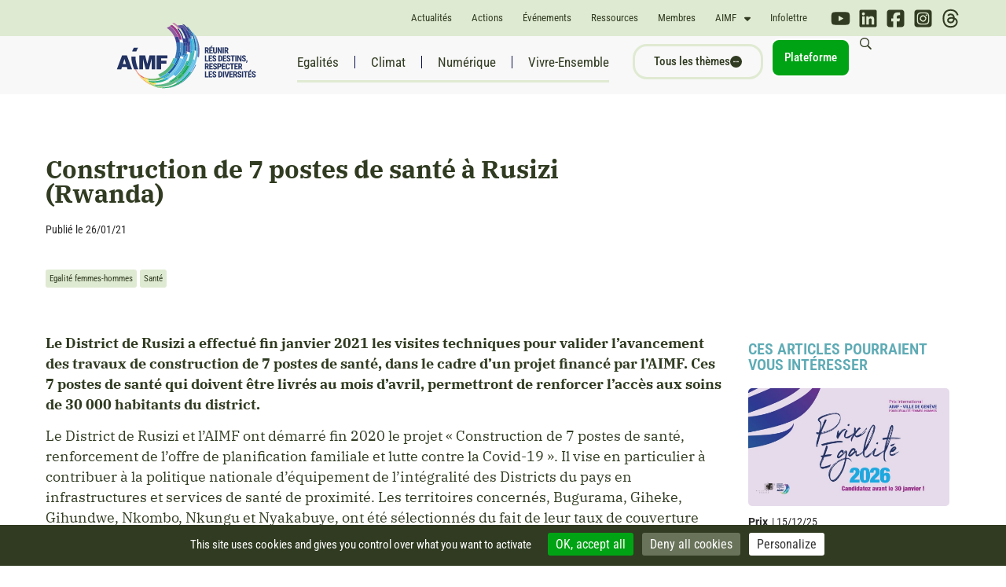

--- FILE ---
content_type: text/html; charset=UTF-8
request_url: https://www.aimf.asso.fr/actualite/construction-de-7-postes-de-sante-a-rusizi-rwanda-les-travaux-avancent/
body_size: 62502
content:
<script>console.log( 'Debug Objects: Aucune catégorie détectée.' );</script><script>console.log( 'Debug Objects: Test 1' );</script><!doctype html>
<html lang="fr-FR">
<head>
	<meta charset="UTF-8"><script type="text/javascript">(window.NREUM||(NREUM={})).init={privacy:{cookies_enabled:true},ajax:{deny_list:["bam.nr-data.net"]},feature_flags:["soft_nav"],distributed_tracing:{enabled:true}};(window.NREUM||(NREUM={})).loader_config={agentID:"1589105273",accountID:"1775321",trustKey:"1775321",xpid:"VQEAVFVRCRABUVdaAwQOVFYB",licenseKey:"47c5679e47",applicationID:"1568459220",browserID:"1589105273"};;/*! For license information please see nr-loader-spa-1.308.0.min.js.LICENSE.txt */
(()=>{var e,t,r={384:(e,t,r)=>{"use strict";r.d(t,{NT:()=>a,US:()=>u,Zm:()=>o,bQ:()=>d,dV:()=>c,pV:()=>l});var n=r(6154),i=r(1863),s=r(1910);const a={beacon:"bam.nr-data.net",errorBeacon:"bam.nr-data.net"};function o(){return n.gm.NREUM||(n.gm.NREUM={}),void 0===n.gm.newrelic&&(n.gm.newrelic=n.gm.NREUM),n.gm.NREUM}function c(){let e=o();return e.o||(e.o={ST:n.gm.setTimeout,SI:n.gm.setImmediate||n.gm.setInterval,CT:n.gm.clearTimeout,XHR:n.gm.XMLHttpRequest,REQ:n.gm.Request,EV:n.gm.Event,PR:n.gm.Promise,MO:n.gm.MutationObserver,FETCH:n.gm.fetch,WS:n.gm.WebSocket},(0,s.i)(...Object.values(e.o))),e}function d(e,t){let r=o();r.initializedAgents??={},t.initializedAt={ms:(0,i.t)(),date:new Date},r.initializedAgents[e]=t}function u(e,t){o()[e]=t}function l(){return function(){let e=o();const t=e.info||{};e.info={beacon:a.beacon,errorBeacon:a.errorBeacon,...t}}(),function(){let e=o();const t=e.init||{};e.init={...t}}(),c(),function(){let e=o();const t=e.loader_config||{};e.loader_config={...t}}(),o()}},782:(e,t,r)=>{"use strict";r.d(t,{T:()=>n});const n=r(860).K7.pageViewTiming},860:(e,t,r)=>{"use strict";r.d(t,{$J:()=>u,K7:()=>c,P3:()=>d,XX:()=>i,Yy:()=>o,df:()=>s,qY:()=>n,v4:()=>a});const n="events",i="jserrors",s="browser/blobs",a="rum",o="browser/logs",c={ajax:"ajax",genericEvents:"generic_events",jserrors:i,logging:"logging",metrics:"metrics",pageAction:"page_action",pageViewEvent:"page_view_event",pageViewTiming:"page_view_timing",sessionReplay:"session_replay",sessionTrace:"session_trace",softNav:"soft_navigations",spa:"spa"},d={[c.pageViewEvent]:1,[c.pageViewTiming]:2,[c.metrics]:3,[c.jserrors]:4,[c.spa]:5,[c.ajax]:6,[c.sessionTrace]:7,[c.softNav]:8,[c.sessionReplay]:9,[c.logging]:10,[c.genericEvents]:11},u={[c.pageViewEvent]:a,[c.pageViewTiming]:n,[c.ajax]:n,[c.spa]:n,[c.softNav]:n,[c.metrics]:i,[c.jserrors]:i,[c.sessionTrace]:s,[c.sessionReplay]:s,[c.logging]:o,[c.genericEvents]:"ins"}},944:(e,t,r)=>{"use strict";r.d(t,{R:()=>i});var n=r(3241);function i(e,t){"function"==typeof console.debug&&(console.debug("New Relic Warning: https://github.com/newrelic/newrelic-browser-agent/blob/main/docs/warning-codes.md#".concat(e),t),(0,n.W)({agentIdentifier:null,drained:null,type:"data",name:"warn",feature:"warn",data:{code:e,secondary:t}}))}},993:(e,t,r)=>{"use strict";r.d(t,{A$:()=>s,ET:()=>a,TZ:()=>o,p_:()=>i});var n=r(860);const i={ERROR:"ERROR",WARN:"WARN",INFO:"INFO",DEBUG:"DEBUG",TRACE:"TRACE"},s={OFF:0,ERROR:1,WARN:2,INFO:3,DEBUG:4,TRACE:5},a="log",o=n.K7.logging},1541:(e,t,r)=>{"use strict";r.d(t,{U:()=>i,f:()=>n});const n={MFE:"MFE",BA:"BA"};function i(e,t){if(2!==t?.harvestEndpointVersion)return{};const r=t.agentRef.runtime.appMetadata.agents[0].entityGuid;return e?{"source.id":e.id,"source.name":e.name,"source.type":e.type,"parent.id":e.parent?.id||r,"parent.type":e.parent?.type||n.BA}:{"entity.guid":r,appId:t.agentRef.info.applicationID}}},1687:(e,t,r)=>{"use strict";r.d(t,{Ak:()=>d,Ze:()=>h,x3:()=>u});var n=r(3241),i=r(7836),s=r(3606),a=r(860),o=r(2646);const c={};function d(e,t){const r={staged:!1,priority:a.P3[t]||0};l(e),c[e].get(t)||c[e].set(t,r)}function u(e,t){e&&c[e]&&(c[e].get(t)&&c[e].delete(t),p(e,t,!1),c[e].size&&f(e))}function l(e){if(!e)throw new Error("agentIdentifier required");c[e]||(c[e]=new Map)}function h(e="",t="feature",r=!1){if(l(e),!e||!c[e].get(t)||r)return p(e,t);c[e].get(t).staged=!0,f(e)}function f(e){const t=Array.from(c[e]);t.every(([e,t])=>t.staged)&&(t.sort((e,t)=>e[1].priority-t[1].priority),t.forEach(([t])=>{c[e].delete(t),p(e,t)}))}function p(e,t,r=!0){const a=e?i.ee.get(e):i.ee,c=s.i.handlers;if(!a.aborted&&a.backlog&&c){if((0,n.W)({agentIdentifier:e,type:"lifecycle",name:"drain",feature:t}),r){const e=a.backlog[t],r=c[t];if(r){for(let t=0;e&&t<e.length;++t)g(e[t],r);Object.entries(r).forEach(([e,t])=>{Object.values(t||{}).forEach(t=>{t[0]?.on&&t[0]?.context()instanceof o.y&&t[0].on(e,t[1])})})}}a.isolatedBacklog||delete c[t],a.backlog[t]=null,a.emit("drain-"+t,[])}}function g(e,t){var r=e[1];Object.values(t[r]||{}).forEach(t=>{var r=e[0];if(t[0]===r){var n=t[1],i=e[3],s=e[2];n.apply(i,s)}})}},1738:(e,t,r)=>{"use strict";r.d(t,{U:()=>f,Y:()=>h});var n=r(3241),i=r(9908),s=r(1863),a=r(944),o=r(5701),c=r(3969),d=r(8362),u=r(860),l=r(4261);function h(e,t,r,s){const h=s||r;!h||h[e]&&h[e]!==d.d.prototype[e]||(h[e]=function(){(0,i.p)(c.xV,["API/"+e+"/called"],void 0,u.K7.metrics,r.ee),(0,n.W)({agentIdentifier:r.agentIdentifier,drained:!!o.B?.[r.agentIdentifier],type:"data",name:"api",feature:l.Pl+e,data:{}});try{return t.apply(this,arguments)}catch(e){(0,a.R)(23,e)}})}function f(e,t,r,n,a){const o=e.info;null===r?delete o.jsAttributes[t]:o.jsAttributes[t]=r,(a||null===r)&&(0,i.p)(l.Pl+n,[(0,s.t)(),t,r],void 0,"session",e.ee)}},1741:(e,t,r)=>{"use strict";r.d(t,{W:()=>s});var n=r(944),i=r(4261);class s{#e(e,...t){if(this[e]!==s.prototype[e])return this[e](...t);(0,n.R)(35,e)}addPageAction(e,t){return this.#e(i.hG,e,t)}register(e){return this.#e(i.eY,e)}recordCustomEvent(e,t){return this.#e(i.fF,e,t)}setPageViewName(e,t){return this.#e(i.Fw,e,t)}setCustomAttribute(e,t,r){return this.#e(i.cD,e,t,r)}noticeError(e,t){return this.#e(i.o5,e,t)}setUserId(e,t=!1){return this.#e(i.Dl,e,t)}setApplicationVersion(e){return this.#e(i.nb,e)}setErrorHandler(e){return this.#e(i.bt,e)}addRelease(e,t){return this.#e(i.k6,e,t)}log(e,t){return this.#e(i.$9,e,t)}start(){return this.#e(i.d3)}finished(e){return this.#e(i.BL,e)}recordReplay(){return this.#e(i.CH)}pauseReplay(){return this.#e(i.Tb)}addToTrace(e){return this.#e(i.U2,e)}setCurrentRouteName(e){return this.#e(i.PA,e)}interaction(e){return this.#e(i.dT,e)}wrapLogger(e,t,r){return this.#e(i.Wb,e,t,r)}measure(e,t){return this.#e(i.V1,e,t)}consent(e){return this.#e(i.Pv,e)}}},1863:(e,t,r)=>{"use strict";function n(){return Math.floor(performance.now())}r.d(t,{t:()=>n})},1910:(e,t,r)=>{"use strict";r.d(t,{i:()=>s});var n=r(944);const i=new Map;function s(...e){return e.every(e=>{if(i.has(e))return i.get(e);const t="function"==typeof e?e.toString():"",r=t.includes("[native code]"),s=t.includes("nrWrapper");return r||s||(0,n.R)(64,e?.name||t),i.set(e,r),r})}},2555:(e,t,r)=>{"use strict";r.d(t,{D:()=>o,f:()=>a});var n=r(384),i=r(8122);const s={beacon:n.NT.beacon,errorBeacon:n.NT.errorBeacon,licenseKey:void 0,applicationID:void 0,sa:void 0,queueTime:void 0,applicationTime:void 0,ttGuid:void 0,user:void 0,account:void 0,product:void 0,extra:void 0,jsAttributes:{},userAttributes:void 0,atts:void 0,transactionName:void 0,tNamePlain:void 0};function a(e){try{return!!e.licenseKey&&!!e.errorBeacon&&!!e.applicationID}catch(e){return!1}}const o=e=>(0,i.a)(e,s)},2614:(e,t,r)=>{"use strict";r.d(t,{BB:()=>a,H3:()=>n,g:()=>d,iL:()=>c,tS:()=>o,uh:()=>i,wk:()=>s});const n="NRBA",i="SESSION",s=144e5,a=18e5,o={STARTED:"session-started",PAUSE:"session-pause",RESET:"session-reset",RESUME:"session-resume",UPDATE:"session-update"},c={SAME_TAB:"same-tab",CROSS_TAB:"cross-tab"},d={OFF:0,FULL:1,ERROR:2}},2646:(e,t,r)=>{"use strict";r.d(t,{y:()=>n});class n{constructor(e){this.contextId=e}}},2843:(e,t,r)=>{"use strict";r.d(t,{G:()=>s,u:()=>i});var n=r(3878);function i(e,t=!1,r,i){(0,n.DD)("visibilitychange",function(){if(t)return void("hidden"===document.visibilityState&&e());e(document.visibilityState)},r,i)}function s(e,t,r){(0,n.sp)("pagehide",e,t,r)}},3241:(e,t,r)=>{"use strict";r.d(t,{W:()=>s});var n=r(6154);const i="newrelic";function s(e={}){try{n.gm.dispatchEvent(new CustomEvent(i,{detail:e}))}catch(e){}}},3304:(e,t,r)=>{"use strict";r.d(t,{A:()=>s});var n=r(7836);const i=()=>{const e=new WeakSet;return(t,r)=>{if("object"==typeof r&&null!==r){if(e.has(r))return;e.add(r)}return r}};function s(e){try{return JSON.stringify(e,i())??""}catch(e){try{n.ee.emit("internal-error",[e])}catch(e){}return""}}},3333:(e,t,r)=>{"use strict";r.d(t,{$v:()=>u,TZ:()=>n,Xh:()=>c,Zp:()=>i,kd:()=>d,mq:()=>o,nf:()=>a,qN:()=>s});const n=r(860).K7.genericEvents,i=["auxclick","click","copy","keydown","paste","scrollend"],s=["focus","blur"],a=4,o=1e3,c=2e3,d=["PageAction","UserAction","BrowserPerformance"],u={RESOURCES:"experimental.resources",REGISTER:"register"}},3434:(e,t,r)=>{"use strict";r.d(t,{Jt:()=>s,YM:()=>d});var n=r(7836),i=r(5607);const s="nr@original:".concat(i.W),a=50;var o=Object.prototype.hasOwnProperty,c=!1;function d(e,t){return e||(e=n.ee),r.inPlace=function(e,t,n,i,s){n||(n="");const a="-"===n.charAt(0);for(let o=0;o<t.length;o++){const c=t[o],d=e[c];l(d)||(e[c]=r(d,a?c+n:n,i,c,s))}},r.flag=s,r;function r(t,r,n,c,d){return l(t)?t:(r||(r=""),nrWrapper[s]=t,function(e,t,r){if(Object.defineProperty&&Object.keys)try{return Object.keys(e).forEach(function(r){Object.defineProperty(t,r,{get:function(){return e[r]},set:function(t){return e[r]=t,t}})}),t}catch(e){u([e],r)}for(var n in e)o.call(e,n)&&(t[n]=e[n])}(t,nrWrapper,e),nrWrapper);function nrWrapper(){var s,o,l,h;let f;try{o=this,s=[...arguments],l="function"==typeof n?n(s,o):n||{}}catch(t){u([t,"",[s,o,c],l],e)}i(r+"start",[s,o,c],l,d);const p=performance.now();let g;try{return h=t.apply(o,s),g=performance.now(),h}catch(e){throw g=performance.now(),i(r+"err",[s,o,e],l,d),f=e,f}finally{const e=g-p,t={start:p,end:g,duration:e,isLongTask:e>=a,methodName:c,thrownError:f};t.isLongTask&&i("long-task",[t,o],l,d),i(r+"end",[s,o,h],l,d)}}}function i(r,n,i,s){if(!c||t){var a=c;c=!0;try{e.emit(r,n,i,t,s)}catch(t){u([t,r,n,i],e)}c=a}}}function u(e,t){t||(t=n.ee);try{t.emit("internal-error",e)}catch(e){}}function l(e){return!(e&&"function"==typeof e&&e.apply&&!e[s])}},3606:(e,t,r)=>{"use strict";r.d(t,{i:()=>s});var n=r(9908);s.on=a;var i=s.handlers={};function s(e,t,r,s){a(s||n.d,i,e,t,r)}function a(e,t,r,i,s){s||(s="feature"),e||(e=n.d);var a=t[s]=t[s]||{};(a[r]=a[r]||[]).push([e,i])}},3738:(e,t,r)=>{"use strict";r.d(t,{He:()=>i,Kp:()=>o,Lc:()=>d,Rz:()=>u,TZ:()=>n,bD:()=>s,d3:()=>a,jx:()=>l,sl:()=>h,uP:()=>c});const n=r(860).K7.sessionTrace,i="bstResource",s="resource",a="-start",o="-end",c="fn"+a,d="fn"+o,u="pushState",l=1e3,h=3e4},3785:(e,t,r)=>{"use strict";r.d(t,{R:()=>c,b:()=>d});var n=r(9908),i=r(1863),s=r(860),a=r(3969),o=r(993);function c(e,t,r={},c=o.p_.INFO,d=!0,u,l=(0,i.t)()){(0,n.p)(a.xV,["API/logging/".concat(c.toLowerCase(),"/called")],void 0,s.K7.metrics,e),(0,n.p)(o.ET,[l,t,r,c,d,u],void 0,s.K7.logging,e)}function d(e){return"string"==typeof e&&Object.values(o.p_).some(t=>t===e.toUpperCase().trim())}},3878:(e,t,r)=>{"use strict";function n(e,t){return{capture:e,passive:!1,signal:t}}function i(e,t,r=!1,i){window.addEventListener(e,t,n(r,i))}function s(e,t,r=!1,i){document.addEventListener(e,t,n(r,i))}r.d(t,{DD:()=>s,jT:()=>n,sp:()=>i})},3962:(e,t,r)=>{"use strict";r.d(t,{AM:()=>a,O2:()=>l,OV:()=>s,Qu:()=>h,TZ:()=>c,ih:()=>f,pP:()=>o,t1:()=>u,tC:()=>i,wD:()=>d});var n=r(860);const i=["click","keydown","submit"],s="popstate",a="api",o="initialPageLoad",c=n.K7.softNav,d=5e3,u=500,l={INITIAL_PAGE_LOAD:"",ROUTE_CHANGE:1,UNSPECIFIED:2},h={INTERACTION:1,AJAX:2,CUSTOM_END:3,CUSTOM_TRACER:4},f={IP:"in progress",PF:"pending finish",FIN:"finished",CAN:"cancelled"}},3969:(e,t,r)=>{"use strict";r.d(t,{TZ:()=>n,XG:()=>o,rs:()=>i,xV:()=>a,z_:()=>s});const n=r(860).K7.metrics,i="sm",s="cm",a="storeSupportabilityMetrics",o="storeEventMetrics"},4234:(e,t,r)=>{"use strict";r.d(t,{W:()=>s});var n=r(7836),i=r(1687);class s{constructor(e,t){this.agentIdentifier=e,this.ee=n.ee.get(e),this.featureName=t,this.blocked=!1}deregisterDrain(){(0,i.x3)(this.agentIdentifier,this.featureName)}}},4261:(e,t,r)=>{"use strict";r.d(t,{$9:()=>u,BL:()=>c,CH:()=>p,Dl:()=>R,Fw:()=>w,PA:()=>v,Pl:()=>n,Pv:()=>A,Tb:()=>h,U2:()=>a,V1:()=>E,Wb:()=>T,bt:()=>y,cD:()=>b,d3:()=>x,dT:()=>d,eY:()=>g,fF:()=>f,hG:()=>s,hw:()=>i,k6:()=>o,nb:()=>m,o5:()=>l});const n="api-",i=n+"ixn-",s="addPageAction",a="addToTrace",o="addRelease",c="finished",d="interaction",u="log",l="noticeError",h="pauseReplay",f="recordCustomEvent",p="recordReplay",g="register",m="setApplicationVersion",v="setCurrentRouteName",b="setCustomAttribute",y="setErrorHandler",w="setPageViewName",R="setUserId",x="start",T="wrapLogger",E="measure",A="consent"},5205:(e,t,r)=>{"use strict";r.d(t,{j:()=>S});var n=r(384),i=r(1741);var s=r(2555),a=r(3333);const o=e=>{if(!e||"string"!=typeof e)return!1;try{document.createDocumentFragment().querySelector(e)}catch{return!1}return!0};var c=r(2614),d=r(944),u=r(8122);const l="[data-nr-mask]",h=e=>(0,u.a)(e,(()=>{const e={feature_flags:[],experimental:{allow_registered_children:!1,resources:!1},mask_selector:"*",block_selector:"[data-nr-block]",mask_input_options:{color:!1,date:!1,"datetime-local":!1,email:!1,month:!1,number:!1,range:!1,search:!1,tel:!1,text:!1,time:!1,url:!1,week:!1,textarea:!1,select:!1,password:!0}};return{ajax:{deny_list:void 0,block_internal:!0,enabled:!0,autoStart:!0},api:{get allow_registered_children(){return e.feature_flags.includes(a.$v.REGISTER)||e.experimental.allow_registered_children},set allow_registered_children(t){e.experimental.allow_registered_children=t},duplicate_registered_data:!1},browser_consent_mode:{enabled:!1},distributed_tracing:{enabled:void 0,exclude_newrelic_header:void 0,cors_use_newrelic_header:void 0,cors_use_tracecontext_headers:void 0,allowed_origins:void 0},get feature_flags(){return e.feature_flags},set feature_flags(t){e.feature_flags=t},generic_events:{enabled:!0,autoStart:!0},harvest:{interval:30},jserrors:{enabled:!0,autoStart:!0},logging:{enabled:!0,autoStart:!0},metrics:{enabled:!0,autoStart:!0},obfuscate:void 0,page_action:{enabled:!0},page_view_event:{enabled:!0,autoStart:!0},page_view_timing:{enabled:!0,autoStart:!0},performance:{capture_marks:!1,capture_measures:!1,capture_detail:!0,resources:{get enabled(){return e.feature_flags.includes(a.$v.RESOURCES)||e.experimental.resources},set enabled(t){e.experimental.resources=t},asset_types:[],first_party_domains:[],ignore_newrelic:!0}},privacy:{cookies_enabled:!0},proxy:{assets:void 0,beacon:void 0},session:{expiresMs:c.wk,inactiveMs:c.BB},session_replay:{autoStart:!0,enabled:!1,preload:!1,sampling_rate:10,error_sampling_rate:100,collect_fonts:!1,inline_images:!1,fix_stylesheets:!0,mask_all_inputs:!0,get mask_text_selector(){return e.mask_selector},set mask_text_selector(t){o(t)?e.mask_selector="".concat(t,",").concat(l):""===t||null===t?e.mask_selector=l:(0,d.R)(5,t)},get block_class(){return"nr-block"},get ignore_class(){return"nr-ignore"},get mask_text_class(){return"nr-mask"},get block_selector(){return e.block_selector},set block_selector(t){o(t)?e.block_selector+=",".concat(t):""!==t&&(0,d.R)(6,t)},get mask_input_options(){return e.mask_input_options},set mask_input_options(t){t&&"object"==typeof t?e.mask_input_options={...t,password:!0}:(0,d.R)(7,t)}},session_trace:{enabled:!0,autoStart:!0},soft_navigations:{enabled:!0,autoStart:!0},spa:{enabled:!0,autoStart:!0},ssl:void 0,user_actions:{enabled:!0,elementAttributes:["id","className","tagName","type"]}}})());var f=r(6154),p=r(9324);let g=0;const m={buildEnv:p.F3,distMethod:p.Xs,version:p.xv,originTime:f.WN},v={consented:!1},b={appMetadata:{},get consented(){return this.session?.state?.consent||v.consented},set consented(e){v.consented=e},customTransaction:void 0,denyList:void 0,disabled:!1,harvester:void 0,isolatedBacklog:!1,isRecording:!1,loaderType:void 0,maxBytes:3e4,obfuscator:void 0,onerror:void 0,ptid:void 0,releaseIds:{},session:void 0,timeKeeper:void 0,registeredEntities:[],jsAttributesMetadata:{bytes:0},get harvestCount(){return++g}},y=e=>{const t=(0,u.a)(e,b),r=Object.keys(m).reduce((e,t)=>(e[t]={value:m[t],writable:!1,configurable:!0,enumerable:!0},e),{});return Object.defineProperties(t,r)};var w=r(5701);const R=e=>{const t=e.startsWith("http");e+="/",r.p=t?e:"https://"+e};var x=r(7836),T=r(3241);const E={accountID:void 0,trustKey:void 0,agentID:void 0,licenseKey:void 0,applicationID:void 0,xpid:void 0},A=e=>(0,u.a)(e,E),_=new Set;function S(e,t={},r,a){let{init:o,info:c,loader_config:d,runtime:u={},exposed:l=!0}=t;if(!c){const e=(0,n.pV)();o=e.init,c=e.info,d=e.loader_config}e.init=h(o||{}),e.loader_config=A(d||{}),c.jsAttributes??={},f.bv&&(c.jsAttributes.isWorker=!0),e.info=(0,s.D)(c);const p=e.init,g=[c.beacon,c.errorBeacon];_.has(e.agentIdentifier)||(p.proxy.assets&&(R(p.proxy.assets),g.push(p.proxy.assets)),p.proxy.beacon&&g.push(p.proxy.beacon),e.beacons=[...g],function(e){const t=(0,n.pV)();Object.getOwnPropertyNames(i.W.prototype).forEach(r=>{const n=i.W.prototype[r];if("function"!=typeof n||"constructor"===n)return;let s=t[r];e[r]&&!1!==e.exposed&&"micro-agent"!==e.runtime?.loaderType&&(t[r]=(...t)=>{const n=e[r](...t);return s?s(...t):n})})}(e),(0,n.US)("activatedFeatures",w.B)),u.denyList=[...p.ajax.deny_list||[],...p.ajax.block_internal?g:[]],u.ptid=e.agentIdentifier,u.loaderType=r,e.runtime=y(u),_.has(e.agentIdentifier)||(e.ee=x.ee.get(e.agentIdentifier),e.exposed=l,(0,T.W)({agentIdentifier:e.agentIdentifier,drained:!!w.B?.[e.agentIdentifier],type:"lifecycle",name:"initialize",feature:void 0,data:e.config})),_.add(e.agentIdentifier)}},5270:(e,t,r)=>{"use strict";r.d(t,{Aw:()=>a,SR:()=>s,rF:()=>o});var n=r(384),i=r(7767);function s(e){return!!(0,n.dV)().o.MO&&(0,i.V)(e)&&!0===e?.session_trace.enabled}function a(e){return!0===e?.session_replay.preload&&s(e)}function o(e,t){try{if("string"==typeof t?.type){if("password"===t.type.toLowerCase())return"*".repeat(e?.length||0);if(void 0!==t?.dataset?.nrUnmask||t?.classList?.contains("nr-unmask"))return e}}catch(e){}return"string"==typeof e?e.replace(/[\S]/g,"*"):"*".repeat(e?.length||0)}},5289:(e,t,r)=>{"use strict";r.d(t,{GG:()=>a,Qr:()=>c,sB:()=>o});var n=r(3878),i=r(6389);function s(){return"undefined"==typeof document||"complete"===document.readyState}function a(e,t){if(s())return e();const r=(0,i.J)(e),a=setInterval(()=>{s()&&(clearInterval(a),r())},500);(0,n.sp)("load",r,t)}function o(e){if(s())return e();(0,n.DD)("DOMContentLoaded",e)}function c(e){if(s())return e();(0,n.sp)("popstate",e)}},5607:(e,t,r)=>{"use strict";r.d(t,{W:()=>n});const n=(0,r(9566).bz)()},5701:(e,t,r)=>{"use strict";r.d(t,{B:()=>s,t:()=>a});var n=r(3241);const i=new Set,s={};function a(e,t){const r=t.agentIdentifier;s[r]??={},e&&"object"==typeof e&&(i.has(r)||(t.ee.emit("rumresp",[e]),s[r]=e,i.add(r),(0,n.W)({agentIdentifier:r,loaded:!0,drained:!0,type:"lifecycle",name:"load",feature:void 0,data:e})))}},6154:(e,t,r)=>{"use strict";r.d(t,{OF:()=>d,RI:()=>i,WN:()=>h,bv:()=>s,eN:()=>f,gm:()=>a,lR:()=>l,m:()=>c,mw:()=>o,sb:()=>u});var n=r(1863);const i="undefined"!=typeof window&&!!window.document,s="undefined"!=typeof WorkerGlobalScope&&("undefined"!=typeof self&&self instanceof WorkerGlobalScope&&self.navigator instanceof WorkerNavigator||"undefined"!=typeof globalThis&&globalThis instanceof WorkerGlobalScope&&globalThis.navigator instanceof WorkerNavigator),a=i?window:"undefined"!=typeof WorkerGlobalScope&&("undefined"!=typeof self&&self instanceof WorkerGlobalScope&&self||"undefined"!=typeof globalThis&&globalThis instanceof WorkerGlobalScope&&globalThis),o=Boolean("hidden"===a?.document?.visibilityState),c=""+a?.location,d=/iPad|iPhone|iPod/.test(a.navigator?.userAgent),u=d&&"undefined"==typeof SharedWorker,l=(()=>{const e=a.navigator?.userAgent?.match(/Firefox[/\s](\d+\.\d+)/);return Array.isArray(e)&&e.length>=2?+e[1]:0})(),h=Date.now()-(0,n.t)(),f=()=>"undefined"!=typeof PerformanceNavigationTiming&&a?.performance?.getEntriesByType("navigation")?.[0]?.responseStart},6344:(e,t,r)=>{"use strict";r.d(t,{BB:()=>u,Qb:()=>l,TZ:()=>i,Ug:()=>a,Vh:()=>s,_s:()=>o,bc:()=>d,yP:()=>c});var n=r(2614);const i=r(860).K7.sessionReplay,s="errorDuringReplay",a=.12,o={DomContentLoaded:0,Load:1,FullSnapshot:2,IncrementalSnapshot:3,Meta:4,Custom:5},c={[n.g.ERROR]:15e3,[n.g.FULL]:3e5,[n.g.OFF]:0},d={RESET:{message:"Session was reset",sm:"Reset"},IMPORT:{message:"Recorder failed to import",sm:"Import"},TOO_MANY:{message:"429: Too Many Requests",sm:"Too-Many"},TOO_BIG:{message:"Payload was too large",sm:"Too-Big"},CROSS_TAB:{message:"Session Entity was set to OFF on another tab",sm:"Cross-Tab"},ENTITLEMENTS:{message:"Session Replay is not allowed and will not be started",sm:"Entitlement"}},u=5e3,l={API:"api",RESUME:"resume",SWITCH_TO_FULL:"switchToFull",INITIALIZE:"initialize",PRELOAD:"preload"}},6389:(e,t,r)=>{"use strict";function n(e,t=500,r={}){const n=r?.leading||!1;let i;return(...r)=>{n&&void 0===i&&(e.apply(this,r),i=setTimeout(()=>{i=clearTimeout(i)},t)),n||(clearTimeout(i),i=setTimeout(()=>{e.apply(this,r)},t))}}function i(e){let t=!1;return(...r)=>{t||(t=!0,e.apply(this,r))}}r.d(t,{J:()=>i,s:()=>n})},6630:(e,t,r)=>{"use strict";r.d(t,{T:()=>n});const n=r(860).K7.pageViewEvent},6774:(e,t,r)=>{"use strict";r.d(t,{T:()=>n});const n=r(860).K7.jserrors},7295:(e,t,r)=>{"use strict";r.d(t,{Xv:()=>a,gX:()=>i,iW:()=>s});var n=[];function i(e){if(!e||s(e))return!1;if(0===n.length)return!0;if("*"===n[0].hostname)return!1;for(var t=0;t<n.length;t++){var r=n[t];if(r.hostname.test(e.hostname)&&r.pathname.test(e.pathname))return!1}return!0}function s(e){return void 0===e.hostname}function a(e){if(n=[],e&&e.length)for(var t=0;t<e.length;t++){let r=e[t];if(!r)continue;if("*"===r)return void(n=[{hostname:"*"}]);0===r.indexOf("http://")?r=r.substring(7):0===r.indexOf("https://")&&(r=r.substring(8));const i=r.indexOf("/");let s,a;i>0?(s=r.substring(0,i),a=r.substring(i)):(s=r,a="*");let[c]=s.split(":");n.push({hostname:o(c),pathname:o(a,!0)})}}function o(e,t=!1){const r=e.replace(/[.+?^${}()|[\]\\]/g,e=>"\\"+e).replace(/\*/g,".*?");return new RegExp((t?"^":"")+r+"$")}},7485:(e,t,r)=>{"use strict";r.d(t,{D:()=>i});var n=r(6154);function i(e){if(0===(e||"").indexOf("data:"))return{protocol:"data"};try{const t=new URL(e,location.href),r={port:t.port,hostname:t.hostname,pathname:t.pathname,search:t.search,protocol:t.protocol.slice(0,t.protocol.indexOf(":")),sameOrigin:t.protocol===n.gm?.location?.protocol&&t.host===n.gm?.location?.host};return r.port&&""!==r.port||("http:"===t.protocol&&(r.port="80"),"https:"===t.protocol&&(r.port="443")),r.pathname&&""!==r.pathname?r.pathname.startsWith("/")||(r.pathname="/".concat(r.pathname)):r.pathname="/",r}catch(e){return{}}}},7699:(e,t,r)=>{"use strict";r.d(t,{It:()=>s,KC:()=>o,No:()=>i,qh:()=>a});var n=r(860);const i=16e3,s=1e6,a="SESSION_ERROR",o={[n.K7.logging]:!0,[n.K7.genericEvents]:!1,[n.K7.jserrors]:!1,[n.K7.ajax]:!1}},7767:(e,t,r)=>{"use strict";r.d(t,{V:()=>i});var n=r(6154);const i=e=>n.RI&&!0===e?.privacy.cookies_enabled},7836:(e,t,r)=>{"use strict";r.d(t,{P:()=>o,ee:()=>c});var n=r(384),i=r(8990),s=r(2646),a=r(5607);const o="nr@context:".concat(a.W),c=function e(t,r){var n={},a={},u={},l=!1;try{l=16===r.length&&d.initializedAgents?.[r]?.runtime.isolatedBacklog}catch(e){}var h={on:p,addEventListener:p,removeEventListener:function(e,t){var r=n[e];if(!r)return;for(var i=0;i<r.length;i++)r[i]===t&&r.splice(i,1)},emit:function(e,r,n,i,s){!1!==s&&(s=!0);if(c.aborted&&!i)return;t&&s&&t.emit(e,r,n);var o=f(n);g(e).forEach(e=>{e.apply(o,r)});var d=v()[a[e]];d&&d.push([h,e,r,o]);return o},get:m,listeners:g,context:f,buffer:function(e,t){const r=v();if(t=t||"feature",h.aborted)return;Object.entries(e||{}).forEach(([e,n])=>{a[n]=t,t in r||(r[t]=[])})},abort:function(){h._aborted=!0,Object.keys(h.backlog).forEach(e=>{delete h.backlog[e]})},isBuffering:function(e){return!!v()[a[e]]},debugId:r,backlog:l?{}:t&&"object"==typeof t.backlog?t.backlog:{},isolatedBacklog:l};return Object.defineProperty(h,"aborted",{get:()=>{let e=h._aborted||!1;return e||(t&&(e=t.aborted),e)}}),h;function f(e){return e&&e instanceof s.y?e:e?(0,i.I)(e,o,()=>new s.y(o)):new s.y(o)}function p(e,t){n[e]=g(e).concat(t)}function g(e){return n[e]||[]}function m(t){return u[t]=u[t]||e(h,t)}function v(){return h.backlog}}(void 0,"globalEE"),d=(0,n.Zm)();d.ee||(d.ee=c)},8122:(e,t,r)=>{"use strict";r.d(t,{a:()=>i});var n=r(944);function i(e,t){try{if(!e||"object"!=typeof e)return(0,n.R)(3);if(!t||"object"!=typeof t)return(0,n.R)(4);const r=Object.create(Object.getPrototypeOf(t),Object.getOwnPropertyDescriptors(t)),s=0===Object.keys(r).length?e:r;for(let a in s)if(void 0!==e[a])try{if(null===e[a]){r[a]=null;continue}Array.isArray(e[a])&&Array.isArray(t[a])?r[a]=Array.from(new Set([...e[a],...t[a]])):"object"==typeof e[a]&&"object"==typeof t[a]?r[a]=i(e[a],t[a]):r[a]=e[a]}catch(e){r[a]||(0,n.R)(1,e)}return r}catch(e){(0,n.R)(2,e)}}},8139:(e,t,r)=>{"use strict";r.d(t,{u:()=>h});var n=r(7836),i=r(3434),s=r(8990),a=r(6154);const o={},c=a.gm.XMLHttpRequest,d="addEventListener",u="removeEventListener",l="nr@wrapped:".concat(n.P);function h(e){var t=function(e){return(e||n.ee).get("events")}(e);if(o[t.debugId]++)return t;o[t.debugId]=1;var r=(0,i.YM)(t,!0);function h(e){r.inPlace(e,[d,u],"-",p)}function p(e,t){return e[1]}return"getPrototypeOf"in Object&&(a.RI&&f(document,h),c&&f(c.prototype,h),f(a.gm,h)),t.on(d+"-start",function(e,t){var n=e[1];if(null!==n&&("function"==typeof n||"object"==typeof n)&&"newrelic"!==e[0]){var i=(0,s.I)(n,l,function(){var e={object:function(){if("function"!=typeof n.handleEvent)return;return n.handleEvent.apply(n,arguments)},function:n}[typeof n];return e?r(e,"fn-",null,e.name||"anonymous"):n});this.wrapped=e[1]=i}}),t.on(u+"-start",function(e){e[1]=this.wrapped||e[1]}),t}function f(e,t,...r){let n=e;for(;"object"==typeof n&&!Object.prototype.hasOwnProperty.call(n,d);)n=Object.getPrototypeOf(n);n&&t(n,...r)}},8362:(e,t,r)=>{"use strict";r.d(t,{d:()=>s});var n=r(9566),i=r(1741);class s extends i.W{agentIdentifier=(0,n.LA)(16)}},8374:(e,t,r)=>{r.nc=(()=>{try{return document?.currentScript?.nonce}catch(e){}return""})()},8990:(e,t,r)=>{"use strict";r.d(t,{I:()=>i});var n=Object.prototype.hasOwnProperty;function i(e,t,r){if(n.call(e,t))return e[t];var i=r();if(Object.defineProperty&&Object.keys)try{return Object.defineProperty(e,t,{value:i,writable:!0,enumerable:!1}),i}catch(e){}return e[t]=i,i}},9119:(e,t,r)=>{"use strict";r.d(t,{L:()=>s});var n=/([^?#]*)[^#]*(#[^?]*|$).*/,i=/([^?#]*)().*/;function s(e,t){return e?e.replace(t?n:i,"$1$2"):e}},9300:(e,t,r)=>{"use strict";r.d(t,{T:()=>n});const n=r(860).K7.ajax},9324:(e,t,r)=>{"use strict";r.d(t,{AJ:()=>a,F3:()=>i,Xs:()=>s,Yq:()=>o,xv:()=>n});const n="1.308.0",i="PROD",s="CDN",a="@newrelic/rrweb",o="1.0.1"},9566:(e,t,r)=>{"use strict";r.d(t,{LA:()=>o,ZF:()=>c,bz:()=>a,el:()=>d});var n=r(6154);const i="xxxxxxxx-xxxx-4xxx-yxxx-xxxxxxxxxxxx";function s(e,t){return e?15&e[t]:16*Math.random()|0}function a(){const e=n.gm?.crypto||n.gm?.msCrypto;let t,r=0;return e&&e.getRandomValues&&(t=e.getRandomValues(new Uint8Array(30))),i.split("").map(e=>"x"===e?s(t,r++).toString(16):"y"===e?(3&s()|8).toString(16):e).join("")}function o(e){const t=n.gm?.crypto||n.gm?.msCrypto;let r,i=0;t&&t.getRandomValues&&(r=t.getRandomValues(new Uint8Array(e)));const a=[];for(var o=0;o<e;o++)a.push(s(r,i++).toString(16));return a.join("")}function c(){return o(16)}function d(){return o(32)}},9908:(e,t,r)=>{"use strict";r.d(t,{d:()=>n,p:()=>i});var n=r(7836).ee.get("handle");function i(e,t,r,i,s){s?(s.buffer([e],i),s.emit(e,t,r)):(n.buffer([e],i),n.emit(e,t,r))}}},n={};function i(e){var t=n[e];if(void 0!==t)return t.exports;var s=n[e]={exports:{}};return r[e](s,s.exports,i),s.exports}i.m=r,i.d=(e,t)=>{for(var r in t)i.o(t,r)&&!i.o(e,r)&&Object.defineProperty(e,r,{enumerable:!0,get:t[r]})},i.f={},i.e=e=>Promise.all(Object.keys(i.f).reduce((t,r)=>(i.f[r](e,t),t),[])),i.u=e=>({212:"nr-spa-compressor",249:"nr-spa-recorder",478:"nr-spa"}[e]+"-1.308.0.min.js"),i.o=(e,t)=>Object.prototype.hasOwnProperty.call(e,t),e={},t="NRBA-1.308.0.PROD:",i.l=(r,n,s,a)=>{if(e[r])e[r].push(n);else{var o,c;if(void 0!==s)for(var d=document.getElementsByTagName("script"),u=0;u<d.length;u++){var l=d[u];if(l.getAttribute("src")==r||l.getAttribute("data-webpack")==t+s){o=l;break}}if(!o){c=!0;var h={478:"sha512-RSfSVnmHk59T/uIPbdSE0LPeqcEdF4/+XhfJdBuccH5rYMOEZDhFdtnh6X6nJk7hGpzHd9Ujhsy7lZEz/ORYCQ==",249:"sha512-ehJXhmntm85NSqW4MkhfQqmeKFulra3klDyY0OPDUE+sQ3GokHlPh1pmAzuNy//3j4ac6lzIbmXLvGQBMYmrkg==",212:"sha512-B9h4CR46ndKRgMBcK+j67uSR2RCnJfGefU+A7FrgR/k42ovXy5x/MAVFiSvFxuVeEk/pNLgvYGMp1cBSK/G6Fg=="};(o=document.createElement("script")).charset="utf-8",i.nc&&o.setAttribute("nonce",i.nc),o.setAttribute("data-webpack",t+s),o.src=r,0!==o.src.indexOf(window.location.origin+"/")&&(o.crossOrigin="anonymous"),h[a]&&(o.integrity=h[a])}e[r]=[n];var f=(t,n)=>{o.onerror=o.onload=null,clearTimeout(p);var i=e[r];if(delete e[r],o.parentNode&&o.parentNode.removeChild(o),i&&i.forEach(e=>e(n)),t)return t(n)},p=setTimeout(f.bind(null,void 0,{type:"timeout",target:o}),12e4);o.onerror=f.bind(null,o.onerror),o.onload=f.bind(null,o.onload),c&&document.head.appendChild(o)}},i.r=e=>{"undefined"!=typeof Symbol&&Symbol.toStringTag&&Object.defineProperty(e,Symbol.toStringTag,{value:"Module"}),Object.defineProperty(e,"__esModule",{value:!0})},i.p="https://js-agent.newrelic.com/",(()=>{var e={38:0,788:0};i.f.j=(t,r)=>{var n=i.o(e,t)?e[t]:void 0;if(0!==n)if(n)r.push(n[2]);else{var s=new Promise((r,i)=>n=e[t]=[r,i]);r.push(n[2]=s);var a=i.p+i.u(t),o=new Error;i.l(a,r=>{if(i.o(e,t)&&(0!==(n=e[t])&&(e[t]=void 0),n)){var s=r&&("load"===r.type?"missing":r.type),a=r&&r.target&&r.target.src;o.message="Loading chunk "+t+" failed: ("+s+": "+a+")",o.name="ChunkLoadError",o.type=s,o.request=a,n[1](o)}},"chunk-"+t,t)}};var t=(t,r)=>{var n,s,[a,o,c]=r,d=0;if(a.some(t=>0!==e[t])){for(n in o)i.o(o,n)&&(i.m[n]=o[n]);if(c)c(i)}for(t&&t(r);d<a.length;d++)s=a[d],i.o(e,s)&&e[s]&&e[s][0](),e[s]=0},r=self["webpackChunk:NRBA-1.308.0.PROD"]=self["webpackChunk:NRBA-1.308.0.PROD"]||[];r.forEach(t.bind(null,0)),r.push=t.bind(null,r.push.bind(r))})(),(()=>{"use strict";i(8374);var e=i(8362),t=i(860);const r=Object.values(t.K7);var n=i(5205);var s=i(9908),a=i(1863),o=i(4261),c=i(1738);var d=i(1687),u=i(4234),l=i(5289),h=i(6154),f=i(944),p=i(5270),g=i(7767),m=i(6389),v=i(7699);class b extends u.W{constructor(e,t){super(e.agentIdentifier,t),this.agentRef=e,this.abortHandler=void 0,this.featAggregate=void 0,this.loadedSuccessfully=void 0,this.onAggregateImported=new Promise(e=>{this.loadedSuccessfully=e}),this.deferred=Promise.resolve(),!1===e.init[this.featureName].autoStart?this.deferred=new Promise((t,r)=>{this.ee.on("manual-start-all",(0,m.J)(()=>{(0,d.Ak)(e.agentIdentifier,this.featureName),t()}))}):(0,d.Ak)(e.agentIdentifier,t)}importAggregator(e,t,r={}){if(this.featAggregate)return;const n=async()=>{let n;await this.deferred;try{if((0,g.V)(e.init)){const{setupAgentSession:t}=await i.e(478).then(i.bind(i,8766));n=t(e)}}catch(e){(0,f.R)(20,e),this.ee.emit("internal-error",[e]),(0,s.p)(v.qh,[e],void 0,this.featureName,this.ee)}try{if(!this.#t(this.featureName,n,e.init))return(0,d.Ze)(this.agentIdentifier,this.featureName),void this.loadedSuccessfully(!1);const{Aggregate:i}=await t();this.featAggregate=new i(e,r),e.runtime.harvester.initializedAggregates.push(this.featAggregate),this.loadedSuccessfully(!0)}catch(e){(0,f.R)(34,e),this.abortHandler?.(),(0,d.Ze)(this.agentIdentifier,this.featureName,!0),this.loadedSuccessfully(!1),this.ee&&this.ee.abort()}};h.RI?(0,l.GG)(()=>n(),!0):n()}#t(e,r,n){if(this.blocked)return!1;switch(e){case t.K7.sessionReplay:return(0,p.SR)(n)&&!!r;case t.K7.sessionTrace:return!!r;default:return!0}}}var y=i(6630),w=i(2614),R=i(3241);class x extends b{static featureName=y.T;constructor(e){var t;super(e,y.T),this.setupInspectionEvents(e.agentIdentifier),t=e,(0,c.Y)(o.Fw,function(e,r){"string"==typeof e&&("/"!==e.charAt(0)&&(e="/"+e),t.runtime.customTransaction=(r||"http://custom.transaction")+e,(0,s.p)(o.Pl+o.Fw,[(0,a.t)()],void 0,void 0,t.ee))},t),this.importAggregator(e,()=>i.e(478).then(i.bind(i,2467)))}setupInspectionEvents(e){const t=(t,r)=>{t&&(0,R.W)({agentIdentifier:e,timeStamp:t.timeStamp,loaded:"complete"===t.target.readyState,type:"window",name:r,data:t.target.location+""})};(0,l.sB)(e=>{t(e,"DOMContentLoaded")}),(0,l.GG)(e=>{t(e,"load")}),(0,l.Qr)(e=>{t(e,"navigate")}),this.ee.on(w.tS.UPDATE,(t,r)=>{(0,R.W)({agentIdentifier:e,type:"lifecycle",name:"session",data:r})})}}var T=i(384);class E extends e.d{constructor(e){var t;(super(),h.gm)?(this.features={},(0,T.bQ)(this.agentIdentifier,this),this.desiredFeatures=new Set(e.features||[]),this.desiredFeatures.add(x),(0,n.j)(this,e,e.loaderType||"agent"),t=this,(0,c.Y)(o.cD,function(e,r,n=!1){if("string"==typeof e){if(["string","number","boolean"].includes(typeof r)||null===r)return(0,c.U)(t,e,r,o.cD,n);(0,f.R)(40,typeof r)}else(0,f.R)(39,typeof e)},t),function(e){(0,c.Y)(o.Dl,function(t,r=!1){if("string"!=typeof t&&null!==t)return void(0,f.R)(41,typeof t);const n=e.info.jsAttributes["enduser.id"];r&&null!=n&&n!==t?(0,s.p)(o.Pl+"setUserIdAndResetSession",[t],void 0,"session",e.ee):(0,c.U)(e,"enduser.id",t,o.Dl,!0)},e)}(this),function(e){(0,c.Y)(o.nb,function(t){if("string"==typeof t||null===t)return(0,c.U)(e,"application.version",t,o.nb,!1);(0,f.R)(42,typeof t)},e)}(this),function(e){(0,c.Y)(o.d3,function(){e.ee.emit("manual-start-all")},e)}(this),function(e){(0,c.Y)(o.Pv,function(t=!0){if("boolean"==typeof t){if((0,s.p)(o.Pl+o.Pv,[t],void 0,"session",e.ee),e.runtime.consented=t,t){const t=e.features.page_view_event;t.onAggregateImported.then(e=>{const r=t.featAggregate;e&&!r.sentRum&&r.sendRum()})}}else(0,f.R)(65,typeof t)},e)}(this),this.run()):(0,f.R)(21)}get config(){return{info:this.info,init:this.init,loader_config:this.loader_config,runtime:this.runtime}}get api(){return this}run(){try{const e=function(e){const t={};return r.forEach(r=>{t[r]=!!e[r]?.enabled}),t}(this.init),n=[...this.desiredFeatures];n.sort((e,r)=>t.P3[e.featureName]-t.P3[r.featureName]),n.forEach(r=>{if(!e[r.featureName]&&r.featureName!==t.K7.pageViewEvent)return;if(r.featureName===t.K7.spa)return void(0,f.R)(67);const n=function(e){switch(e){case t.K7.ajax:return[t.K7.jserrors];case t.K7.sessionTrace:return[t.K7.ajax,t.K7.pageViewEvent];case t.K7.sessionReplay:return[t.K7.sessionTrace];case t.K7.pageViewTiming:return[t.K7.pageViewEvent];default:return[]}}(r.featureName).filter(e=>!(e in this.features));n.length>0&&(0,f.R)(36,{targetFeature:r.featureName,missingDependencies:n}),this.features[r.featureName]=new r(this)})}catch(e){(0,f.R)(22,e);for(const e in this.features)this.features[e].abortHandler?.();const t=(0,T.Zm)();delete t.initializedAgents[this.agentIdentifier]?.features,delete this.sharedAggregator;return t.ee.get(this.agentIdentifier).abort(),!1}}}var A=i(2843),_=i(782);class S extends b{static featureName=_.T;constructor(e){super(e,_.T),h.RI&&((0,A.u)(()=>(0,s.p)("docHidden",[(0,a.t)()],void 0,_.T,this.ee),!0),(0,A.G)(()=>(0,s.p)("winPagehide",[(0,a.t)()],void 0,_.T,this.ee)),this.importAggregator(e,()=>i.e(478).then(i.bind(i,9917))))}}var O=i(3969);class I extends b{static featureName=O.TZ;constructor(e){super(e,O.TZ),h.RI&&document.addEventListener("securitypolicyviolation",e=>{(0,s.p)(O.xV,["Generic/CSPViolation/Detected"],void 0,this.featureName,this.ee)}),this.importAggregator(e,()=>i.e(478).then(i.bind(i,6555)))}}var N=i(6774),P=i(3878),k=i(3304);class D{constructor(e,t,r,n,i){this.name="UncaughtError",this.message="string"==typeof e?e:(0,k.A)(e),this.sourceURL=t,this.line=r,this.column=n,this.__newrelic=i}}function C(e){return M(e)?e:new D(void 0!==e?.message?e.message:e,e?.filename||e?.sourceURL,e?.lineno||e?.line,e?.colno||e?.col,e?.__newrelic,e?.cause)}function j(e){const t="Unhandled Promise Rejection: ";if(!e?.reason)return;if(M(e.reason)){try{e.reason.message.startsWith(t)||(e.reason.message=t+e.reason.message)}catch(e){}return C(e.reason)}const r=C(e.reason);return(r.message||"").startsWith(t)||(r.message=t+r.message),r}function L(e){if(e.error instanceof SyntaxError&&!/:\d+$/.test(e.error.stack?.trim())){const t=new D(e.message,e.filename,e.lineno,e.colno,e.error.__newrelic,e.cause);return t.name=SyntaxError.name,t}return M(e.error)?e.error:C(e)}function M(e){return e instanceof Error&&!!e.stack}function H(e,r,n,i,o=(0,a.t)()){"string"==typeof e&&(e=new Error(e)),(0,s.p)("err",[e,o,!1,r,n.runtime.isRecording,void 0,i],void 0,t.K7.jserrors,n.ee),(0,s.p)("uaErr",[],void 0,t.K7.genericEvents,n.ee)}var B=i(1541),K=i(993),W=i(3785);function U(e,{customAttributes:t={},level:r=K.p_.INFO}={},n,i,s=(0,a.t)()){(0,W.R)(n.ee,e,t,r,!1,i,s)}function F(e,r,n,i,c=(0,a.t)()){(0,s.p)(o.Pl+o.hG,[c,e,r,i],void 0,t.K7.genericEvents,n.ee)}function V(e,r,n,i,c=(0,a.t)()){const{start:d,end:u,customAttributes:l}=r||{},h={customAttributes:l||{}};if("object"!=typeof h.customAttributes||"string"!=typeof e||0===e.length)return void(0,f.R)(57);const p=(e,t)=>null==e?t:"number"==typeof e?e:e instanceof PerformanceMark?e.startTime:Number.NaN;if(h.start=p(d,0),h.end=p(u,c),Number.isNaN(h.start)||Number.isNaN(h.end))(0,f.R)(57);else{if(h.duration=h.end-h.start,!(h.duration<0))return(0,s.p)(o.Pl+o.V1,[h,e,i],void 0,t.K7.genericEvents,n.ee),h;(0,f.R)(58)}}function G(e,r={},n,i,c=(0,a.t)()){(0,s.p)(o.Pl+o.fF,[c,e,r,i],void 0,t.K7.genericEvents,n.ee)}function z(e){(0,c.Y)(o.eY,function(t){return Y(e,t)},e)}function Y(e,r,n){(0,f.R)(54,"newrelic.register"),r||={},r.type=B.f.MFE,r.licenseKey||=e.info.licenseKey,r.blocked=!1,r.parent=n||{},Array.isArray(r.tags)||(r.tags=[]);const i={};r.tags.forEach(e=>{"name"!==e&&"id"!==e&&(i["source.".concat(e)]=!0)}),r.isolated??=!0;let o=()=>{};const c=e.runtime.registeredEntities;if(!r.isolated){const e=c.find(({metadata:{target:{id:e}}})=>e===r.id&&!r.isolated);if(e)return e}const d=e=>{r.blocked=!0,o=e};function u(e){return"string"==typeof e&&!!e.trim()&&e.trim().length<501||"number"==typeof e}e.init.api.allow_registered_children||d((0,m.J)(()=>(0,f.R)(55))),u(r.id)&&u(r.name)||d((0,m.J)(()=>(0,f.R)(48,r)));const l={addPageAction:(t,n={})=>g(F,[t,{...i,...n},e],r),deregister:()=>{d((0,m.J)(()=>(0,f.R)(68)))},log:(t,n={})=>g(U,[t,{...n,customAttributes:{...i,...n.customAttributes||{}}},e],r),measure:(t,n={})=>g(V,[t,{...n,customAttributes:{...i,...n.customAttributes||{}}},e],r),noticeError:(t,n={})=>g(H,[t,{...i,...n},e],r),register:(t={})=>g(Y,[e,t],l.metadata.target),recordCustomEvent:(t,n={})=>g(G,[t,{...i,...n},e],r),setApplicationVersion:e=>p("application.version",e),setCustomAttribute:(e,t)=>p(e,t),setUserId:e=>p("enduser.id",e),metadata:{customAttributes:i,target:r}},h=()=>(r.blocked&&o(),r.blocked);h()||c.push(l);const p=(e,t)=>{h()||(i[e]=t)},g=(r,n,i)=>{if(h())return;const o=(0,a.t)();(0,s.p)(O.xV,["API/register/".concat(r.name,"/called")],void 0,t.K7.metrics,e.ee);try{if(e.init.api.duplicate_registered_data&&"register"!==r.name){let e=n;if(n[1]instanceof Object){const t={"child.id":i.id,"child.type":i.type};e="customAttributes"in n[1]?[n[0],{...n[1],customAttributes:{...n[1].customAttributes,...t}},...n.slice(2)]:[n[0],{...n[1],...t},...n.slice(2)]}r(...e,void 0,o)}return r(...n,i,o)}catch(e){(0,f.R)(50,e)}};return l}class Z extends b{static featureName=N.T;constructor(e){var t;super(e,N.T),t=e,(0,c.Y)(o.o5,(e,r)=>H(e,r,t),t),function(e){(0,c.Y)(o.bt,function(t){e.runtime.onerror=t},e)}(e),function(e){let t=0;(0,c.Y)(o.k6,function(e,r){++t>10||(this.runtime.releaseIds[e.slice(-200)]=(""+r).slice(-200))},e)}(e),z(e);try{this.removeOnAbort=new AbortController}catch(e){}this.ee.on("internal-error",(t,r)=>{this.abortHandler&&(0,s.p)("ierr",[C(t),(0,a.t)(),!0,{},e.runtime.isRecording,r],void 0,this.featureName,this.ee)}),h.gm.addEventListener("unhandledrejection",t=>{this.abortHandler&&(0,s.p)("err",[j(t),(0,a.t)(),!1,{unhandledPromiseRejection:1},e.runtime.isRecording],void 0,this.featureName,this.ee)},(0,P.jT)(!1,this.removeOnAbort?.signal)),h.gm.addEventListener("error",t=>{this.abortHandler&&(0,s.p)("err",[L(t),(0,a.t)(),!1,{},e.runtime.isRecording],void 0,this.featureName,this.ee)},(0,P.jT)(!1,this.removeOnAbort?.signal)),this.abortHandler=this.#r,this.importAggregator(e,()=>i.e(478).then(i.bind(i,2176)))}#r(){this.removeOnAbort?.abort(),this.abortHandler=void 0}}var q=i(8990);let X=1;function J(e){const t=typeof e;return!e||"object"!==t&&"function"!==t?-1:e===h.gm?0:(0,q.I)(e,"nr@id",function(){return X++})}function Q(e){if("string"==typeof e&&e.length)return e.length;if("object"==typeof e){if("undefined"!=typeof ArrayBuffer&&e instanceof ArrayBuffer&&e.byteLength)return e.byteLength;if("undefined"!=typeof Blob&&e instanceof Blob&&e.size)return e.size;if(!("undefined"!=typeof FormData&&e instanceof FormData))try{return(0,k.A)(e).length}catch(e){return}}}var ee=i(8139),te=i(7836),re=i(3434);const ne={},ie=["open","send"];function se(e){var t=e||te.ee;const r=function(e){return(e||te.ee).get("xhr")}(t);if(void 0===h.gm.XMLHttpRequest)return r;if(ne[r.debugId]++)return r;ne[r.debugId]=1,(0,ee.u)(t);var n=(0,re.YM)(r),i=h.gm.XMLHttpRequest,s=h.gm.MutationObserver,a=h.gm.Promise,o=h.gm.setInterval,c="readystatechange",d=["onload","onerror","onabort","onloadstart","onloadend","onprogress","ontimeout"],u=[],l=h.gm.XMLHttpRequest=function(e){const t=new i(e),s=r.context(t);try{r.emit("new-xhr",[t],s),t.addEventListener(c,(a=s,function(){var e=this;e.readyState>3&&!a.resolved&&(a.resolved=!0,r.emit("xhr-resolved",[],e)),n.inPlace(e,d,"fn-",y)}),(0,P.jT)(!1))}catch(e){(0,f.R)(15,e);try{r.emit("internal-error",[e])}catch(e){}}var a;return t};function p(e,t){n.inPlace(t,["onreadystatechange"],"fn-",y)}if(function(e,t){for(var r in e)t[r]=e[r]}(i,l),l.prototype=i.prototype,n.inPlace(l.prototype,ie,"-xhr-",y),r.on("send-xhr-start",function(e,t){p(e,t),function(e){u.push(e),s&&(g?g.then(b):o?o(b):(m=-m,v.data=m))}(t)}),r.on("open-xhr-start",p),s){var g=a&&a.resolve();if(!o&&!a){var m=1,v=document.createTextNode(m);new s(b).observe(v,{characterData:!0})}}else t.on("fn-end",function(e){e[0]&&e[0].type===c||b()});function b(){for(var e=0;e<u.length;e++)p(0,u[e]);u.length&&(u=[])}function y(e,t){return t}return r}var ae="fetch-",oe=ae+"body-",ce=["arrayBuffer","blob","json","text","formData"],de=h.gm.Request,ue=h.gm.Response,le="prototype";const he={};function fe(e){const t=function(e){return(e||te.ee).get("fetch")}(e);if(!(de&&ue&&h.gm.fetch))return t;if(he[t.debugId]++)return t;function r(e,r,n){var i=e[r];"function"==typeof i&&(e[r]=function(){var e,r=[...arguments],s={};t.emit(n+"before-start",[r],s),s[te.P]&&s[te.P].dt&&(e=s[te.P].dt);var a=i.apply(this,r);return t.emit(n+"start",[r,e],a),a.then(function(e){return t.emit(n+"end",[null,e],a),e},function(e){throw t.emit(n+"end",[e],a),e})})}return he[t.debugId]=1,ce.forEach(e=>{r(de[le],e,oe),r(ue[le],e,oe)}),r(h.gm,"fetch",ae),t.on(ae+"end",function(e,r){var n=this;if(r){var i=r.headers.get("content-length");null!==i&&(n.rxSize=i),t.emit(ae+"done",[null,r],n)}else t.emit(ae+"done",[e],n)}),t}var pe=i(7485),ge=i(9566);class me{constructor(e){this.agentRef=e}generateTracePayload(e){const t=this.agentRef.loader_config;if(!this.shouldGenerateTrace(e)||!t)return null;var r=(t.accountID||"").toString()||null,n=(t.agentID||"").toString()||null,i=(t.trustKey||"").toString()||null;if(!r||!n)return null;var s=(0,ge.ZF)(),a=(0,ge.el)(),o=Date.now(),c={spanId:s,traceId:a,timestamp:o};return(e.sameOrigin||this.isAllowedOrigin(e)&&this.useTraceContextHeadersForCors())&&(c.traceContextParentHeader=this.generateTraceContextParentHeader(s,a),c.traceContextStateHeader=this.generateTraceContextStateHeader(s,o,r,n,i)),(e.sameOrigin&&!this.excludeNewrelicHeader()||!e.sameOrigin&&this.isAllowedOrigin(e)&&this.useNewrelicHeaderForCors())&&(c.newrelicHeader=this.generateTraceHeader(s,a,o,r,n,i)),c}generateTraceContextParentHeader(e,t){return"00-"+t+"-"+e+"-01"}generateTraceContextStateHeader(e,t,r,n,i){return i+"@nr=0-1-"+r+"-"+n+"-"+e+"----"+t}generateTraceHeader(e,t,r,n,i,s){if(!("function"==typeof h.gm?.btoa))return null;var a={v:[0,1],d:{ty:"Browser",ac:n,ap:i,id:e,tr:t,ti:r}};return s&&n!==s&&(a.d.tk=s),btoa((0,k.A)(a))}shouldGenerateTrace(e){return this.agentRef.init?.distributed_tracing?.enabled&&this.isAllowedOrigin(e)}isAllowedOrigin(e){var t=!1;const r=this.agentRef.init?.distributed_tracing;if(e.sameOrigin)t=!0;else if(r?.allowed_origins instanceof Array)for(var n=0;n<r.allowed_origins.length;n++){var i=(0,pe.D)(r.allowed_origins[n]);if(e.hostname===i.hostname&&e.protocol===i.protocol&&e.port===i.port){t=!0;break}}return t}excludeNewrelicHeader(){var e=this.agentRef.init?.distributed_tracing;return!!e&&!!e.exclude_newrelic_header}useNewrelicHeaderForCors(){var e=this.agentRef.init?.distributed_tracing;return!!e&&!1!==e.cors_use_newrelic_header}useTraceContextHeadersForCors(){var e=this.agentRef.init?.distributed_tracing;return!!e&&!!e.cors_use_tracecontext_headers}}var ve=i(9300),be=i(7295);function ye(e){return"string"==typeof e?e:e instanceof(0,T.dV)().o.REQ?e.url:h.gm?.URL&&e instanceof URL?e.href:void 0}var we=["load","error","abort","timeout"],Re=we.length,xe=(0,T.dV)().o.REQ,Te=(0,T.dV)().o.XHR;const Ee="X-NewRelic-App-Data";class Ae extends b{static featureName=ve.T;constructor(e){super(e,ve.T),this.dt=new me(e),this.handler=(e,t,r,n)=>(0,s.p)(e,t,r,n,this.ee);try{const e={xmlhttprequest:"xhr",fetch:"fetch",beacon:"beacon"};h.gm?.performance?.getEntriesByType("resource").forEach(r=>{if(r.initiatorType in e&&0!==r.responseStatus){const n={status:r.responseStatus},i={rxSize:r.transferSize,duration:Math.floor(r.duration),cbTime:0};_e(n,r.name),this.handler("xhr",[n,i,r.startTime,r.responseEnd,e[r.initiatorType]],void 0,t.K7.ajax)}})}catch(e){}fe(this.ee),se(this.ee),function(e,r,n,i){function o(e){var t=this;t.totalCbs=0,t.called=0,t.cbTime=0,t.end=T,t.ended=!1,t.xhrGuids={},t.lastSize=null,t.loadCaptureCalled=!1,t.params=this.params||{},t.metrics=this.metrics||{},t.latestLongtaskEnd=0,e.addEventListener("load",function(r){E(t,e)},(0,P.jT)(!1)),h.lR||e.addEventListener("progress",function(e){t.lastSize=e.loaded},(0,P.jT)(!1))}function c(e){this.params={method:e[0]},_e(this,e[1]),this.metrics={}}function d(t,r){e.loader_config.xpid&&this.sameOrigin&&r.setRequestHeader("X-NewRelic-ID",e.loader_config.xpid);var n=i.generateTracePayload(this.parsedOrigin);if(n){var s=!1;n.newrelicHeader&&(r.setRequestHeader("newrelic",n.newrelicHeader),s=!0),n.traceContextParentHeader&&(r.setRequestHeader("traceparent",n.traceContextParentHeader),n.traceContextStateHeader&&r.setRequestHeader("tracestate",n.traceContextStateHeader),s=!0),s&&(this.dt=n)}}function u(e,t){var n=this.metrics,i=e[0],s=this;if(n&&i){var o=Q(i);o&&(n.txSize=o)}this.startTime=(0,a.t)(),this.body=i,this.listener=function(e){try{"abort"!==e.type||s.loadCaptureCalled||(s.params.aborted=!0),("load"!==e.type||s.called===s.totalCbs&&(s.onloadCalled||"function"!=typeof t.onload)&&"function"==typeof s.end)&&s.end(t)}catch(e){try{r.emit("internal-error",[e])}catch(e){}}};for(var c=0;c<Re;c++)t.addEventListener(we[c],this.listener,(0,P.jT)(!1))}function l(e,t,r){this.cbTime+=e,t?this.onloadCalled=!0:this.called+=1,this.called!==this.totalCbs||!this.onloadCalled&&"function"==typeof r.onload||"function"!=typeof this.end||this.end(r)}function f(e,t){var r=""+J(e)+!!t;this.xhrGuids&&!this.xhrGuids[r]&&(this.xhrGuids[r]=!0,this.totalCbs+=1)}function p(e,t){var r=""+J(e)+!!t;this.xhrGuids&&this.xhrGuids[r]&&(delete this.xhrGuids[r],this.totalCbs-=1)}function g(){this.endTime=(0,a.t)()}function m(e,t){t instanceof Te&&"load"===e[0]&&r.emit("xhr-load-added",[e[1],e[2]],t)}function v(e,t){t instanceof Te&&"load"===e[0]&&r.emit("xhr-load-removed",[e[1],e[2]],t)}function b(e,t,r){t instanceof Te&&("onload"===r&&(this.onload=!0),("load"===(e[0]&&e[0].type)||this.onload)&&(this.xhrCbStart=(0,a.t)()))}function y(e,t){this.xhrCbStart&&r.emit("xhr-cb-time",[(0,a.t)()-this.xhrCbStart,this.onload,t],t)}function w(e){var t,r=e[1]||{};if("string"==typeof e[0]?0===(t=e[0]).length&&h.RI&&(t=""+h.gm.location.href):e[0]&&e[0].url?t=e[0].url:h.gm?.URL&&e[0]&&e[0]instanceof URL?t=e[0].href:"function"==typeof e[0].toString&&(t=e[0].toString()),"string"==typeof t&&0!==t.length){t&&(this.parsedOrigin=(0,pe.D)(t),this.sameOrigin=this.parsedOrigin.sameOrigin);var n=i.generateTracePayload(this.parsedOrigin);if(n&&(n.newrelicHeader||n.traceContextParentHeader))if(e[0]&&e[0].headers)o(e[0].headers,n)&&(this.dt=n);else{var s={};for(var a in r)s[a]=r[a];s.headers=new Headers(r.headers||{}),o(s.headers,n)&&(this.dt=n),e.length>1?e[1]=s:e.push(s)}}function o(e,t){var r=!1;return t.newrelicHeader&&(e.set("newrelic",t.newrelicHeader),r=!0),t.traceContextParentHeader&&(e.set("traceparent",t.traceContextParentHeader),t.traceContextStateHeader&&e.set("tracestate",t.traceContextStateHeader),r=!0),r}}function R(e,t){this.params={},this.metrics={},this.startTime=(0,a.t)(),this.dt=t,e.length>=1&&(this.target=e[0]),e.length>=2&&(this.opts=e[1]);var r=this.opts||{},n=this.target;_e(this,ye(n));var i=(""+(n&&n instanceof xe&&n.method||r.method||"GET")).toUpperCase();this.params.method=i,this.body=r.body,this.txSize=Q(r.body)||0}function x(e,r){if(this.endTime=(0,a.t)(),this.params||(this.params={}),(0,be.iW)(this.params))return;let i;this.params.status=r?r.status:0,"string"==typeof this.rxSize&&this.rxSize.length>0&&(i=+this.rxSize);const s={txSize:this.txSize,rxSize:i,duration:(0,a.t)()-this.startTime};n("xhr",[this.params,s,this.startTime,this.endTime,"fetch"],this,t.K7.ajax)}function T(e){const r=this.params,i=this.metrics;if(!this.ended){this.ended=!0;for(let t=0;t<Re;t++)e.removeEventListener(we[t],this.listener,!1);r.aborted||(0,be.iW)(r)||(i.duration=(0,a.t)()-this.startTime,this.loadCaptureCalled||4!==e.readyState?null==r.status&&(r.status=0):E(this,e),i.cbTime=this.cbTime,n("xhr",[r,i,this.startTime,this.endTime,"xhr"],this,t.K7.ajax))}}function E(e,n){e.params.status=n.status;var i=function(e,t){var r=e.responseType;return"json"===r&&null!==t?t:"arraybuffer"===r||"blob"===r||"json"===r?Q(e.response):"text"===r||""===r||void 0===r?Q(e.responseText):void 0}(n,e.lastSize);if(i&&(e.metrics.rxSize=i),e.sameOrigin&&n.getAllResponseHeaders().indexOf(Ee)>=0){var a=n.getResponseHeader(Ee);a&&((0,s.p)(O.rs,["Ajax/CrossApplicationTracing/Header/Seen"],void 0,t.K7.metrics,r),e.params.cat=a.split(", ").pop())}e.loadCaptureCalled=!0}r.on("new-xhr",o),r.on("open-xhr-start",c),r.on("open-xhr-end",d),r.on("send-xhr-start",u),r.on("xhr-cb-time",l),r.on("xhr-load-added",f),r.on("xhr-load-removed",p),r.on("xhr-resolved",g),r.on("addEventListener-end",m),r.on("removeEventListener-end",v),r.on("fn-end",y),r.on("fetch-before-start",w),r.on("fetch-start",R),r.on("fn-start",b),r.on("fetch-done",x)}(e,this.ee,this.handler,this.dt),this.importAggregator(e,()=>i.e(478).then(i.bind(i,3845)))}}function _e(e,t){var r=(0,pe.D)(t),n=e.params||e;n.hostname=r.hostname,n.port=r.port,n.protocol=r.protocol,n.host=r.hostname+":"+r.port,n.pathname=r.pathname,e.parsedOrigin=r,e.sameOrigin=r.sameOrigin}const Se={},Oe=["pushState","replaceState"];function Ie(e){const t=function(e){return(e||te.ee).get("history")}(e);return!h.RI||Se[t.debugId]++||(Se[t.debugId]=1,(0,re.YM)(t).inPlace(window.history,Oe,"-")),t}var Ne=i(3738);function Pe(e){(0,c.Y)(o.BL,function(r=Date.now()){const n=r-h.WN;n<0&&(0,f.R)(62,r),(0,s.p)(O.XG,[o.BL,{time:n}],void 0,t.K7.metrics,e.ee),e.addToTrace({name:o.BL,start:r,origin:"nr"}),(0,s.p)(o.Pl+o.hG,[n,o.BL],void 0,t.K7.genericEvents,e.ee)},e)}const{He:ke,bD:De,d3:Ce,Kp:je,TZ:Le,Lc:Me,uP:He,Rz:Be}=Ne;class Ke extends b{static featureName=Le;constructor(e){var r;super(e,Le),r=e,(0,c.Y)(o.U2,function(e){if(!(e&&"object"==typeof e&&e.name&&e.start))return;const n={n:e.name,s:e.start-h.WN,e:(e.end||e.start)-h.WN,o:e.origin||"",t:"api"};n.s<0||n.e<0||n.e<n.s?(0,f.R)(61,{start:n.s,end:n.e}):(0,s.p)("bstApi",[n],void 0,t.K7.sessionTrace,r.ee)},r),Pe(e);if(!(0,g.V)(e.init))return void this.deregisterDrain();const n=this.ee;let d;Ie(n),this.eventsEE=(0,ee.u)(n),this.eventsEE.on(He,function(e,t){this.bstStart=(0,a.t)()}),this.eventsEE.on(Me,function(e,r){(0,s.p)("bst",[e[0],r,this.bstStart,(0,a.t)()],void 0,t.K7.sessionTrace,n)}),n.on(Be+Ce,function(e){this.time=(0,a.t)(),this.startPath=location.pathname+location.hash}),n.on(Be+je,function(e){(0,s.p)("bstHist",[location.pathname+location.hash,this.startPath,this.time],void 0,t.K7.sessionTrace,n)});try{d=new PerformanceObserver(e=>{const r=e.getEntries();(0,s.p)(ke,[r],void 0,t.K7.sessionTrace,n)}),d.observe({type:De,buffered:!0})}catch(e){}this.importAggregator(e,()=>i.e(478).then(i.bind(i,6974)),{resourceObserver:d})}}var We=i(6344);class Ue extends b{static featureName=We.TZ;#n;recorder;constructor(e){var r;let n;super(e,We.TZ),r=e,(0,c.Y)(o.CH,function(){(0,s.p)(o.CH,[],void 0,t.K7.sessionReplay,r.ee)},r),function(e){(0,c.Y)(o.Tb,function(){(0,s.p)(o.Tb,[],void 0,t.K7.sessionReplay,e.ee)},e)}(e);try{n=JSON.parse(localStorage.getItem("".concat(w.H3,"_").concat(w.uh)))}catch(e){}(0,p.SR)(e.init)&&this.ee.on(o.CH,()=>this.#i()),this.#s(n)&&this.importRecorder().then(e=>{e.startRecording(We.Qb.PRELOAD,n?.sessionReplayMode)}),this.importAggregator(this.agentRef,()=>i.e(478).then(i.bind(i,6167)),this),this.ee.on("err",e=>{this.blocked||this.agentRef.runtime.isRecording&&(this.errorNoticed=!0,(0,s.p)(We.Vh,[e],void 0,this.featureName,this.ee))})}#s(e){return e&&(e.sessionReplayMode===w.g.FULL||e.sessionReplayMode===w.g.ERROR)||(0,p.Aw)(this.agentRef.init)}importRecorder(){return this.recorder?Promise.resolve(this.recorder):(this.#n??=Promise.all([i.e(478),i.e(249)]).then(i.bind(i,4866)).then(({Recorder:e})=>(this.recorder=new e(this),this.recorder)).catch(e=>{throw this.ee.emit("internal-error",[e]),this.blocked=!0,e}),this.#n)}#i(){this.blocked||(this.featAggregate?this.featAggregate.mode!==w.g.FULL&&this.featAggregate.initializeRecording(w.g.FULL,!0,We.Qb.API):this.importRecorder().then(()=>{this.recorder.startRecording(We.Qb.API,w.g.FULL)}))}}var Fe=i(3962);class Ve extends b{static featureName=Fe.TZ;constructor(e){if(super(e,Fe.TZ),function(e){const r=e.ee.get("tracer");function n(){}(0,c.Y)(o.dT,function(e){return(new n).get("object"==typeof e?e:{})},e);const i=n.prototype={createTracer:function(n,i){var o={},c=this,d="function"==typeof i;return(0,s.p)(O.xV,["API/createTracer/called"],void 0,t.K7.metrics,e.ee),function(){if(r.emit((d?"":"no-")+"fn-start",[(0,a.t)(),c,d],o),d)try{return i.apply(this,arguments)}catch(e){const t="string"==typeof e?new Error(e):e;throw r.emit("fn-err",[arguments,this,t],o),t}finally{r.emit("fn-end",[(0,a.t)()],o)}}}};["actionText","setName","setAttribute","save","ignore","onEnd","getContext","end","get"].forEach(r=>{c.Y.apply(this,[r,function(){return(0,s.p)(o.hw+r,[performance.now(),...arguments],this,t.K7.softNav,e.ee),this},e,i])}),(0,c.Y)(o.PA,function(){(0,s.p)(o.hw+"routeName",[performance.now(),...arguments],void 0,t.K7.softNav,e.ee)},e)}(e),!h.RI||!(0,T.dV)().o.MO)return;const r=Ie(this.ee);try{this.removeOnAbort=new AbortController}catch(e){}Fe.tC.forEach(e=>{(0,P.sp)(e,e=>{l(e)},!0,this.removeOnAbort?.signal)});const n=()=>(0,s.p)("newURL",[(0,a.t)(),""+window.location],void 0,this.featureName,this.ee);r.on("pushState-end",n),r.on("replaceState-end",n),(0,P.sp)(Fe.OV,e=>{l(e),(0,s.p)("newURL",[e.timeStamp,""+window.location],void 0,this.featureName,this.ee)},!0,this.removeOnAbort?.signal);let d=!1;const u=new((0,T.dV)().o.MO)((e,t)=>{d||(d=!0,requestAnimationFrame(()=>{(0,s.p)("newDom",[(0,a.t)()],void 0,this.featureName,this.ee),d=!1}))}),l=(0,m.s)(e=>{"loading"!==document.readyState&&((0,s.p)("newUIEvent",[e],void 0,this.featureName,this.ee),u.observe(document.body,{attributes:!0,childList:!0,subtree:!0,characterData:!0}))},100,{leading:!0});this.abortHandler=function(){this.removeOnAbort?.abort(),u.disconnect(),this.abortHandler=void 0},this.importAggregator(e,()=>i.e(478).then(i.bind(i,4393)),{domObserver:u})}}var Ge=i(3333),ze=i(9119);const Ye={},Ze=new Set;function qe(e){return"string"==typeof e?{type:"string",size:(new TextEncoder).encode(e).length}:e instanceof ArrayBuffer?{type:"ArrayBuffer",size:e.byteLength}:e instanceof Blob?{type:"Blob",size:e.size}:e instanceof DataView?{type:"DataView",size:e.byteLength}:ArrayBuffer.isView(e)?{type:"TypedArray",size:e.byteLength}:{type:"unknown",size:0}}class Xe{constructor(e,t){this.timestamp=(0,a.t)(),this.currentUrl=(0,ze.L)(window.location.href),this.socketId=(0,ge.LA)(8),this.requestedUrl=(0,ze.L)(e),this.requestedProtocols=Array.isArray(t)?t.join(","):t||"",this.openedAt=void 0,this.protocol=void 0,this.extensions=void 0,this.binaryType=void 0,this.messageOrigin=void 0,this.messageCount=0,this.messageBytes=0,this.messageBytesMin=0,this.messageBytesMax=0,this.messageTypes=void 0,this.sendCount=0,this.sendBytes=0,this.sendBytesMin=0,this.sendBytesMax=0,this.sendTypes=void 0,this.closedAt=void 0,this.closeCode=void 0,this.closeReason="unknown",this.closeWasClean=void 0,this.connectedDuration=0,this.hasErrors=void 0}}class $e extends b{static featureName=Ge.TZ;constructor(e){super(e,Ge.TZ);const r=e.init.feature_flags.includes("websockets"),n=[e.init.page_action.enabled,e.init.performance.capture_marks,e.init.performance.capture_measures,e.init.performance.resources.enabled,e.init.user_actions.enabled,r];var d;let u,l;if(d=e,(0,c.Y)(o.hG,(e,t)=>F(e,t,d),d),function(e){(0,c.Y)(o.fF,(t,r)=>G(t,r,e),e)}(e),Pe(e),z(e),function(e){(0,c.Y)(o.V1,(t,r)=>V(t,r,e),e)}(e),r&&(l=function(e){if(!(0,T.dV)().o.WS)return e;const t=e.get("websockets");if(Ye[t.debugId]++)return t;Ye[t.debugId]=1,(0,A.G)(()=>{const e=(0,a.t)();Ze.forEach(r=>{r.nrData.closedAt=e,r.nrData.closeCode=1001,r.nrData.closeReason="Page navigating away",r.nrData.closeWasClean=!1,r.nrData.openedAt&&(r.nrData.connectedDuration=e-r.nrData.openedAt),t.emit("ws",[r.nrData],r)})});class r extends WebSocket{static name="WebSocket";static toString(){return"function WebSocket() { [native code] }"}toString(){return"[object WebSocket]"}get[Symbol.toStringTag](){return r.name}#a(e){(e.__newrelic??={}).socketId=this.nrData.socketId,this.nrData.hasErrors??=!0}constructor(...e){super(...e),this.nrData=new Xe(e[0],e[1]),this.addEventListener("open",()=>{this.nrData.openedAt=(0,a.t)(),["protocol","extensions","binaryType"].forEach(e=>{this.nrData[e]=this[e]}),Ze.add(this)}),this.addEventListener("message",e=>{const{type:t,size:r}=qe(e.data);this.nrData.messageOrigin??=(0,ze.L)(e.origin),this.nrData.messageCount++,this.nrData.messageBytes+=r,this.nrData.messageBytesMin=Math.min(this.nrData.messageBytesMin||1/0,r),this.nrData.messageBytesMax=Math.max(this.nrData.messageBytesMax,r),(this.nrData.messageTypes??"").includes(t)||(this.nrData.messageTypes=this.nrData.messageTypes?"".concat(this.nrData.messageTypes,",").concat(t):t)}),this.addEventListener("close",e=>{this.nrData.closedAt=(0,a.t)(),this.nrData.closeCode=e.code,e.reason&&(this.nrData.closeReason=e.reason),this.nrData.closeWasClean=e.wasClean,this.nrData.connectedDuration=this.nrData.closedAt-this.nrData.openedAt,Ze.delete(this),t.emit("ws",[this.nrData],this)})}addEventListener(e,t,...r){const n=this,i="function"==typeof t?function(...e){try{return t.apply(this,e)}catch(e){throw n.#a(e),e}}:t?.handleEvent?{handleEvent:function(...e){try{return t.handleEvent.apply(t,e)}catch(e){throw n.#a(e),e}}}:t;return super.addEventListener(e,i,...r)}send(e){if(this.readyState===WebSocket.OPEN){const{type:t,size:r}=qe(e);this.nrData.sendCount++,this.nrData.sendBytes+=r,this.nrData.sendBytesMin=Math.min(this.nrData.sendBytesMin||1/0,r),this.nrData.sendBytesMax=Math.max(this.nrData.sendBytesMax,r),(this.nrData.sendTypes??"").includes(t)||(this.nrData.sendTypes=this.nrData.sendTypes?"".concat(this.nrData.sendTypes,",").concat(t):t)}try{return super.send(e)}catch(e){throw this.#a(e),e}}close(...e){try{super.close(...e)}catch(e){throw this.#a(e),e}}}return h.gm.WebSocket=r,t}(this.ee)),h.RI){if(fe(this.ee),se(this.ee),u=Ie(this.ee),e.init.user_actions.enabled){function f(t){const r=(0,pe.D)(t);return e.beacons.includes(r.hostname+":"+r.port)}function p(){u.emit("navChange")}Ge.Zp.forEach(e=>(0,P.sp)(e,e=>(0,s.p)("ua",[e],void 0,this.featureName,this.ee),!0)),Ge.qN.forEach(e=>{const t=(0,m.s)(e=>{(0,s.p)("ua",[e],void 0,this.featureName,this.ee)},500,{leading:!0});(0,P.sp)(e,t)}),h.gm.addEventListener("error",()=>{(0,s.p)("uaErr",[],void 0,t.K7.genericEvents,this.ee)},(0,P.jT)(!1,this.removeOnAbort?.signal)),this.ee.on("open-xhr-start",(e,r)=>{f(e[1])||r.addEventListener("readystatechange",()=>{2===r.readyState&&(0,s.p)("uaXhr",[],void 0,t.K7.genericEvents,this.ee)})}),this.ee.on("fetch-start",e=>{e.length>=1&&!f(ye(e[0]))&&(0,s.p)("uaXhr",[],void 0,t.K7.genericEvents,this.ee)}),u.on("pushState-end",p),u.on("replaceState-end",p),window.addEventListener("hashchange",p,(0,P.jT)(!0,this.removeOnAbort?.signal)),window.addEventListener("popstate",p,(0,P.jT)(!0,this.removeOnAbort?.signal))}if(e.init.performance.resources.enabled&&h.gm.PerformanceObserver?.supportedEntryTypes.includes("resource")){new PerformanceObserver(e=>{e.getEntries().forEach(e=>{(0,s.p)("browserPerformance.resource",[e],void 0,this.featureName,this.ee)})}).observe({type:"resource",buffered:!0})}}r&&l.on("ws",e=>{(0,s.p)("ws-complete",[e],void 0,this.featureName,this.ee)});try{this.removeOnAbort=new AbortController}catch(g){}this.abortHandler=()=>{this.removeOnAbort?.abort(),this.abortHandler=void 0},n.some(e=>e)?this.importAggregator(e,()=>i.e(478).then(i.bind(i,8019))):this.deregisterDrain()}}var Je=i(2646);const Qe=new Map;function et(e,t,r,n,i=!0){if("object"!=typeof t||!t||"string"!=typeof r||!r||"function"!=typeof t[r])return(0,f.R)(29);const s=function(e){return(e||te.ee).get("logger")}(e),a=(0,re.YM)(s),o=new Je.y(te.P);o.level=n.level,o.customAttributes=n.customAttributes,o.autoCaptured=i;const c=t[r]?.[re.Jt]||t[r];return Qe.set(c,o),a.inPlace(t,[r],"wrap-logger-",()=>Qe.get(c)),s}var tt=i(1910);class rt extends b{static featureName=K.TZ;constructor(e){var t;super(e,K.TZ),t=e,(0,c.Y)(o.$9,(e,r)=>U(e,r,t),t),function(e){(0,c.Y)(o.Wb,(t,r,{customAttributes:n={},level:i=K.p_.INFO}={})=>{et(e.ee,t,r,{customAttributes:n,level:i},!1)},e)}(e),z(e);const r=this.ee;["log","error","warn","info","debug","trace"].forEach(e=>{(0,tt.i)(h.gm.console[e]),et(r,h.gm.console,e,{level:"log"===e?"info":e})}),this.ee.on("wrap-logger-end",function([e]){const{level:t,customAttributes:n,autoCaptured:i}=this;(0,W.R)(r,e,n,t,i)}),this.importAggregator(e,()=>i.e(478).then(i.bind(i,5288)))}}new E({features:[Ae,x,S,Ke,Ue,I,Z,$e,rt,Ve],loaderType:"spa"})})()})();</script>
	<meta name="viewport" content="width=device-width, initial-scale=1">
	<link rel="profile" href="https://gmpg.org/xfn/11">
	<meta name='robots' content='index, follow, max-image-preview:large, max-snippet:-1, max-video-preview:-1' />
	<style>img:is([sizes="auto" i], [sizes^="auto," i]) { contain-intrinsic-size: 3000px 1500px }</style>
	
	<!-- This site is optimized with the Yoast SEO plugin v26.3 - https://yoast.com/wordpress/plugins/seo/ -->
	<title>Construction de 7 postes de santé à Rusizi (Rwanda) — AIMF</title>
	<link rel="canonical" href="https://www.aimf.asso.fr/actualite/construction-de-7-postes-de-sante-a-rusizi-rwanda-les-travaux-avancent/" />
	<meta property="og:locale" content="fr_FR" />
	<meta property="og:type" content="article" />
	<meta property="og:title" content="Construction de 7 postes de santé à Rusizi (Rwanda) — AIMF" />
	<meta property="og:description" content="Le projet vise en particulier à contribuer à la politique nationale d’équipement de l’intégralité des Districts du pays en infrastructures et services de santé de proximité et..." />
	<meta property="og:url" content="https://www.aimf.asso.fr/actualite/construction-de-7-postes-de-sante-a-rusizi-rwanda-les-travaux-avancent/" />
	<meta property="og:site_name" content="AIMF" />
	<meta property="article:modified_time" content="2023-05-26T13:01:11+00:00" />
	<meta name="twitter:card" content="summary_large_image" />
	<meta name="twitter:label1" content="Durée de lecture estimée" />
	<meta name="twitter:data1" content="2 minutes" />
	<script type="application/ld+json" class="yoast-schema-graph">{"@context":"https://schema.org","@graph":[{"@type":"WebPage","@id":"https://www.aimf.asso.fr/actualite/construction-de-7-postes-de-sante-a-rusizi-rwanda-les-travaux-avancent/","url":"https://www.aimf.asso.fr/actualite/construction-de-7-postes-de-sante-a-rusizi-rwanda-les-travaux-avancent/","name":"Construction de 7 postes de santé à Rusizi (Rwanda) — AIMF","isPartOf":{"@id":"https://www.aimf.asso.fr/#website"},"datePublished":"2021-01-26T10:10:24+00:00","dateModified":"2023-05-26T13:01:11+00:00","breadcrumb":{"@id":"https://www.aimf.asso.fr/actualite/construction-de-7-postes-de-sante-a-rusizi-rwanda-les-travaux-avancent/#breadcrumb"},"inLanguage":"fr-FR","potentialAction":[{"@type":"ReadAction","target":["https://www.aimf.asso.fr/actualite/construction-de-7-postes-de-sante-a-rusizi-rwanda-les-travaux-avancent/"]}]},{"@type":"BreadcrumbList","@id":"https://www.aimf.asso.fr/actualite/construction-de-7-postes-de-sante-a-rusizi-rwanda-les-travaux-avancent/#breadcrumb","itemListElement":[{"@type":"ListItem","position":1,"name":"Accueil","item":"https://www.aimf.asso.fr/"},{"@type":"ListItem","position":2,"name":"Actualités","item":"https://www.aimf.asso.fr/actualite/"},{"@type":"ListItem","position":3,"name":"Construction de 7 postes de santé à Rusizi (Rwanda)"}]},{"@type":"WebSite","@id":"https://www.aimf.asso.fr/#website","url":"https://www.aimf.asso.fr/","name":"AIMF","description":"Association Internationale des Maires Francophones","publisher":{"@id":"https://www.aimf.asso.fr/#organization"},"potentialAction":[{"@type":"SearchAction","target":{"@type":"EntryPoint","urlTemplate":"https://www.aimf.asso.fr/?s={search_term_string}"},"query-input":{"@type":"PropertyValueSpecification","valueRequired":true,"valueName":"search_term_string"}}],"inLanguage":"fr-FR"},{"@type":"Organization","@id":"https://www.aimf.asso.fr/#organization","name":"AIMF (association internationale des maires francophones)","url":"https://www.aimf.asso.fr/","logo":{"@type":"ImageObject","inLanguage":"fr-FR","@id":"https://www.aimf.asso.fr/#/schema/logo/image/","url":"https://www.aimf.asso.fr/wp-content/uploads/2021/07/logo-aimf.svg","contentUrl":"https://www.aimf.asso.fr/wp-content/uploads/2021/07/logo-aimf.svg","width":1,"height":1,"caption":"AIMF (association internationale des maires francophones)"},"image":{"@id":"https://www.aimf.asso.fr/#/schema/logo/image/"}}]}</script>
	<!-- / Yoast SEO plugin. -->



<link rel="alternate" type="application/rss+xml" title="AIMF &raquo; Flux" href="https://www.aimf.asso.fr/feed/" />
<link rel="alternate" type="application/rss+xml" title="AIMF &raquo; Flux des commentaires" href="https://www.aimf.asso.fr/comments/feed/" />
<style id='wp-emoji-styles-inline-css'>

	img.wp-smiley, img.emoji {
		display: inline !important;
		border: none !important;
		box-shadow: none !important;
		height: 1em !important;
		width: 1em !important;
		margin: 0 0.07em !important;
		vertical-align: -0.1em !important;
		background: none !important;
		padding: 0 !important;
	}
</style>
<link rel='stylesheet' id='wp-block-library-css' href='https://www.aimf.asso.fr/wp-includes/css/dist/block-library/style.min.css?ver=6.8.3' media='all' />
<style id='filebird-block-filebird-gallery-style-inline-css'>
ul.filebird-block-filebird-gallery{margin:auto!important;padding:0!important;width:100%}ul.filebird-block-filebird-gallery.layout-grid{display:grid;grid-gap:20px;align-items:stretch;grid-template-columns:repeat(var(--columns),1fr);justify-items:stretch}ul.filebird-block-filebird-gallery.layout-grid li img{border:1px solid #ccc;box-shadow:2px 2px 6px 0 rgba(0,0,0,.3);height:100%;max-width:100%;-o-object-fit:cover;object-fit:cover;width:100%}ul.filebird-block-filebird-gallery.layout-masonry{-moz-column-count:var(--columns);-moz-column-gap:var(--space);column-gap:var(--space);-moz-column-width:var(--min-width);columns:var(--min-width) var(--columns);display:block;overflow:auto}ul.filebird-block-filebird-gallery.layout-masonry li{margin-bottom:var(--space)}ul.filebird-block-filebird-gallery li{list-style:none}ul.filebird-block-filebird-gallery li figure{height:100%;margin:0;padding:0;position:relative;width:100%}ul.filebird-block-filebird-gallery li figure figcaption{background:linear-gradient(0deg,rgba(0,0,0,.7),rgba(0,0,0,.3) 70%,transparent);bottom:0;box-sizing:border-box;color:#fff;font-size:.8em;margin:0;max-height:100%;overflow:auto;padding:3em .77em .7em;position:absolute;text-align:center;width:100%;z-index:2}ul.filebird-block-filebird-gallery li figure figcaption a{color:inherit}.fb-block-hover-animation-zoomIn figure{overflow:hidden}.fb-block-hover-animation-zoomIn figure img{transform:scale(1);transition:.3s ease-in-out}.fb-block-hover-animation-zoomIn figure:hover img{transform:scale(1.3)}.fb-block-hover-animation-shine figure{overflow:hidden;position:relative}.fb-block-hover-animation-shine figure:before{background:linear-gradient(90deg,hsla(0,0%,100%,0) 0,hsla(0,0%,100%,.3));content:"";display:block;height:100%;left:-75%;position:absolute;top:0;transform:skewX(-25deg);width:50%;z-index:2}.fb-block-hover-animation-shine figure:hover:before{animation:shine .75s}@keyframes shine{to{left:125%}}.fb-block-hover-animation-opacity figure{overflow:hidden}.fb-block-hover-animation-opacity figure img{opacity:1;transition:.3s ease-in-out}.fb-block-hover-animation-opacity figure:hover img{opacity:.5}.fb-block-hover-animation-grayscale figure img{filter:grayscale(100%);transition:.3s ease-in-out}.fb-block-hover-animation-grayscale figure:hover img{filter:grayscale(0)}

</style>
<link rel='stylesheet' id='mediaelement-css' href='https://www.aimf.asso.fr/wp-includes/js/mediaelement/mediaelementplayer-legacy.min.css?ver=4.2.17' media='all' />
<link rel='stylesheet' id='wp-mediaelement-css' href='https://www.aimf.asso.fr/wp-includes/js/mediaelement/wp-mediaelement.min.css?ver=6.8.3' media='all' />
<link rel='stylesheet' id='view_editor_gutenberg_frontend_assets-css' href='https://www.aimf.asso.fr/wp-content/plugins/wp-views/public/css/views-frontend.css?ver=3.6.20' media='all' />
<style id='view_editor_gutenberg_frontend_assets-inline-css'>
.wpv-sort-list-dropdown.wpv-sort-list-dropdown-style-default > span.wpv-sort-list,.wpv-sort-list-dropdown.wpv-sort-list-dropdown-style-default .wpv-sort-list-item {border-color: #cdcdcd;}.wpv-sort-list-dropdown.wpv-sort-list-dropdown-style-default .wpv-sort-list-item a {color: #444;background-color: #fff;}.wpv-sort-list-dropdown.wpv-sort-list-dropdown-style-default a:hover,.wpv-sort-list-dropdown.wpv-sort-list-dropdown-style-default a:focus {color: #000;background-color: #eee;}.wpv-sort-list-dropdown.wpv-sort-list-dropdown-style-default .wpv-sort-list-item.wpv-sort-list-current a {color: #000;background-color: #eee;}
.wpv-sort-list-dropdown.wpv-sort-list-dropdown-style-default > span.wpv-sort-list,.wpv-sort-list-dropdown.wpv-sort-list-dropdown-style-default .wpv-sort-list-item {border-color: #cdcdcd;}.wpv-sort-list-dropdown.wpv-sort-list-dropdown-style-default .wpv-sort-list-item a {color: #444;background-color: #fff;}.wpv-sort-list-dropdown.wpv-sort-list-dropdown-style-default a:hover,.wpv-sort-list-dropdown.wpv-sort-list-dropdown-style-default a:focus {color: #000;background-color: #eee;}.wpv-sort-list-dropdown.wpv-sort-list-dropdown-style-default .wpv-sort-list-item.wpv-sort-list-current a {color: #000;background-color: #eee;}.wpv-sort-list-dropdown.wpv-sort-list-dropdown-style-grey > span.wpv-sort-list,.wpv-sort-list-dropdown.wpv-sort-list-dropdown-style-grey .wpv-sort-list-item {border-color: #cdcdcd;}.wpv-sort-list-dropdown.wpv-sort-list-dropdown-style-grey .wpv-sort-list-item a {color: #444;background-color: #eeeeee;}.wpv-sort-list-dropdown.wpv-sort-list-dropdown-style-grey a:hover,.wpv-sort-list-dropdown.wpv-sort-list-dropdown-style-grey a:focus {color: #000;background-color: #e5e5e5;}.wpv-sort-list-dropdown.wpv-sort-list-dropdown-style-grey .wpv-sort-list-item.wpv-sort-list-current a {color: #000;background-color: #e5e5e5;}
.wpv-sort-list-dropdown.wpv-sort-list-dropdown-style-default > span.wpv-sort-list,.wpv-sort-list-dropdown.wpv-sort-list-dropdown-style-default .wpv-sort-list-item {border-color: #cdcdcd;}.wpv-sort-list-dropdown.wpv-sort-list-dropdown-style-default .wpv-sort-list-item a {color: #444;background-color: #fff;}.wpv-sort-list-dropdown.wpv-sort-list-dropdown-style-default a:hover,.wpv-sort-list-dropdown.wpv-sort-list-dropdown-style-default a:focus {color: #000;background-color: #eee;}.wpv-sort-list-dropdown.wpv-sort-list-dropdown-style-default .wpv-sort-list-item.wpv-sort-list-current a {color: #000;background-color: #eee;}.wpv-sort-list-dropdown.wpv-sort-list-dropdown-style-grey > span.wpv-sort-list,.wpv-sort-list-dropdown.wpv-sort-list-dropdown-style-grey .wpv-sort-list-item {border-color: #cdcdcd;}.wpv-sort-list-dropdown.wpv-sort-list-dropdown-style-grey .wpv-sort-list-item a {color: #444;background-color: #eeeeee;}.wpv-sort-list-dropdown.wpv-sort-list-dropdown-style-grey a:hover,.wpv-sort-list-dropdown.wpv-sort-list-dropdown-style-grey a:focus {color: #000;background-color: #e5e5e5;}.wpv-sort-list-dropdown.wpv-sort-list-dropdown-style-grey .wpv-sort-list-item.wpv-sort-list-current a {color: #000;background-color: #e5e5e5;}.wpv-sort-list-dropdown.wpv-sort-list-dropdown-style-blue > span.wpv-sort-list,.wpv-sort-list-dropdown.wpv-sort-list-dropdown-style-blue .wpv-sort-list-item {border-color: #0099cc;}.wpv-sort-list-dropdown.wpv-sort-list-dropdown-style-blue .wpv-sort-list-item a {color: #444;background-color: #cbddeb;}.wpv-sort-list-dropdown.wpv-sort-list-dropdown-style-blue a:hover,.wpv-sort-list-dropdown.wpv-sort-list-dropdown-style-blue a:focus {color: #000;background-color: #95bedd;}.wpv-sort-list-dropdown.wpv-sort-list-dropdown-style-blue .wpv-sort-list-item.wpv-sort-list-current a {color: #000;background-color: #95bedd;}
</style>
<style id='global-styles-inline-css'>
:root{--wp--preset--aspect-ratio--square: 1;--wp--preset--aspect-ratio--4-3: 4/3;--wp--preset--aspect-ratio--3-4: 3/4;--wp--preset--aspect-ratio--3-2: 3/2;--wp--preset--aspect-ratio--2-3: 2/3;--wp--preset--aspect-ratio--16-9: 16/9;--wp--preset--aspect-ratio--9-16: 9/16;--wp--preset--color--black: #000000;--wp--preset--color--cyan-bluish-gray: #abb8c3;--wp--preset--color--white: #ffffff;--wp--preset--color--pale-pink: #f78da7;--wp--preset--color--vivid-red: #cf2e2e;--wp--preset--color--luminous-vivid-orange: #ff6900;--wp--preset--color--luminous-vivid-amber: #fcb900;--wp--preset--color--light-green-cyan: #7bdcb5;--wp--preset--color--vivid-green-cyan: #00d084;--wp--preset--color--pale-cyan-blue: #8ed1fc;--wp--preset--color--vivid-cyan-blue: #0693e3;--wp--preset--color--vivid-purple: #9b51e0;--wp--preset--gradient--vivid-cyan-blue-to-vivid-purple: linear-gradient(135deg,rgba(6,147,227,1) 0%,rgb(155,81,224) 100%);--wp--preset--gradient--light-green-cyan-to-vivid-green-cyan: linear-gradient(135deg,rgb(122,220,180) 0%,rgb(0,208,130) 100%);--wp--preset--gradient--luminous-vivid-amber-to-luminous-vivid-orange: linear-gradient(135deg,rgba(252,185,0,1) 0%,rgba(255,105,0,1) 100%);--wp--preset--gradient--luminous-vivid-orange-to-vivid-red: linear-gradient(135deg,rgba(255,105,0,1) 0%,rgb(207,46,46) 100%);--wp--preset--gradient--very-light-gray-to-cyan-bluish-gray: linear-gradient(135deg,rgb(238,238,238) 0%,rgb(169,184,195) 100%);--wp--preset--gradient--cool-to-warm-spectrum: linear-gradient(135deg,rgb(74,234,220) 0%,rgb(151,120,209) 20%,rgb(207,42,186) 40%,rgb(238,44,130) 60%,rgb(251,105,98) 80%,rgb(254,248,76) 100%);--wp--preset--gradient--blush-light-purple: linear-gradient(135deg,rgb(255,206,236) 0%,rgb(152,150,240) 100%);--wp--preset--gradient--blush-bordeaux: linear-gradient(135deg,rgb(254,205,165) 0%,rgb(254,45,45) 50%,rgb(107,0,62) 100%);--wp--preset--gradient--luminous-dusk: linear-gradient(135deg,rgb(255,203,112) 0%,rgb(199,81,192) 50%,rgb(65,88,208) 100%);--wp--preset--gradient--pale-ocean: linear-gradient(135deg,rgb(255,245,203) 0%,rgb(182,227,212) 50%,rgb(51,167,181) 100%);--wp--preset--gradient--electric-grass: linear-gradient(135deg,rgb(202,248,128) 0%,rgb(113,206,126) 100%);--wp--preset--gradient--midnight: linear-gradient(135deg,rgb(2,3,129) 0%,rgb(40,116,252) 100%);--wp--preset--font-size--small: 13px;--wp--preset--font-size--medium: 20px;--wp--preset--font-size--large: 36px;--wp--preset--font-size--x-large: 42px;--wp--preset--spacing--20: 0.44rem;--wp--preset--spacing--30: 0.67rem;--wp--preset--spacing--40: 1rem;--wp--preset--spacing--50: 1.5rem;--wp--preset--spacing--60: 2.25rem;--wp--preset--spacing--70: 3.38rem;--wp--preset--spacing--80: 5.06rem;--wp--preset--shadow--natural: 6px 6px 9px rgba(0, 0, 0, 0.2);--wp--preset--shadow--deep: 12px 12px 50px rgba(0, 0, 0, 0.4);--wp--preset--shadow--sharp: 6px 6px 0px rgba(0, 0, 0, 0.2);--wp--preset--shadow--outlined: 6px 6px 0px -3px rgba(255, 255, 255, 1), 6px 6px rgba(0, 0, 0, 1);--wp--preset--shadow--crisp: 6px 6px 0px rgba(0, 0, 0, 1);}:root { --wp--style--global--content-size: 800px;--wp--style--global--wide-size: 1200px; }:where(body) { margin: 0; }.wp-site-blocks > .alignleft { float: left; margin-right: 2em; }.wp-site-blocks > .alignright { float: right; margin-left: 2em; }.wp-site-blocks > .aligncenter { justify-content: center; margin-left: auto; margin-right: auto; }:where(.wp-site-blocks) > * { margin-block-start: 24px; margin-block-end: 0; }:where(.wp-site-blocks) > :first-child { margin-block-start: 0; }:where(.wp-site-blocks) > :last-child { margin-block-end: 0; }:root { --wp--style--block-gap: 24px; }:root :where(.is-layout-flow) > :first-child{margin-block-start: 0;}:root :where(.is-layout-flow) > :last-child{margin-block-end: 0;}:root :where(.is-layout-flow) > *{margin-block-start: 24px;margin-block-end: 0;}:root :where(.is-layout-constrained) > :first-child{margin-block-start: 0;}:root :where(.is-layout-constrained) > :last-child{margin-block-end: 0;}:root :where(.is-layout-constrained) > *{margin-block-start: 24px;margin-block-end: 0;}:root :where(.is-layout-flex){gap: 24px;}:root :where(.is-layout-grid){gap: 24px;}.is-layout-flow > .alignleft{float: left;margin-inline-start: 0;margin-inline-end: 2em;}.is-layout-flow > .alignright{float: right;margin-inline-start: 2em;margin-inline-end: 0;}.is-layout-flow > .aligncenter{margin-left: auto !important;margin-right: auto !important;}.is-layout-constrained > .alignleft{float: left;margin-inline-start: 0;margin-inline-end: 2em;}.is-layout-constrained > .alignright{float: right;margin-inline-start: 2em;margin-inline-end: 0;}.is-layout-constrained > .aligncenter{margin-left: auto !important;margin-right: auto !important;}.is-layout-constrained > :where(:not(.alignleft):not(.alignright):not(.alignfull)){max-width: var(--wp--style--global--content-size);margin-left: auto !important;margin-right: auto !important;}.is-layout-constrained > .alignwide{max-width: var(--wp--style--global--wide-size);}body .is-layout-flex{display: flex;}.is-layout-flex{flex-wrap: wrap;align-items: center;}.is-layout-flex > :is(*, div){margin: 0;}body .is-layout-grid{display: grid;}.is-layout-grid > :is(*, div){margin: 0;}body{padding-top: 0px;padding-right: 0px;padding-bottom: 0px;padding-left: 0px;}a:where(:not(.wp-element-button)){text-decoration: underline;}:root :where(.wp-element-button, .wp-block-button__link){background-color: #32373c;border-width: 0;color: #fff;font-family: inherit;font-size: inherit;line-height: inherit;padding: calc(0.667em + 2px) calc(1.333em + 2px);text-decoration: none;}.has-black-color{color: var(--wp--preset--color--black) !important;}.has-cyan-bluish-gray-color{color: var(--wp--preset--color--cyan-bluish-gray) !important;}.has-white-color{color: var(--wp--preset--color--white) !important;}.has-pale-pink-color{color: var(--wp--preset--color--pale-pink) !important;}.has-vivid-red-color{color: var(--wp--preset--color--vivid-red) !important;}.has-luminous-vivid-orange-color{color: var(--wp--preset--color--luminous-vivid-orange) !important;}.has-luminous-vivid-amber-color{color: var(--wp--preset--color--luminous-vivid-amber) !important;}.has-light-green-cyan-color{color: var(--wp--preset--color--light-green-cyan) !important;}.has-vivid-green-cyan-color{color: var(--wp--preset--color--vivid-green-cyan) !important;}.has-pale-cyan-blue-color{color: var(--wp--preset--color--pale-cyan-blue) !important;}.has-vivid-cyan-blue-color{color: var(--wp--preset--color--vivid-cyan-blue) !important;}.has-vivid-purple-color{color: var(--wp--preset--color--vivid-purple) !important;}.has-black-background-color{background-color: var(--wp--preset--color--black) !important;}.has-cyan-bluish-gray-background-color{background-color: var(--wp--preset--color--cyan-bluish-gray) !important;}.has-white-background-color{background-color: var(--wp--preset--color--white) !important;}.has-pale-pink-background-color{background-color: var(--wp--preset--color--pale-pink) !important;}.has-vivid-red-background-color{background-color: var(--wp--preset--color--vivid-red) !important;}.has-luminous-vivid-orange-background-color{background-color: var(--wp--preset--color--luminous-vivid-orange) !important;}.has-luminous-vivid-amber-background-color{background-color: var(--wp--preset--color--luminous-vivid-amber) !important;}.has-light-green-cyan-background-color{background-color: var(--wp--preset--color--light-green-cyan) !important;}.has-vivid-green-cyan-background-color{background-color: var(--wp--preset--color--vivid-green-cyan) !important;}.has-pale-cyan-blue-background-color{background-color: var(--wp--preset--color--pale-cyan-blue) !important;}.has-vivid-cyan-blue-background-color{background-color: var(--wp--preset--color--vivid-cyan-blue) !important;}.has-vivid-purple-background-color{background-color: var(--wp--preset--color--vivid-purple) !important;}.has-black-border-color{border-color: var(--wp--preset--color--black) !important;}.has-cyan-bluish-gray-border-color{border-color: var(--wp--preset--color--cyan-bluish-gray) !important;}.has-white-border-color{border-color: var(--wp--preset--color--white) !important;}.has-pale-pink-border-color{border-color: var(--wp--preset--color--pale-pink) !important;}.has-vivid-red-border-color{border-color: var(--wp--preset--color--vivid-red) !important;}.has-luminous-vivid-orange-border-color{border-color: var(--wp--preset--color--luminous-vivid-orange) !important;}.has-luminous-vivid-amber-border-color{border-color: var(--wp--preset--color--luminous-vivid-amber) !important;}.has-light-green-cyan-border-color{border-color: var(--wp--preset--color--light-green-cyan) !important;}.has-vivid-green-cyan-border-color{border-color: var(--wp--preset--color--vivid-green-cyan) !important;}.has-pale-cyan-blue-border-color{border-color: var(--wp--preset--color--pale-cyan-blue) !important;}.has-vivid-cyan-blue-border-color{border-color: var(--wp--preset--color--vivid-cyan-blue) !important;}.has-vivid-purple-border-color{border-color: var(--wp--preset--color--vivid-purple) !important;}.has-vivid-cyan-blue-to-vivid-purple-gradient-background{background: var(--wp--preset--gradient--vivid-cyan-blue-to-vivid-purple) !important;}.has-light-green-cyan-to-vivid-green-cyan-gradient-background{background: var(--wp--preset--gradient--light-green-cyan-to-vivid-green-cyan) !important;}.has-luminous-vivid-amber-to-luminous-vivid-orange-gradient-background{background: var(--wp--preset--gradient--luminous-vivid-amber-to-luminous-vivid-orange) !important;}.has-luminous-vivid-orange-to-vivid-red-gradient-background{background: var(--wp--preset--gradient--luminous-vivid-orange-to-vivid-red) !important;}.has-very-light-gray-to-cyan-bluish-gray-gradient-background{background: var(--wp--preset--gradient--very-light-gray-to-cyan-bluish-gray) !important;}.has-cool-to-warm-spectrum-gradient-background{background: var(--wp--preset--gradient--cool-to-warm-spectrum) !important;}.has-blush-light-purple-gradient-background{background: var(--wp--preset--gradient--blush-light-purple) !important;}.has-blush-bordeaux-gradient-background{background: var(--wp--preset--gradient--blush-bordeaux) !important;}.has-luminous-dusk-gradient-background{background: var(--wp--preset--gradient--luminous-dusk) !important;}.has-pale-ocean-gradient-background{background: var(--wp--preset--gradient--pale-ocean) !important;}.has-electric-grass-gradient-background{background: var(--wp--preset--gradient--electric-grass) !important;}.has-midnight-gradient-background{background: var(--wp--preset--gradient--midnight) !important;}.has-small-font-size{font-size: var(--wp--preset--font-size--small) !important;}.has-medium-font-size{font-size: var(--wp--preset--font-size--medium) !important;}.has-large-font-size{font-size: var(--wp--preset--font-size--large) !important;}.has-x-large-font-size{font-size: var(--wp--preset--font-size--x-large) !important;}
:root :where(.wp-block-pullquote){font-size: 1.5em;line-height: 1.6;}
</style>
<link rel='stylesheet' id='hello-elementor-css' href='https://www.aimf.asso.fr/wp-content/themes/hello-elementor/assets/css/reset.css?ver=3.4.4' media='all' />
<link rel='stylesheet' id='hello-elementor-theme-style-css' href='https://www.aimf.asso.fr/wp-content/themes/hello-elementor/assets/css/theme.css?ver=3.4.4' media='all' />
<link rel='stylesheet' id='hello-elementor-header-footer-css' href='https://www.aimf.asso.fr/wp-content/themes/hello-elementor/assets/css/header-footer.css?ver=3.4.4' media='all' />
<link rel='stylesheet' id='elementor-frontend-css' href='https://www.aimf.asso.fr/wp-content/plugins/elementor/assets/css/frontend.min.css?ver=3.32.5' media='all' />
<link rel='stylesheet' id='widget-nav-menu-css' href='https://www.aimf.asso.fr/wp-content/plugins/elementor-pro/assets/css/widget-nav-menu.min.css?ver=3.32.3' media='all' />
<link rel='stylesheet' id='widget-image-css' href='https://www.aimf.asso.fr/wp-content/plugins/elementor/assets/css/widget-image.min.css?ver=3.32.5' media='all' />
<link rel='stylesheet' id='e-sticky-css' href='https://www.aimf.asso.fr/wp-content/plugins/elementor-pro/assets/css/modules/sticky.min.css?ver=3.32.3' media='all' />
<link rel='stylesheet' id='widget-spacer-css' href='https://www.aimf.asso.fr/wp-content/plugins/elementor/assets/css/widget-spacer.min.css?ver=3.32.5' media='all' />
<link rel='stylesheet' id='widget-heading-css' href='https://www.aimf.asso.fr/wp-content/plugins/elementor/assets/css/widget-heading.min.css?ver=3.32.5' media='all' />
<link rel='stylesheet' id='widget-post-info-css' href='https://www.aimf.asso.fr/wp-content/plugins/elementor-pro/assets/css/widget-post-info.min.css?ver=3.32.3' media='all' />
<link rel='stylesheet' id='widget-icon-list-css' href='https://www.aimf.asso.fr/wp-content/plugins/elementor/assets/css/widget-icon-list.min.css?ver=3.32.5' media='all' />
<link rel='stylesheet' id='widget-share-buttons-css' href='https://www.aimf.asso.fr/wp-content/plugins/elementor-pro/assets/css/widget-share-buttons.min.css?ver=3.32.3' media='all' />
<link rel='stylesheet' id='e-apple-webkit-css' href='https://www.aimf.asso.fr/wp-content/plugins/elementor/assets/css/conditionals/apple-webkit.min.css?ver=3.32.5' media='all' />
<link rel='stylesheet' id='widget-posts-css' href='https://www.aimf.asso.fr/wp-content/plugins/elementor-pro/assets/css/widget-posts.min.css?ver=3.32.3' media='all' />
<link rel='stylesheet' id='e-popup-css' href='https://www.aimf.asso.fr/wp-content/plugins/elementor-pro/assets/css/conditionals/popup.min.css?ver=3.32.3' media='all' />
<link rel='stylesheet' id='elementor-icons-css' href='https://www.aimf.asso.fr/wp-content/plugins/elementor/assets/lib/eicons/css/elementor-icons.min.css?ver=5.44.0' media='all' />
<link rel='stylesheet' id='elementor-post-14-css' href='https://www.aimf.asso.fr/wp-content/uploads/elementor/css/post-14.css?ver=1765480321' media='all' />
<link rel='stylesheet' id='filebird-elementor-frontend-css' href='https://www.aimf.asso.fr/wp-content/plugins/filebird-pro/includes/PageBuilders/Elementor/assets/css/frontend.css?ver=6.5.1' media='all' />
<link rel='stylesheet' id='font-awesome-5-all-css' href='https://www.aimf.asso.fr/wp-content/plugins/elementor/assets/lib/font-awesome/css/all.min.css?ver=3.32.5' media='all' />
<link rel='stylesheet' id='font-awesome-4-shim-css' href='https://www.aimf.asso.fr/wp-content/plugins/elementor/assets/lib/font-awesome/css/v4-shims.min.css?ver=3.32.5' media='all' />
<link rel='stylesheet' id='elementor-post-98-css' href='https://www.aimf.asso.fr/wp-content/uploads/elementor/css/post-98.css?ver=1765480326' media='all' />
<link rel='stylesheet' id='elementor-post-2608-css' href='https://www.aimf.asso.fr/wp-content/uploads/elementor/css/post-2608.css?ver=1765480328' media='all' />
<link rel='stylesheet' id='elementor-post-7860-css' href='https://www.aimf.asso.fr/wp-content/uploads/elementor/css/post-7860.css?ver=1765480343' media='all' />
<link rel='stylesheet' id='elementor-post-13330-css' href='https://www.aimf.asso.fr/wp-content/uploads/elementor/css/post-13330.css?ver=1765480337' media='all' />
<link rel='stylesheet' id='searchwp-forms-css' href='https://www.aimf.asso.fr/wp-content/plugins/searchwp/assets/css/frontend/search-forms.min.css?ver=4.5.3' media='all' />
<link rel='stylesheet' id='eael-general-css' href='https://www.aimf.asso.fr/wp-content/plugins/essential-addons-for-elementor-lite/assets/front-end/css/view/general.min.css?ver=6.4.0' media='all' />
<link rel='stylesheet' id='ecs-styles-css' href='https://www.aimf.asso.fr/wp-content/plugins/ele-custom-skin/assets/css/ecs-style.css?ver=3.1.9' media='all' />
<link rel='stylesheet' id='elementor-post-3572-css' href='https://www.aimf.asso.fr/wp-content/uploads/elementor/css/post-3572.css?ver=1708882163' media='all' />
<link rel='stylesheet' id='elementor-post-4274-css' href='https://www.aimf.asso.fr/wp-content/uploads/elementor/css/post-4274.css?ver=1750430888' media='all' />
<link rel='stylesheet' id='elementor-post-5949-css' href='https://www.aimf.asso.fr/wp-content/uploads/elementor/css/post-5949.css?ver=1664195235' media='all' />
<link rel='stylesheet' id='elementor-post-7049-css' href='https://www.aimf.asso.fr/wp-content/uploads/elementor/css/post-7049.css?ver=1660816793' media='all' />
<link rel='stylesheet' id='elementor-post-7379-css' href='https://www.aimf.asso.fr/wp-content/uploads/elementor/css/post-7379.css?ver=1664616315' media='all' />
<link rel='stylesheet' id='elementor-post-37961-css' href='https://www.aimf.asso.fr/wp-content/uploads/elementor/css/post-37961.css?ver=1765286875' media='all' />
<link rel='stylesheet' id='elementor-post-38153-css' href='https://www.aimf.asso.fr/wp-content/uploads/elementor/css/post-38153.css?ver=1750435604' media='all' />
<link rel='stylesheet' id='elementor-gf-local-ibmplexserif-css' href='https://www.aimf.asso.fr/wp-content/uploads/elementor/google-fonts/css/ibmplexserif.css?ver=1748367252' media='all' />
<link rel='stylesheet' id='elementor-gf-local-robotocondensed-css' href='https://www.aimf.asso.fr/wp-content/uploads/elementor/google-fonts/css/robotocondensed.css?ver=1748367256' media='all' />
<link rel='stylesheet' id='elementor-gf-local-roboto-css' href='https://www.aimf.asso.fr/wp-content/uploads/elementor/google-fonts/css/roboto.css?ver=1748367261' media='all' />
<link rel='stylesheet' id='elementor-gf-local-ibmplexsans-css' href='https://www.aimf.asso.fr/wp-content/uploads/elementor/google-fonts/css/ibmplexsans.css?ver=1748367266' media='all' />
<script src="https://www.aimf.asso.fr/wp-content/plugins/wp-views/vendor/toolset/common-es/public/toolset-common-es-frontend.js?ver=175000" id="toolset-common-es-frontend-js"></script>
<script src="https://www.aimf.asso.fr/wp-includes/js/jquery/jquery.min.js?ver=3.7.1" id="jquery-core-js"></script>
<script src="https://www.aimf.asso.fr/wp-includes/js/jquery/jquery-migrate.min.js?ver=3.4.1" id="jquery-migrate-js"></script>
<script src="https://www.aimf.asso.fr/wp-content/plugins/elementor/assets/lib/font-awesome/js/v4-shims.min.js?ver=3.32.5" id="font-awesome-4-shim-js"></script>
<script id="ecs_ajax_load-js-extra">
var ecs_ajax_params = {"ajaxurl":"https:\/\/www.aimf.asso.fr\/wp-admin\/admin-ajax.php","posts":"{\"page\":0,\"actualite\":\"construction-de-7-postes-de-sante-a-rusizi-rwanda-les-travaux-avancent\",\"post_type\":\"actualite\",\"name\":\"construction-de-7-postes-de-sante-a-rusizi-rwanda-les-travaux-avancent\",\"error\":\"\",\"m\":\"\",\"p\":0,\"post_parent\":\"\",\"subpost\":\"\",\"subpost_id\":\"\",\"attachment\":\"\",\"attachment_id\":0,\"pagename\":\"\",\"page_id\":0,\"second\":\"\",\"minute\":\"\",\"hour\":\"\",\"day\":0,\"monthnum\":0,\"year\":0,\"w\":0,\"category_name\":\"\",\"tag\":\"\",\"cat\":\"\",\"tag_id\":\"\",\"author\":\"\",\"author_name\":\"\",\"feed\":\"\",\"tb\":\"\",\"paged\":0,\"meta_key\":\"\",\"meta_value\":\"\",\"preview\":\"\",\"s\":\"\",\"sentence\":\"\",\"title\":\"\",\"fields\":\"all\",\"menu_order\":\"\",\"embed\":\"\",\"category__in\":[],\"category__not_in\":[],\"category__and\":[],\"post__in\":[],\"post__not_in\":[],\"post_name__in\":[],\"tag__in\":[],\"tag__not_in\":[],\"tag__and\":[],\"tag_slug__in\":[],\"tag_slug__and\":[],\"post_parent__in\":[],\"post_parent__not_in\":[],\"author__in\":[],\"author__not_in\":[],\"search_columns\":[],\"ignore_sticky_posts\":false,\"suppress_filters\":false,\"cache_results\":true,\"update_post_term_cache\":true,\"update_menu_item_cache\":false,\"lazy_load_term_meta\":true,\"update_post_meta_cache\":true,\"posts_per_page\":10,\"nopaging\":false,\"comments_per_page\":\"50\",\"no_found_rows\":false,\"order\":\"DESC\"}"};
</script>
<script src="https://www.aimf.asso.fr/wp-content/plugins/ele-custom-skin/assets/js/ecs_ajax_pagination.js?ver=3.1.9" id="ecs_ajax_load-js"></script>
<script src="https://www.aimf.asso.fr/wp-content/plugins/ele-custom-skin/assets/js/ecs.js?ver=3.1.9" id="ecs-script-js"></script>
<link rel="https://api.w.org/" href="https://www.aimf.asso.fr/wp-json/" /><link rel="EditURI" type="application/rsd+xml" title="RSD" href="https://www.aimf.asso.fr/xmlrpc.php?rsd" />
<meta name="generator" content="WordPress 6.8.3" />
<link rel='shortlink' href='https://www.aimf.asso.fr/?p=1168' />
<link rel="alternate" title="oEmbed (JSON)" type="application/json+oembed" href="https://www.aimf.asso.fr/wp-json/oembed/1.0/embed?url=https%3A%2F%2Fwww.aimf.asso.fr%2Factualite%2Fconstruction-de-7-postes-de-sante-a-rusizi-rwanda-les-travaux-avancent%2F" />
<link rel="alternate" title="oEmbed (XML)" type="text/xml+oembed" href="https://www.aimf.asso.fr/wp-json/oembed/1.0/embed?url=https%3A%2F%2Fwww.aimf.asso.fr%2Factualite%2Fconstruction-de-7-postes-de-sante-a-rusizi-rwanda-les-travaux-avancent%2F&#038;format=xml" />
<meta name="description" content="Le projet vise en particulier à contribuer à la politique nationale d’équipement de l’intégralité des Districts du pays en infrastructures et services de santé de proximité et...">
<meta name="generator" content="Elementor 3.32.5; features: additional_custom_breakpoints; settings: css_print_method-external, google_font-enabled, font_display-auto">
 <script src="/tarteaucitron/tarteaucitron.js"></script>
<script type="text/javascript">
        tarteaucitron.init({
    	  "privacyUrl": "", /* Privacy policy url */
          "bodyPosition": "bottom", /* or top to bring it as first element for accessibility */

    	  "hashtag": "#tarteaucitron", /* Open the panel with this hashtag */
    	  "cookieName": "tarteaucitron", /* Cookie name */
    
    	  "orientation": "bottom", /* Banner position (top - bottom) */
       
          "groupServices": false, /* Group services by category */
          "serviceDefaultState": "wait", /* Default state (true - wait - false) */
                           
    	  "showAlertSmall": false, /* Show the small banner on bottom right */
    	  "cookieslist": false, /* Show the cookie list */
                           
          "closePopup": false, /* Show a close X on the banner */

          "showIcon": false, /* Show cookie icon to manage cookies */
          //"iconSrc": "", /* Optionnal: URL or base64 encoded image */
          "iconPosition": "BottomRight", /* BottomRight, BottomLeft, TopRight and TopLeft */

    	  "adblocker": false, /* Show a Warning if an adblocker is detected */
                           
          "DenyAllCta" : true, /* Show the deny all button */
          "AcceptAllCta" : true, /* Show the accept all button when highPrivacy on */
          "highPrivacy": true, /* HIGHLY RECOMMANDED Disable auto consent */
                           
    	  "handleBrowserDNTRequest": false, /* If Do Not Track == 1, disallow all */

    	  "removeCredit": true, /* Remove credit link */
    	  "moreInfoLink": true, /* Show more info link */

          "useExternalCss": false, /* If false, the tarteaucitron.css file will be loaded */
          "useExternalJs": false, /* If false, the tarteaucitron.js file will be loaded */

    	  //"cookieDomain": ".my-multisite-domaine.fr", /* Shared cookie for multisite */
                          
          "readmoreLink": "", /* Change the default readmore link */

          "mandatory": true, /* Show a message about mandatory cookies */
          "mandatoryCta": true /* Show the disabled accept button when mandatory on */
        });
        </script>
<script>
jQuery(document).ready(function($) {
var delay = 1000; setTimeout(function() {
$('.elementor-tab-title').removeClass('elementor-active');
 $('.elementor-tab-content').css('display', 'none'); }, delay);
});
</script>
<!-- Matomo --><script>
var _paq = window._paq = window._paq || [];
_paq.push(['trackPageView']);
_paq.push(['enableLinkTracking']);
_paq.push(['alwaysUseSendBeacon']);
_paq.push(['setTrackerUrl', "\/\/www.aimf.asso.fr\/wp-content\/plugins\/matomo\/app\/matomo.php"]);
_paq.push(['setSiteId', '1']);
var d=document, g=d.createElement('script'), s=d.getElementsByTagName('script')[0];
g.type='text/javascript';
 g.async=true;
 g.src="\/\/www.aimf.asso.fr\/wp-content\/uploads\/matomo\/matomo.js";
 s.parentNode.insertBefore(g,s);
</script>
<!-- End Matomo Code -->
<noscript><p><img referrerpolicy="no-referrer-when-downgrade" src="//www.aimf.asso.fr/wp-content/plugins/matomo/app/matomo.php?idsite=1&rec=1" style="border:0;" alt="" /></p></noscript>

<!-- Google tag (gtag.js) -->
<script async src="https://www.googletagmanager.com/gtag/js?id=G-H91L37ZFXD"></script>
<script>
  window.dataLayer = window.dataLayer || [];
  function gtag(){dataLayer.push(arguments);}
  gtag('js', new Date());

  gtag('config', 'G-H91L37ZFXD');
</script>

 <script> window.addEventListener("load",function(){ var c={script:false,link:false}; function ls(s) { if(!['script','link'].includes(s)||c[s]){return;}c[s]=true; var d=document,f=d.getElementsByTagName(s)[0],j=d.createElement(s); if(s==='script'){j.async=true;j.src='https://www.aimf.asso.fr/wp-content/plugins/wp-views/vendor/toolset/blocks/public/js/frontend.js?v=1.6.16';}else{ j.rel='stylesheet';j.href='https://www.aimf.asso.fr/wp-content/plugins/wp-views/vendor/toolset/blocks/public/css/style.css?v=1.6.16';} f.parentNode.insertBefore(j, f); }; function ex(){ls('script');ls('link')} window.addEventListener("scroll", ex, {once: true}); if (('IntersectionObserver' in window) && ('IntersectionObserverEntry' in window) && ('intersectionRatio' in window.IntersectionObserverEntry.prototype)) { var i = 0, fb = document.querySelectorAll("[class^='tb-']"), o = new IntersectionObserver(es => { es.forEach(e => { o.unobserve(e.target); if (e.intersectionRatio > 0) { ex();o.disconnect();}else{ i++;if(fb.length>i){o.observe(fb[i])}} }) }); if (fb.length) { o.observe(fb[i]) } } }) </script>
	<noscript>
		<link rel="stylesheet" href="https://www.aimf.asso.fr/wp-content/plugins/wp-views/vendor/toolset/blocks/public/css/style.css">
	</noscript>			<style>
				.e-con.e-parent:nth-of-type(n+4):not(.e-lazyloaded):not(.e-no-lazyload),
				.e-con.e-parent:nth-of-type(n+4):not(.e-lazyloaded):not(.e-no-lazyload) * {
					background-image: none !important;
				}
				@media screen and (max-height: 1024px) {
					.e-con.e-parent:nth-of-type(n+3):not(.e-lazyloaded):not(.e-no-lazyload),
					.e-con.e-parent:nth-of-type(n+3):not(.e-lazyloaded):not(.e-no-lazyload) * {
						background-image: none !important;
					}
				}
				@media screen and (max-height: 640px) {
					.e-con.e-parent:nth-of-type(n+2):not(.e-lazyloaded):not(.e-no-lazyload),
					.e-con.e-parent:nth-of-type(n+2):not(.e-lazyloaded):not(.e-no-lazyload) * {
						background-image: none !important;
					}
				}
			</style>
			<link rel="icon" href="https://www.aimf.asso.fr/wp-content/uploads/2022/10/cropped-favicon-32x32.png" sizes="32x32" />
<link rel="icon" href="https://www.aimf.asso.fr/wp-content/uploads/2022/10/cropped-favicon-192x192.png" sizes="192x192" />
<link rel="apple-touch-icon" href="https://www.aimf.asso.fr/wp-content/uploads/2022/10/cropped-favicon-180x180.png" />
<meta name="msapplication-TileImage" content="https://www.aimf.asso.fr/wp-content/uploads/2022/10/cropped-favicon-270x270.png" />
<noscript><style id="rocket-lazyload-nojs-css">.rll-youtube-player, [data-lazy-src]{display:none !important;}</style></noscript><meta name="generator" content="WP Rocket 3.20.0.3" data-wpr-features="wpr_lazyload_images wpr_image_dimensions wpr_preload_links wpr_desktop" /></head>
<body class="wp-singular actualite-template-default single single-actualite postid-1168 wp-embed-responsive wp-theme-hello-elementor hello-elementor-default elementor-default elementor-kit-14 elementor-page-7860">


<a class="skip-link screen-reader-text" href="#content">Aller au contenu</a>

		<header data-rocket-location-hash="f9b74cf4470d041bc934c18bfba29292" data-elementor-type="header" data-elementor-id="98" class="elementor elementor-98 elementor-location-header" data-elementor-post-type="elementor_library">
					<section data-particle_enable="false" data-particle-mobile-disabled="false" class="elementor-section elementor-top-section elementor-element elementor-element-33efe9a elementor-hidden-mobile elementor-section-boxed elementor-section-height-default elementor-section-height-default" data-id="33efe9a" data-element_type="section" data-settings="{&quot;background_background&quot;:&quot;classic&quot;,&quot;jet_parallax_layout_list&quot;:[{&quot;jet_parallax_layout_image&quot;:{&quot;url&quot;:&quot;&quot;,&quot;id&quot;:&quot;&quot;,&quot;size&quot;:&quot;&quot;},&quot;_id&quot;:&quot;0df43f3&quot;,&quot;jet_parallax_layout_image_tablet&quot;:{&quot;url&quot;:&quot;&quot;,&quot;id&quot;:&quot;&quot;,&quot;size&quot;:&quot;&quot;},&quot;jet_parallax_layout_image_mobile&quot;:{&quot;url&quot;:&quot;&quot;,&quot;id&quot;:&quot;&quot;,&quot;size&quot;:&quot;&quot;},&quot;jet_parallax_layout_speed&quot;:{&quot;unit&quot;:&quot;%&quot;,&quot;size&quot;:50,&quot;sizes&quot;:[]},&quot;jet_parallax_layout_type&quot;:&quot;scroll&quot;,&quot;jet_parallax_layout_direction&quot;:&quot;1&quot;,&quot;jet_parallax_layout_fx_direction&quot;:null,&quot;jet_parallax_layout_z_index&quot;:&quot;&quot;,&quot;jet_parallax_layout_bg_x&quot;:50,&quot;jet_parallax_layout_bg_x_tablet&quot;:&quot;&quot;,&quot;jet_parallax_layout_bg_x_mobile&quot;:&quot;&quot;,&quot;jet_parallax_layout_bg_y&quot;:50,&quot;jet_parallax_layout_bg_y_tablet&quot;:&quot;&quot;,&quot;jet_parallax_layout_bg_y_mobile&quot;:&quot;&quot;,&quot;jet_parallax_layout_bg_size&quot;:&quot;auto&quot;,&quot;jet_parallax_layout_bg_size_tablet&quot;:&quot;&quot;,&quot;jet_parallax_layout_bg_size_mobile&quot;:&quot;&quot;,&quot;jet_parallax_layout_animation_prop&quot;:&quot;transform&quot;,&quot;jet_parallax_layout_on&quot;:[&quot;desktop&quot;,&quot;tablet&quot;]}]}">
						<div data-rocket-location-hash="82f6c6a00e9a86a2eaa3cc6e8d136714" class="elementor-container elementor-column-gap-default">
					<div class="elementor-column elementor-col-100 elementor-top-column elementor-element elementor-element-4d29fca" data-id="4d29fca" data-element_type="column">
			<div class="elementor-widget-wrap elementor-element-populated">
						<div class="elementor-element elementor-element-ed02192 elementor-nav-menu__align-center menu-sub-header elementor-widget__width-auto elementor-nav-menu--dropdown-none elementor-widget elementor-widget-nav-menu" data-id="ed02192" data-element_type="widget" data-settings="{&quot;layout&quot;:&quot;horizontal&quot;,&quot;submenu_icon&quot;:{&quot;value&quot;:&quot;&lt;i class=\&quot;fas fa-caret-down\&quot; aria-hidden=\&quot;true\&quot;&gt;&lt;\/i&gt;&quot;,&quot;library&quot;:&quot;fa-solid&quot;}}" data-widget_type="nav-menu.default">
				<div class="elementor-widget-container">
								<nav aria-label="Menu" class="elementor-nav-menu--main elementor-nav-menu__container elementor-nav-menu--layout-horizontal e--pointer-underline e--animation-fade">
				<ul id="menu-1-ed02192" class="elementor-nav-menu"><li class="menu-item menu-item-type-custom menu-item-object-custom menu-item-7849"><a href="https://www.aimf.asso.fr/toutes-nos-actualites/" class="elementor-item">Actualités</a></li>
<li class="menu-item menu-item-type-post_type menu-item-object-page menu-item-4356"><a href="https://www.aimf.asso.fr/nos-projets/" class="elementor-item">Actions</a></li>
<li class="menu-item menu-item-type-post_type menu-item-object-page menu-item-3669"><a href="https://www.aimf.asso.fr/agenda-des-evenements/" class="elementor-item">Événements</a></li>
<li class="menu-item menu-item-type-post_type menu-item-object-page menu-item-5978"><a href="https://www.aimf.asso.fr/ressources/" class="elementor-item">Ressources</a></li>
<li class="menu-item menu-item-type-post_type menu-item-object-page menu-item-5916"><a href="https://www.aimf.asso.fr/villes-membres/" class="elementor-item">Membres</a></li>
<li class="menu-item menu-item-type-post_type menu-item-object-page menu-item-has-children menu-item-27925"><a href="https://www.aimf.asso.fr/association/film/" class="elementor-item">AIMF</a>
<ul class="sub-menu elementor-nav-menu--dropdown">
	<li class="menu-item menu-item-type-post_type menu-item-object-page menu-item-27930"><a href="https://www.aimf.asso.fr/association/valeurs-histoires/" class="elementor-sub-item">Valeurs et Histoire</a></li>
	<li class="menu-item menu-item-type-post_type menu-item-object-page menu-item-27927"><a href="https://www.aimf.asso.fr/association/missions-et-demarche/" class="elementor-sub-item">Missions et démarche</a></li>
	<li class="menu-item menu-item-type-post_type menu-item-object-page menu-item-27928"><a href="https://www.aimf.asso.fr/association/organisation-et-fonctionnement/" class="elementor-sub-item">Organisation et fonctionnement</a></li>
	<li class="menu-item menu-item-type-post_type menu-item-object-page menu-item-27926"><a href="https://www.aimf.asso.fr/association/les-membres/" class="elementor-sub-item">Membres</a></li>
	<li class="menu-item menu-item-type-post_type menu-item-object-page menu-item-27929"><a href="https://www.aimf.asso.fr/association/partenaires/" class="elementor-sub-item">Ils nous soutiennent</a></li>
</ul>
</li>
<li class="menu-item menu-item-type-post_type menu-item-object-page menu-item-10476"><a href="https://www.aimf.asso.fr/inscription-a-la-newsletter/" class="elementor-item">Infolettre</a></li>
</ul>			</nav>
						<nav class="elementor-nav-menu--dropdown elementor-nav-menu__container" aria-hidden="true">
				<ul id="menu-2-ed02192" class="elementor-nav-menu"><li class="menu-item menu-item-type-custom menu-item-object-custom menu-item-7849"><a href="https://www.aimf.asso.fr/toutes-nos-actualites/" class="elementor-item" tabindex="-1">Actualités</a></li>
<li class="menu-item menu-item-type-post_type menu-item-object-page menu-item-4356"><a href="https://www.aimf.asso.fr/nos-projets/" class="elementor-item" tabindex="-1">Actions</a></li>
<li class="menu-item menu-item-type-post_type menu-item-object-page menu-item-3669"><a href="https://www.aimf.asso.fr/agenda-des-evenements/" class="elementor-item" tabindex="-1">Événements</a></li>
<li class="menu-item menu-item-type-post_type menu-item-object-page menu-item-5978"><a href="https://www.aimf.asso.fr/ressources/" class="elementor-item" tabindex="-1">Ressources</a></li>
<li class="menu-item menu-item-type-post_type menu-item-object-page menu-item-5916"><a href="https://www.aimf.asso.fr/villes-membres/" class="elementor-item" tabindex="-1">Membres</a></li>
<li class="menu-item menu-item-type-post_type menu-item-object-page menu-item-has-children menu-item-27925"><a href="https://www.aimf.asso.fr/association/film/" class="elementor-item" tabindex="-1">AIMF</a>
<ul class="sub-menu elementor-nav-menu--dropdown">
	<li class="menu-item menu-item-type-post_type menu-item-object-page menu-item-27930"><a href="https://www.aimf.asso.fr/association/valeurs-histoires/" class="elementor-sub-item" tabindex="-1">Valeurs et Histoire</a></li>
	<li class="menu-item menu-item-type-post_type menu-item-object-page menu-item-27927"><a href="https://www.aimf.asso.fr/association/missions-et-demarche/" class="elementor-sub-item" tabindex="-1">Missions et démarche</a></li>
	<li class="menu-item menu-item-type-post_type menu-item-object-page menu-item-27928"><a href="https://www.aimf.asso.fr/association/organisation-et-fonctionnement/" class="elementor-sub-item" tabindex="-1">Organisation et fonctionnement</a></li>
	<li class="menu-item menu-item-type-post_type menu-item-object-page menu-item-27926"><a href="https://www.aimf.asso.fr/association/les-membres/" class="elementor-sub-item" tabindex="-1">Membres</a></li>
	<li class="menu-item menu-item-type-post_type menu-item-object-page menu-item-27929"><a href="https://www.aimf.asso.fr/association/partenaires/" class="elementor-sub-item" tabindex="-1">Ils nous soutiennent</a></li>
</ul>
</li>
<li class="menu-item menu-item-type-post_type menu-item-object-page menu-item-10476"><a href="https://www.aimf.asso.fr/inscription-a-la-newsletter/" class="elementor-item" tabindex="-1">Infolettre</a></li>
</ul>			</nav>
						</div>
				</div>
				<div class="elementor-element elementor-element-9723e3b elementor-widget__width-auto elementor-view-default elementor-widget elementor-widget-icon" data-id="9723e3b" data-element_type="widget" data-widget_type="icon.default">
				<div class="elementor-widget-container">
							<div class="elementor-icon-wrapper">
			<a class="elementor-icon" href="https://www.youtube.com/@AIMFrancophones/" target="_blank">
			<i aria-hidden="true" class="fab fa-youtube"></i>			</a>
		</div>
						</div>
				</div>
				<div class="elementor-element elementor-element-489b865 elementor-widget__width-auto elementor-view-default elementor-widget elementor-widget-icon" data-id="489b865" data-element_type="widget" data-widget_type="icon.default">
				<div class="elementor-widget-container">
							<div class="elementor-icon-wrapper">
			<a class="elementor-icon" href="https://www.linkedin.com/company/association-internationale-des-maires-francophones/" target="_blank">
			<i aria-hidden="true" class="fab fa-linkedin"></i>			</a>
		</div>
						</div>
				</div>
				<div class="elementor-element elementor-element-041d2c6 elementor-widget__width-auto elementor-view-default elementor-widget elementor-widget-icon" data-id="041d2c6" data-element_type="widget" data-widget_type="icon.default">
				<div class="elementor-widget-container">
							<div class="elementor-icon-wrapper">
			<a class="elementor-icon" href="https://www.facebook.com/AIMFrancophones" target="_blank">
			<i aria-hidden="true" class="fab fa-facebook-square"></i>			</a>
		</div>
						</div>
				</div>
				<div class="elementor-element elementor-element-d1f8f88 elementor-widget__width-auto elementor-view-default elementor-widget elementor-widget-icon" data-id="d1f8f88" data-element_type="widget" data-widget_type="icon.default">
				<div class="elementor-widget-container">
							<div class="elementor-icon-wrapper">
			<a class="elementor-icon" href="https://www.instagram.com/aimf_asso/" target="_blank">
			<i aria-hidden="true" class="fab fa-instagram-square"></i>			</a>
		</div>
						</div>
				</div>
				<div class="elementor-element elementor-element-75f8842 elementor-widget__width-auto elementor-view-default elementor-widget elementor-widget-icon" data-id="75f8842" data-element_type="widget" data-widget_type="icon.default">
				<div class="elementor-widget-container">
							<div class="elementor-icon-wrapper">
			<a class="elementor-icon" href="https://www.threads.net/@aimf_asso" target="_blank">
			<i aria-hidden="true" class="fab fa-threads"></i>			</a>
		</div>
						</div>
				</div>
					</div>
		</div>
					</div>
		</section>
				<section data-particle_enable="false" data-particle-mobile-disabled="false" class="elementor-section elementor-top-section elementor-element elementor-element-9b328c4 elementor-hidden-mobile elementor-section-boxed elementor-section-height-default elementor-section-height-default" data-id="9b328c4" data-element_type="section" id="header-top2" data-settings="{&quot;jet_parallax_layout_list&quot;:[{&quot;jet_parallax_layout_image&quot;:{&quot;url&quot;:&quot;&quot;,&quot;id&quot;:&quot;&quot;,&quot;size&quot;:&quot;&quot;},&quot;_id&quot;:&quot;709b47f&quot;,&quot;jet_parallax_layout_image_tablet&quot;:{&quot;url&quot;:&quot;&quot;,&quot;id&quot;:&quot;&quot;,&quot;size&quot;:&quot;&quot;},&quot;jet_parallax_layout_image_mobile&quot;:{&quot;url&quot;:&quot;&quot;,&quot;id&quot;:&quot;&quot;,&quot;size&quot;:&quot;&quot;},&quot;jet_parallax_layout_speed&quot;:{&quot;unit&quot;:&quot;%&quot;,&quot;size&quot;:50,&quot;sizes&quot;:[]},&quot;jet_parallax_layout_type&quot;:&quot;scroll&quot;,&quot;jet_parallax_layout_direction&quot;:&quot;1&quot;,&quot;jet_parallax_layout_fx_direction&quot;:null,&quot;jet_parallax_layout_z_index&quot;:&quot;&quot;,&quot;jet_parallax_layout_bg_x&quot;:50,&quot;jet_parallax_layout_bg_x_tablet&quot;:&quot;&quot;,&quot;jet_parallax_layout_bg_x_mobile&quot;:&quot;&quot;,&quot;jet_parallax_layout_bg_y&quot;:50,&quot;jet_parallax_layout_bg_y_tablet&quot;:&quot;&quot;,&quot;jet_parallax_layout_bg_y_mobile&quot;:&quot;&quot;,&quot;jet_parallax_layout_bg_size&quot;:&quot;auto&quot;,&quot;jet_parallax_layout_bg_size_tablet&quot;:&quot;&quot;,&quot;jet_parallax_layout_bg_size_mobile&quot;:&quot;&quot;,&quot;jet_parallax_layout_animation_prop&quot;:&quot;transform&quot;,&quot;jet_parallax_layout_on&quot;:[&quot;desktop&quot;,&quot;tablet&quot;]}],&quot;background_background&quot;:&quot;classic&quot;,&quot;sticky&quot;:&quot;top&quot;,&quot;sticky_effects_offset&quot;:50,&quot;sticky_on&quot;:[&quot;desktop&quot;,&quot;tablet&quot;,&quot;mobile&quot;],&quot;sticky_offset&quot;:0,&quot;sticky_anchor_link_offset&quot;:0}">
						<div data-rocket-location-hash="b3be091174dcd2d7573499587c59c9d9" class="elementor-container elementor-column-gap-default">
					<div class="elementor-column elementor-col-50 elementor-top-column elementor-element elementor-element-9a785df" data-id="9a785df" data-element_type="column">
			<div class="elementor-widget-wrap elementor-element-populated">
						<div class="elementor-element elementor-element-b431d14 elementor-widget__width-auto elementor-widget elementor-widget-image" data-id="b431d14" data-element_type="widget" data-widget_type="image.default">
				<div class="elementor-widget-container">
																<a href="/">
							<img fetchpriority="high" width="422" height="167" src="data:image/svg+xml,%3Csvg%20xmlns='http://www.w3.org/2000/svg'%20viewBox='0%200%20422%20167'%3E%3C/svg%3E" class="attachment-large size-large wp-image-29965" alt="" data-lazy-src="https://www.aimf.asso.fr/wp-content/uploads/2022/09/AIMF_LOGO_SIGNATURE_HORIZONTAL_BLEU_RVB.svg" /><noscript><img fetchpriority="high" width="422" height="167" src="https://www.aimf.asso.fr/wp-content/uploads/2022/09/AIMF_LOGO_SIGNATURE_HORIZONTAL_BLEU_RVB.svg" class="attachment-large size-large wp-image-29965" alt="" /></noscript>								</a>
															</div>
				</div>
					</div>
		</div>
				<div class="elementor-column elementor-col-50 elementor-top-column elementor-element elementor-element-dc2bbdf" data-id="dc2bbdf" data-element_type="column">
			<div class="elementor-widget-wrap elementor-element-populated">
						<div class="elementor-element elementor-element-7115661 elementor-widget__width-auto elementor-nav-menu--dropdown-tablet elementor-nav-menu__text-align-aside elementor-nav-menu--toggle elementor-nav-menu--burger elementor-widget elementor-widget-nav-menu" data-id="7115661" data-element_type="widget" data-settings="{&quot;layout&quot;:&quot;horizontal&quot;,&quot;submenu_icon&quot;:{&quot;value&quot;:&quot;&lt;i class=\&quot;fas fa-caret-down\&quot; aria-hidden=\&quot;true\&quot;&gt;&lt;\/i&gt;&quot;,&quot;library&quot;:&quot;fa-solid&quot;},&quot;toggle&quot;:&quot;burger&quot;}" data-widget_type="nav-menu.default">
				<div class="elementor-widget-container">
								<nav aria-label="Menu" class="elementor-nav-menu--main elementor-nav-menu__container elementor-nav-menu--layout-horizontal e--pointer-underline e--animation-fade">
				<ul id="menu-1-7115661" class="elementor-nav-menu"><li class="menu-item menu-item-type-custom menu-item-object-custom menu-item-4359"><a href="https://www.aimf.asso.fr/nos-themes/egalites/" class="elementor-item">Egalités</a></li>
<li class="menu-item menu-item-type-custom menu-item-object-custom menu-item-4360"><a href="https://www.aimf.asso.fr/nos-themes/climat/" class="elementor-item">Climat</a></li>
<li class="menu-item menu-item-type-custom menu-item-object-custom menu-item-4361"><a href="https://www.aimf.asso.fr/nos-themes/numerique/" class="elementor-item">Numérique</a></li>
<li class="menu-item menu-item-type-custom menu-item-object-custom menu-item-6784"><a href="https://www.aimf.asso.fr/nos-themes/vivre-ensemble/" class="elementor-item">Vivre-Ensemble</a></li>
</ul>			</nav>
					<div class="elementor-menu-toggle" role="button" tabindex="0" aria-label="Permuter le menu" aria-expanded="false">
			<i aria-hidden="true" role="presentation" class="elementor-menu-toggle__icon--open eicon-menu-bar"></i><i aria-hidden="true" role="presentation" class="elementor-menu-toggle__icon--close eicon-close"></i>		</div>
					<nav class="elementor-nav-menu--dropdown elementor-nav-menu__container" aria-hidden="true">
				<ul id="menu-2-7115661" class="elementor-nav-menu"><li class="menu-item menu-item-type-custom menu-item-object-custom menu-item-4359"><a href="https://www.aimf.asso.fr/nos-themes/egalites/" class="elementor-item" tabindex="-1">Egalités</a></li>
<li class="menu-item menu-item-type-custom menu-item-object-custom menu-item-4360"><a href="https://www.aimf.asso.fr/nos-themes/climat/" class="elementor-item" tabindex="-1">Climat</a></li>
<li class="menu-item menu-item-type-custom menu-item-object-custom menu-item-4361"><a href="https://www.aimf.asso.fr/nos-themes/numerique/" class="elementor-item" tabindex="-1">Numérique</a></li>
<li class="menu-item menu-item-type-custom menu-item-object-custom menu-item-6784"><a href="https://www.aimf.asso.fr/nos-themes/vivre-ensemble/" class="elementor-item" tabindex="-1">Vivre-Ensemble</a></li>
</ul>			</nav>
						</div>
				</div>
				<div class="elementor-element elementor-element-259894b elementor-widget__width-auto elementor-widget elementor-widget-button" data-id="259894b" data-element_type="widget" data-widget_type="button.default">
				<div class="elementor-widget-container">
									<div class="elementor-button-wrapper">
					<a class="elementor-button elementor-button-link elementor-size-sm" href="#elementor-action%3Aaction%3Dpopup%3Aopen%26settings%3DeyJpZCI6IjY2NTEiLCJ0b2dnbGUiOmZhbHNlfQ%3D%3D">
						<span class="elementor-button-content-wrapper">
						<span class="elementor-button-icon">
				<svg xmlns="http://www.w3.org/2000/svg" id="Bouton_Menu_XL_Cat&#xE9;gories" data-name="Bouton Menu XL Cat&#xE9;gories" width="18" height="18" viewBox="0 0 18 18"><defs><style>      .cls-1 {        fill: #303b21;      }      .cls-2 {        fill: #fff;      }    </style></defs><circle id="Ellipse_8" data-name="Ellipse 8" class="cls-1" cx="9" cy="9" r="9"></circle><circle id="Ellipse_9" data-name="Ellipse 9" class="cls-2" cx="1" cy="1" r="1" transform="translate(8 8)"></circle><circle id="Ellipse_10" data-name="Ellipse 10" class="cls-2" cx="1" cy="1" r="1" transform="translate(11 8)"></circle><circle id="Ellipse_11" data-name="Ellipse 11" class="cls-2" cx="1" cy="1" r="1" transform="translate(5 8)"></circle></svg>			</span>
									<span class="elementor-button-text">Tous les thèmes</span>
					</span>
					</a>
				</div>
								</div>
				</div>
				<div class="elementor-element elementor-element-8825f58 elementor-widget__width-auto elementor-widget elementor-widget-button" data-id="8825f58" data-element_type="widget" data-widget_type="button.default">
				<div class="elementor-widget-container">
									<div class="elementor-button-wrapper">
					<a class="elementor-button elementor-button-link elementor-size-sm" href="https://www.aimf.asso.fr/plateforme/" target="_blank">
						<span class="elementor-button-content-wrapper">
									<span class="elementor-button-text">Plateforme</span>
					</span>
					</a>
				</div>
								</div>
				</div>
				<div class="elementor-element elementor-element-3259f55 elementor-widget__width-auto search-fp elementor-widget elementor-widget-shortcode" data-id="3259f55" data-element_type="widget" data-widget_type="shortcode.default">
				<div class="elementor-widget-container">
							<div class="elementor-shortcode">		<button class="button searchwp-modal-form-trigger-el" data-searchwp-modal-trigger="searchwp-modal-5916110af2bd3b2b4d5992f3b0f8059a">
					</button>
		</div>
						</div>
				</div>
					</div>
		</div>
					</div>
		</section>
				<section data-particle_enable="false" data-particle-mobile-disabled="false" class="elementor-section elementor-top-section elementor-element elementor-element-590048e elementor-hidden-desktop elementor-hidden-tablet elementor-section-boxed elementor-section-height-default elementor-section-height-default" data-id="590048e" data-element_type="section" data-settings="{&quot;jet_parallax_layout_list&quot;:[],&quot;background_background&quot;:&quot;classic&quot;,&quot;sticky&quot;:&quot;top&quot;,&quot;sticky_on&quot;:[&quot;mobile&quot;],&quot;sticky_offset&quot;:0,&quot;sticky_effects_offset&quot;:0,&quot;sticky_anchor_link_offset&quot;:0}">
						<div data-rocket-location-hash="d980f33cebda42b9db2d1a70c42a55aa" class="elementor-container elementor-column-gap-default">
					<div class="elementor-column elementor-col-50 elementor-top-column elementor-element elementor-element-fc6698a" data-id="fc6698a" data-element_type="column">
			<div class="elementor-widget-wrap elementor-element-populated">
						<div class="elementor-element elementor-element-2cdb00a elementor-widget__width-auto elementor-hidden-desktop elementor-hidden-tablet elementor-widget elementor-widget-image" data-id="2cdb00a" data-element_type="widget" data-widget_type="image.default">
				<div class="elementor-widget-container">
																<a href="/">
							<img fetchpriority="high" width="422" height="167" src="data:image/svg+xml,%3Csvg%20xmlns='http://www.w3.org/2000/svg'%20viewBox='0%200%20422%20167'%3E%3C/svg%3E" class="attachment-large size-large wp-image-29965" alt="" data-lazy-src="https://www.aimf.asso.fr/wp-content/uploads/2022/09/AIMF_LOGO_SIGNATURE_HORIZONTAL_BLEU_RVB.svg" /><noscript><img fetchpriority="high" width="422" height="167" src="https://www.aimf.asso.fr/wp-content/uploads/2022/09/AIMF_LOGO_SIGNATURE_HORIZONTAL_BLEU_RVB.svg" class="attachment-large size-large wp-image-29965" alt="" /></noscript>								</a>
															</div>
				</div>
					</div>
		</div>
				<div class="elementor-column elementor-col-50 elementor-top-column elementor-element elementor-element-fce47d4" data-id="fce47d4" data-element_type="column">
			<div class="elementor-widget-wrap elementor-element-populated">
						<div class="elementor-element elementor-element-c91f93b elementor-view-stacked elementor-shape-square elementor-widget-mobile__width-auto elementor-widget elementor-widget-icon" data-id="c91f93b" data-element_type="widget" data-widget_type="icon.default">
				<div class="elementor-widget-container">
							<div class="elementor-icon-wrapper">
			<a class="elementor-icon" href="#elementor-action%3Aaction%3Dpopup%3Aopen%26settings%3DeyJpZCI6Ijg0NDIiLCJ0b2dnbGUiOmZhbHNlfQ%3D%3D">
			<i aria-hidden="true" class="fal fa-bars"></i>			</a>
		</div>
						</div>
				</div>
					</div>
		</div>
					</div>
		</section>
				<section data-particle_enable="false" data-particle-mobile-disabled="false" class="elementor-section elementor-top-section elementor-element elementor-element-12fa9a0 elementor-hidden-desktop elementor-hidden-tablet elementor-section-boxed elementor-section-height-default elementor-section-height-default" data-id="12fa9a0" data-element_type="section" data-settings="{&quot;jet_parallax_layout_list&quot;:[],&quot;background_background&quot;:&quot;classic&quot;}">
						<div data-rocket-location-hash="97c4beeda535457bbe628aa457eec642" class="elementor-container elementor-column-gap-default">
					<div class="elementor-column elementor-col-100 elementor-top-column elementor-element elementor-element-1df9051" data-id="1df9051" data-element_type="column">
			<div class="elementor-widget-wrap elementor-element-populated">
						<section data-particle_enable="false" data-particle-mobile-disabled="false" class="elementor-section elementor-inner-section elementor-element elementor-element-dadf876 elementor-section-boxed elementor-section-height-default elementor-section-height-default" data-id="dadf876" data-element_type="section" data-settings="{&quot;jet_parallax_layout_list&quot;:[]}">
						<div data-rocket-location-hash="1e476ed8521e5a63ab5ef03e120f49ec" class="elementor-container elementor-column-gap-default">
					<div class="elementor-column elementor-col-33 elementor-inner-column elementor-element elementor-element-5bb2af7" data-id="5bb2af7" data-element_type="column">
			<div class="elementor-widget-wrap elementor-element-populated">
						<div class="elementor-element elementor-element-8f35f7d elementor-widget-mobile__width-auto elementor-view-default elementor-widget elementor-widget-icon" data-id="8f35f7d" data-element_type="widget" data-widget_type="icon.default">
				<div class="elementor-widget-container">
							<div class="elementor-icon-wrapper">
			<a class="elementor-icon" href="#elementor-action%3Aaction%3Dpopup%3Aopen%26settings%3DeyJpZCI6Ijg0NDciLCJ0b2dnbGUiOmZhbHNlfQ%3D%3D">
			<i aria-hidden="true" class="fal fa-tags"></i>			</a>
		</div>
						</div>
				</div>
					</div>
		</div>
				<div class="elementor-column elementor-col-33 elementor-inner-column elementor-element elementor-element-5dfdf94" data-id="5dfdf94" data-element_type="column">
			<div class="elementor-widget-wrap elementor-element-populated">
						<div class="elementor-element elementor-element-8f389f1 elementor-nav-menu--dropdown-none elementor-widget-mobile__width-auto overflowmenu elementor-widget elementor-widget-nav-menu" data-id="8f389f1" data-element_type="widget" data-settings="{&quot;layout&quot;:&quot;horizontal&quot;,&quot;submenu_icon&quot;:{&quot;value&quot;:&quot;&lt;i class=\&quot;fas fa-caret-down\&quot; aria-hidden=\&quot;true\&quot;&gt;&lt;\/i&gt;&quot;,&quot;library&quot;:&quot;fa-solid&quot;}}" data-widget_type="nav-menu.default">
				<div class="elementor-widget-container">
								<nav aria-label="Menu" class="elementor-nav-menu--main elementor-nav-menu__container elementor-nav-menu--layout-horizontal e--pointer-underline e--animation-fade">
				<ul id="menu-1-8f389f1" class="elementor-nav-menu"><li class="menu-item menu-item-type-taxonomy menu-item-object-nos-themes current-actualite-ancestor current-menu-parent current-actualite-parent menu-item-13945"><a href="https://www.aimf.asso.fr/nos-themes/egalites/" class="elementor-item">Egalité femmes-hommes</a></li>
<li class="menu-item menu-item-type-taxonomy menu-item-object-nos-themes menu-item-13942"><a href="https://www.aimf.asso.fr/nos-themes/climat/" class="elementor-item">Climat</a></li>
<li class="menu-item menu-item-type-taxonomy menu-item-object-nos-themes menu-item-13947"><a href="https://www.aimf.asso.fr/nos-themes/vivre-ensemble/" class="elementor-item">Vivre-Ensemble</a></li>
<li class="menu-item menu-item-type-taxonomy menu-item-object-nos-themes menu-item-15246"><a href="https://www.aimf.asso.fr/nos-themes/numerique/" class="elementor-item">Numérique</a></li>
<li class="menu-item menu-item-type-taxonomy menu-item-object-nos-themes menu-item-15250"><a href="https://www.aimf.asso.fr/nos-themes/economie-circulaire/" class="elementor-item">Economie sociale et circulaire</a></li>
<li class="menu-item menu-item-type-taxonomy menu-item-object-nos-themes menu-item-15248"><a href="https://www.aimf.asso.fr/nos-themes/decentralisation/" class="elementor-item">Décentralisation</a></li>
<li class="menu-item menu-item-type-taxonomy menu-item-object-nos-themes menu-item-13943"><a href="https://www.aimf.asso.fr/nos-themes/gouvernance-locale/" class="elementor-item">Gouvernance locale</a></li>
<li class="menu-item menu-item-type-taxonomy menu-item-object-nos-themes menu-item-15249"><a href="https://www.aimf.asso.fr/nos-themes/diasporas/" class="elementor-item">Diasporas</a></li>
<li class="menu-item menu-item-type-taxonomy menu-item-object-nos-themes menu-item-15251"><a href="https://www.aimf.asso.fr/nos-themes/diplomatie-des-villes/" class="elementor-item">Diplomatie des villes</a></li>
<li class="menu-item menu-item-type-taxonomy menu-item-object-nos-themes menu-item-15247"><a href="https://www.aimf.asso.fr/nos-themes/cooperation-decentralisee/" class="elementor-item">Coopération décentralisée</a></li>
<li class="menu-item menu-item-type-taxonomy menu-item-object-nos-themes menu-item-13949"><a href="https://www.aimf.asso.fr/nos-themes/patrimoine/" class="elementor-item">Culture / Patrimoine</a></li>
<li class="menu-item menu-item-type-taxonomy menu-item-object-nos-themes menu-item-13944"><a href="https://www.aimf.asso.fr/nos-themes/services-essentiels/" class="elementor-item">Services essentiels</a></li>
<li class="menu-item menu-item-type-taxonomy menu-item-object-nos-themes menu-item-13946"><a href="https://www.aimf.asso.fr/nos-themes/urbanisme/" class="elementor-item">Urbanisme</a></li>
<li class="menu-item menu-item-type-taxonomy menu-item-object-nos-themes menu-item-15252"><a href="https://www.aimf.asso.fr/nos-themes/attractivite/" class="elementor-item">Attractivité</a></li>
<li class="menu-item menu-item-type-taxonomy menu-item-object-nos-themes menu-item-15253"><a href="https://www.aimf.asso.fr/nos-themes/economie/" class="elementor-item">Développement économique</a></li>
<li class="menu-item menu-item-type-taxonomy menu-item-object-nos-themes menu-item-15254"><a href="https://www.aimf.asso.fr/nos-themes/education/" class="elementor-item">Education</a></li>
<li class="menu-item menu-item-type-taxonomy menu-item-object-nos-themes menu-item-15255"><a href="https://www.aimf.asso.fr/nos-themes/finances/" class="elementor-item">Finances locales</a></li>
<li class="menu-item menu-item-type-taxonomy menu-item-object-nos-themes menu-item-15256"><a href="https://www.aimf.asso.fr/nos-themes/francophonie/" class="elementor-item">Francophonie</a></li>
<li class="menu-item menu-item-type-taxonomy menu-item-object-nos-themes menu-item-15257"><a href="https://www.aimf.asso.fr/nos-themes/mobilite/" class="elementor-item">Mobilité</a></li>
<li class="menu-item menu-item-type-taxonomy menu-item-object-nos-themes menu-item-15258"><a href="https://www.aimf.asso.fr/nos-themes/memoire/" class="elementor-item">Résilience</a></li>
<li class="menu-item menu-item-type-taxonomy menu-item-object-nos-themes current-actualite-ancestor current-menu-parent current-actualite-parent menu-item-15259"><a href="https://www.aimf.asso.fr/nos-themes/sante/" class="elementor-item">Santé</a></li>
<li class="menu-item menu-item-type-taxonomy menu-item-object-nos-themes menu-item-15260"><a href="https://www.aimf.asso.fr/nos-themes/solidarites-urgence/" class="elementor-item">Solidarités / Urgence</a></li>
<li class="menu-item menu-item-type-taxonomy menu-item-object-nos-themes menu-item-15261"><a href="https://www.aimf.asso.fr/nos-themes/sport/" class="elementor-item">Sport</a></li>
<li class="menu-item menu-item-type-taxonomy menu-item-object-nos-themes menu-item-15262"><a href="https://www.aimf.asso.fr/nos-themes/villes-universites/" class="elementor-item">Villes et Universités</a></li>
</ul>			</nav>
						<nav class="elementor-nav-menu--dropdown elementor-nav-menu__container" aria-hidden="true">
				<ul id="menu-2-8f389f1" class="elementor-nav-menu"><li class="menu-item menu-item-type-taxonomy menu-item-object-nos-themes current-actualite-ancestor current-menu-parent current-actualite-parent menu-item-13945"><a href="https://www.aimf.asso.fr/nos-themes/egalites/" class="elementor-item" tabindex="-1">Egalité femmes-hommes</a></li>
<li class="menu-item menu-item-type-taxonomy menu-item-object-nos-themes menu-item-13942"><a href="https://www.aimf.asso.fr/nos-themes/climat/" class="elementor-item" tabindex="-1">Climat</a></li>
<li class="menu-item menu-item-type-taxonomy menu-item-object-nos-themes menu-item-13947"><a href="https://www.aimf.asso.fr/nos-themes/vivre-ensemble/" class="elementor-item" tabindex="-1">Vivre-Ensemble</a></li>
<li class="menu-item menu-item-type-taxonomy menu-item-object-nos-themes menu-item-15246"><a href="https://www.aimf.asso.fr/nos-themes/numerique/" class="elementor-item" tabindex="-1">Numérique</a></li>
<li class="menu-item menu-item-type-taxonomy menu-item-object-nos-themes menu-item-15250"><a href="https://www.aimf.asso.fr/nos-themes/economie-circulaire/" class="elementor-item" tabindex="-1">Economie sociale et circulaire</a></li>
<li class="menu-item menu-item-type-taxonomy menu-item-object-nos-themes menu-item-15248"><a href="https://www.aimf.asso.fr/nos-themes/decentralisation/" class="elementor-item" tabindex="-1">Décentralisation</a></li>
<li class="menu-item menu-item-type-taxonomy menu-item-object-nos-themes menu-item-13943"><a href="https://www.aimf.asso.fr/nos-themes/gouvernance-locale/" class="elementor-item" tabindex="-1">Gouvernance locale</a></li>
<li class="menu-item menu-item-type-taxonomy menu-item-object-nos-themes menu-item-15249"><a href="https://www.aimf.asso.fr/nos-themes/diasporas/" class="elementor-item" tabindex="-1">Diasporas</a></li>
<li class="menu-item menu-item-type-taxonomy menu-item-object-nos-themes menu-item-15251"><a href="https://www.aimf.asso.fr/nos-themes/diplomatie-des-villes/" class="elementor-item" tabindex="-1">Diplomatie des villes</a></li>
<li class="menu-item menu-item-type-taxonomy menu-item-object-nos-themes menu-item-15247"><a href="https://www.aimf.asso.fr/nos-themes/cooperation-decentralisee/" class="elementor-item" tabindex="-1">Coopération décentralisée</a></li>
<li class="menu-item menu-item-type-taxonomy menu-item-object-nos-themes menu-item-13949"><a href="https://www.aimf.asso.fr/nos-themes/patrimoine/" class="elementor-item" tabindex="-1">Culture / Patrimoine</a></li>
<li class="menu-item menu-item-type-taxonomy menu-item-object-nos-themes menu-item-13944"><a href="https://www.aimf.asso.fr/nos-themes/services-essentiels/" class="elementor-item" tabindex="-1">Services essentiels</a></li>
<li class="menu-item menu-item-type-taxonomy menu-item-object-nos-themes menu-item-13946"><a href="https://www.aimf.asso.fr/nos-themes/urbanisme/" class="elementor-item" tabindex="-1">Urbanisme</a></li>
<li class="menu-item menu-item-type-taxonomy menu-item-object-nos-themes menu-item-15252"><a href="https://www.aimf.asso.fr/nos-themes/attractivite/" class="elementor-item" tabindex="-1">Attractivité</a></li>
<li class="menu-item menu-item-type-taxonomy menu-item-object-nos-themes menu-item-15253"><a href="https://www.aimf.asso.fr/nos-themes/economie/" class="elementor-item" tabindex="-1">Développement économique</a></li>
<li class="menu-item menu-item-type-taxonomy menu-item-object-nos-themes menu-item-15254"><a href="https://www.aimf.asso.fr/nos-themes/education/" class="elementor-item" tabindex="-1">Education</a></li>
<li class="menu-item menu-item-type-taxonomy menu-item-object-nos-themes menu-item-15255"><a href="https://www.aimf.asso.fr/nos-themes/finances/" class="elementor-item" tabindex="-1">Finances locales</a></li>
<li class="menu-item menu-item-type-taxonomy menu-item-object-nos-themes menu-item-15256"><a href="https://www.aimf.asso.fr/nos-themes/francophonie/" class="elementor-item" tabindex="-1">Francophonie</a></li>
<li class="menu-item menu-item-type-taxonomy menu-item-object-nos-themes menu-item-15257"><a href="https://www.aimf.asso.fr/nos-themes/mobilite/" class="elementor-item" tabindex="-1">Mobilité</a></li>
<li class="menu-item menu-item-type-taxonomy menu-item-object-nos-themes menu-item-15258"><a href="https://www.aimf.asso.fr/nos-themes/memoire/" class="elementor-item" tabindex="-1">Résilience</a></li>
<li class="menu-item menu-item-type-taxonomy menu-item-object-nos-themes current-actualite-ancestor current-menu-parent current-actualite-parent menu-item-15259"><a href="https://www.aimf.asso.fr/nos-themes/sante/" class="elementor-item" tabindex="-1">Santé</a></li>
<li class="menu-item menu-item-type-taxonomy menu-item-object-nos-themes menu-item-15260"><a href="https://www.aimf.asso.fr/nos-themes/solidarites-urgence/" class="elementor-item" tabindex="-1">Solidarités / Urgence</a></li>
<li class="menu-item menu-item-type-taxonomy menu-item-object-nos-themes menu-item-15261"><a href="https://www.aimf.asso.fr/nos-themes/sport/" class="elementor-item" tabindex="-1">Sport</a></li>
<li class="menu-item menu-item-type-taxonomy menu-item-object-nos-themes menu-item-15262"><a href="https://www.aimf.asso.fr/nos-themes/villes-universites/" class="elementor-item" tabindex="-1">Villes et Universités</a></li>
</ul>			</nav>
						</div>
				</div>
					</div>
		</div>
				<div class="elementor-column elementor-col-33 elementor-inner-column elementor-element elementor-element-55275dd" data-id="55275dd" data-element_type="column">
			<div class="elementor-widget-wrap elementor-element-populated">
						<div class="elementor-element elementor-element-f992095 elementor-widget-mobile__width-auto elementor-view-default elementor-widget elementor-widget-icon" data-id="f992095" data-element_type="widget" data-widget_type="icon.default">
				<div class="elementor-widget-container">
							<div class="elementor-icon-wrapper">
			<a class="elementor-icon" href="#elementor-action%3Aaction%3Dpopup%3Aopen%26settings%3DeyJpZCI6Ijg0NDciLCJ0b2dnbGUiOmZhbHNlfQ%3D%3D">
			<i aria-hidden="true" class="fal fa-chevron-double-right"></i>			</a>
		</div>
						</div>
				</div>
					</div>
		</div>
					</div>
		</section>
					</div>
		</div>
					</div>
		</section>
				<section data-particle_enable="false" data-particle-mobile-disabled="false" class="elementor-section elementor-top-section elementor-element elementor-element-24d50fc elementor-section-boxed elementor-section-height-default elementor-section-height-default" data-id="24d50fc" data-element_type="section" data-settings="{&quot;jet_parallax_layout_list&quot;:[]}">
						<div data-rocket-location-hash="2ef7a4c3a2917b9dbd8f3946e0921e8d" class="elementor-container elementor-column-gap-default">
					<div class="elementor-column elementor-col-100 elementor-top-column elementor-element elementor-element-1743a88" data-id="1743a88" data-element_type="column">
			<div class="elementor-widget-wrap elementor-element-populated">
						<div class="elementor-element elementor-element-5e3315e elementor-widget elementor-widget-spacer" data-id="5e3315e" data-element_type="widget" data-widget_type="spacer.default">
				<div class="elementor-widget-container">
							<div class="elementor-spacer">
			<div class="elementor-spacer-inner"></div>
		</div>
						</div>
				</div>
					</div>
		</div>
					</div>
		</section>
				</header>
				<div data-rocket-location-hash="f9eda7ce4ff1d4ecd08261be2d6829af" data-elementor-type="single-post" data-elementor-id="7860" class="elementor elementor-7860 elementor-location-single post-1168 actualite type-actualite status-publish hentry region-afrique-centrale nos-themes-egalites nos-themes-sante membre-rusizi pays-rwanda types-d-article-actus-des-projets" data-elementor-post-type="elementor_library">
					<section data-particle_enable="false" data-particle-mobile-disabled="false" class="elementor-section elementor-top-section elementor-element elementor-element-750ea47 elementor-section-boxed elementor-section-height-default elementor-section-height-default" data-id="750ea47" data-element_type="section" data-settings="{&quot;jet_parallax_layout_list&quot;:[]}">
						<div data-rocket-location-hash="59f48c71a0600dca2bf647a2a29c894f" class="elementor-container elementor-column-gap-default">
					<div class="elementor-column elementor-col-50 elementor-top-column elementor-element elementor-element-91fc06c" data-id="91fc06c" data-element_type="column">
			<div class="elementor-widget-wrap elementor-element-populated">
						<section data-particle_enable="false" data-particle-mobile-disabled="false" class="elementor-section elementor-inner-section elementor-element elementor-element-1300dd9 elementor-section-boxed elementor-section-height-default elementor-section-height-default" data-id="1300dd9" data-element_type="section" data-settings="{&quot;jet_parallax_layout_list&quot;:[]}">
						<div data-rocket-location-hash="f6f63942f316d6240174e5cabc2cd882" class="elementor-container elementor-column-gap-default">
					<div class="elementor-column elementor-col-50 elementor-inner-column elementor-element elementor-element-fd22002" data-id="fd22002" data-element_type="column">
			<div class="elementor-widget-wrap elementor-element-populated">
						<div class="elementor-element elementor-element-df34972 elementor-widget elementor-widget-theme-post-title elementor-page-title elementor-widget-heading" data-id="df34972" data-element_type="widget" data-widget_type="theme-post-title.default">
				<div class="elementor-widget-container">
					<h2 class="elementor-heading-title elementor-size-default">Construction de 7 postes de santé à Rusizi (Rwanda)</h2>				</div>
				</div>
				<div class="elementor-element elementor-element-71ffde8 elementor-align-left meta-posts elementor-widget elementor-widget-post-info" data-id="71ffde8" data-element_type="widget" data-widget_type="post-info.default">
				<div class="elementor-widget-container">
							<ul class="elementor-inline-items elementor-icon-list-items elementor-post-info">
								<li class="elementor-icon-list-item elementor-repeater-item-ff1e132 elementor-inline-item" itemprop="datePublished">
													<span class="elementor-icon-list-text elementor-post-info__item elementor-post-info__item--type-date">
							<span class="elementor-post-info__item-prefix">Publié le</span>
										<time>26/01/21</time>					</span>
								</li>
				</ul>
						</div>
				</div>
				<div class="elementor-element elementor-element-50e277f themes-etiquettes elementor-widget elementor-widget-text-editor" data-id="50e277f" data-element_type="widget" data-widget_type="text-editor.default">
				<div class="elementor-widget-container">
									<p><!--[wpv-view name="liste-theme-par-article" ids="1168"] -->


<div id="wpv-view-layout-3651-CATTR878462d20106ede5f75e79153f2668a2" class="js-wpv-view-layout js-wpv-layout-responsive js-wpv-view-layout-3651-CATTR878462d20106ede5f75e79153f2668a2" data-viewnumber="3651-CATTR878462d20106ede5f75e79153f2668a2" data-pagination="{&quot;id&quot;:&quot;3651&quot;,&quot;query&quot;:&quot;normal&quot;,&quot;type&quot;:&quot;disabled&quot;,&quot;effect&quot;:&quot;fade&quot;,&quot;duration&quot;:500,&quot;speed&quot;:5,&quot;pause_on_hover&quot;:&quot;enabled&quot;,&quot;stop_rollover&quot;:&quot;false&quot;,&quot;cache_pages&quot;:&quot;enabled&quot;,&quot;preload_images&quot;:&quot;enabled&quot;,&quot;preload_pages&quot;:&quot;enabled&quot;,&quot;preload_reach&quot;:1,&quot;spinner&quot;:&quot;builtin&quot;,&quot;spinner_image&quot;:&quot;https://www.aimf.asso.fr/wp-content/plugins/wp-views/embedded/res/img/ajax-loader.gif&quot;,&quot;callback_next&quot;:&quot;&quot;,&quot;manage_history&quot;:&quot;enabled&quot;,&quot;has_controls_in_form&quot;:&quot;disabled&quot;,&quot;infinite_tolerance&quot;:&quot;0&quot;,&quot;max_pages&quot;:0,&quot;page&quot;:1,&quot;base_permalink&quot;:&quot;/actualite/construction-de-7-postes-de-sante-a-rusizi-rwanda-les-travaux-avancent/?wpv_view_count=3651-CATTR878462d20106ede5f75e79153f2668a2&amp;wpv_paged=WPV_PAGE_NUM&quot;,&quot;loop&quot;:{&quot;type&quot;:&quot;&quot;,&quot;name&quot;:&quot;&quot;,&quot;data&quot;:[],&quot;id&quot;:0}}" data-permalink="/actualite/construction-de-7-postes-de-sante-a-rusizi-rwanda-les-travaux-avancent/?wpv_view_count=3651-CATTR878462d20106ede5f75e79153f2668a2">

	
	
	
		<div class="liste-etiquettes-par-article"><a href="https://www.aimf.asso.fr/nos-themes/egalites/">Egalité femmes-hommes</a> <a href="https://www.aimf.asso.fr/nos-themes/sante/">Santé</a></div>
	
	
	
	
</div>
</p>								</div>
				</div>
					</div>
		</div>
				<div class="elementor-column elementor-col-50 elementor-inner-column elementor-element elementor-element-547fb6d" data-id="547fb6d" data-element_type="column">
			<div class="elementor-widget-wrap">
							</div>
		</div>
					</div>
		</section>
					</div>
		</div>
				<div class="elementor-column elementor-col-50 elementor-top-column elementor-element elementor-element-f3ada39" data-id="f3ada39" data-element_type="column">
			<div class="elementor-widget-wrap elementor-element-populated">
						<div class="elementor-element elementor-element-ae5ea8b elementor-hidden-mobile elementor-widget elementor-widget-spacer" data-id="ae5ea8b" data-element_type="widget" data-widget_type="spacer.default">
				<div class="elementor-widget-container">
							<div class="elementor-spacer">
			<div class="elementor-spacer-inner"></div>
		</div>
						</div>
				</div>
				<div class="elementor-element elementor-element-c01e6cb elementor-hidden-desktop elementor-hidden-tablet elementor-hidden-mobile elementor-widget elementor-widget-heading" data-id="c01e6cb" data-element_type="widget" data-widget_type="heading.default">
				<div class="elementor-widget-container">
					<p class="elementor-heading-title elementor-size-default">Partagez cet article</p>				</div>
				</div>
				<div class="elementor-element elementor-element-4e66c4c elementor-share-buttons--view-icon elementor-share-buttons--skin-minimal elementor-share-buttons--shape-rounded elementor-share-buttons--color-custom elementor-widget__width-inherit elementor-hidden-desktop elementor-hidden-tablet elementor-hidden-mobile elementor-grid-0 elementor-widget elementor-widget-share-buttons" data-id="4e66c4c" data-element_type="widget" data-widget_type="share-buttons.default">
				<div class="elementor-widget-container">
							<div class="elementor-grid" role="list">
								<div class="elementor-grid-item" role="listitem">
						<div class="elementor-share-btn elementor-share-btn_facebook" role="button" tabindex="0" aria-label="Partager sur facebook">
															<span class="elementor-share-btn__icon">
								<i class="fab fa-facebook" aria-hidden="true"></i>							</span>
																				</div>
					</div>
									<div class="elementor-grid-item" role="listitem">
						<div class="elementor-share-btn elementor-share-btn_twitter" role="button" tabindex="0" aria-label="Partager sur twitter">
															<span class="elementor-share-btn__icon">
								<i class="fab fa-twitter" aria-hidden="true"></i>							</span>
																				</div>
					</div>
									<div class="elementor-grid-item" role="listitem">
						<div class="elementor-share-btn elementor-share-btn_linkedin" role="button" tabindex="0" aria-label="Partager sur linkedin">
															<span class="elementor-share-btn__icon">
								<i class="fab fa-linkedin" aria-hidden="true"></i>							</span>
																				</div>
					</div>
						</div>
						</div>
				</div>
					</div>
		</div>
					</div>
		</section>
				<section data-particle_enable="false" data-particle-mobile-disabled="false" class="elementor-section elementor-top-section elementor-element elementor-element-eab4eb8 elementor-section-boxed elementor-section-height-default elementor-section-height-default" data-id="eab4eb8" data-element_type="section" data-settings="{&quot;jet_parallax_layout_list&quot;:[]}">
						<div data-rocket-location-hash="af5c3d9ea70ffe6e57236e99573d182c" class="elementor-container elementor-column-gap-default">
					<div class="elementor-column elementor-col-66 elementor-top-column elementor-element elementor-element-b3b96f0" data-id="b3b96f0" data-element_type="column">
			<div class="elementor-widget-wrap elementor-element-populated">
						<div class="elementor-element elementor-element-934f1ba corp-du-texte elementor-widget elementor-widget-theme-post-content" data-id="934f1ba" data-element_type="widget" data-widget_type="theme-post-content.default">
				<div class="elementor-widget-container">
					<p><strong>Le District de Rusizi a effectué fin janvier 2021 les visites techniques pour valider l’avancement des travaux de construction de 7 postes de santé, dans le cadre d’un projet financé par l’AIMF. Ces 7 postes de santé qui doivent être livrés au mois d’avril, permettront de renforcer l’accès aux soins de 30 000 habitants du district.</strong></p>
<p>Le District de Rusizi et l’AIMF ont démarré fin 2020 le projet « Construction de 7 postes de santé, renforcement de l’offre de planification familiale et lutte contre la Covid-19 ». Il vise en particulier à contribuer à la politique nationale d’équipement de l’intégralité des Districts du pays en infrastructures et services de santé de proximité. Les territoires concernés, Bugurama, Giheke, Gihundwe, Nkombo, Nkungu et Nyakabuye, ont été sélectionnés du fait de leur taux de couverture comparativement faible en services de planification familiale, offerts notamment au niveau des postes de santé. Les travaux ont démarré en novembre 2020 et sont arrivés à mi-parcours. La réception des travaux est prévue en avril 2021.</p>
<p>Dans le cadre du volet d’appui à la lutte contre la Covid-19 le District vient également de lancer les appels d’offre pour l’acquisition d’une nouvelle ambulance qui permettra de renforcer le dispositif d’évacuation des malades des vers les centres de traitement dédiés à la Covid-19.</p>
				</div>
				</div>
				<div class="elementor-element elementor-element-cfae3c5 elementor-widget elementor-widget-text-editor" data-id="cfae3c5" data-element_type="widget" data-widget_type="text-editor.default">
				<div class="elementor-widget-container">
									<p><br />


<div id="wpv-view-layout-7806-CATTR84c8a05cb49ac50c77ca8304b6aff73a" class="js-wpv-view-layout js-wpv-layout-responsive js-wpv-view-layout-7806-CATTR84c8a05cb49ac50c77ca8304b6aff73a" data-viewnumber="7806-CATTR84c8a05cb49ac50c77ca8304b6aff73a" data-pagination="{&quot;id&quot;:&quot;7806&quot;,&quot;query&quot;:&quot;normal&quot;,&quot;type&quot;:&quot;disabled&quot;,&quot;effect&quot;:&quot;fade&quot;,&quot;duration&quot;:500,&quot;speed&quot;:5,&quot;pause_on_hover&quot;:&quot;enabled&quot;,&quot;stop_rollover&quot;:&quot;false&quot;,&quot;cache_pages&quot;:&quot;enabled&quot;,&quot;preload_images&quot;:&quot;enabled&quot;,&quot;preload_pages&quot;:&quot;enabled&quot;,&quot;preload_reach&quot;:1,&quot;spinner&quot;:&quot;builtin&quot;,&quot;spinner_image&quot;:&quot;https://www.aimf.asso.fr/wp-content/plugins/wp-views/embedded/res/img/ajax-loader.gif&quot;,&quot;callback_next&quot;:&quot;&quot;,&quot;manage_history&quot;:&quot;enabled&quot;,&quot;has_controls_in_form&quot;:&quot;disabled&quot;,&quot;infinite_tolerance&quot;:&quot;0&quot;,&quot;max_pages&quot;:0,&quot;page&quot;:1,&quot;base_permalink&quot;:&quot;/actualite/construction-de-7-postes-de-sante-a-rusizi-rwanda-les-travaux-avancent/?wpv_view_count=7806-CATTR84c8a05cb49ac50c77ca8304b6aff73a&amp;wpv_paged=WPV_PAGE_NUM&quot;,&quot;loop&quot;:{&quot;type&quot;:&quot;&quot;,&quot;name&quot;:&quot;&quot;,&quot;data&quot;:[],&quot;id&quot;:0}}" data-permalink="/actualite/construction-de-7-postes-de-sante-a-rusizi-rwanda-les-travaux-avancent/?wpv_view_count=7806-CATTR84c8a05cb49ac50c77ca8304b6aff73a">

	
	
      	
			
		
	
	
	
</div>
 </p>								</div>
				</div>
				<div class="elementor-element elementor-element-1aa775f shadow-aimf elementor-widget elementor-widget-ucaddon_uc_compact_image_theme" data-id="1aa775f" data-element_type="widget" data-widget_type="ucaddon_uc_compact_image_theme.default">
				<div class="elementor-widget-container">
					
<!-- start Compact Gallery -->
		<link id='unitegallery-css' href='https://www.aimf.asso.fr/wp-content/plugins/unlimited-elements-for-elementor-premium/assets_libraries/unitegallery/css/unite-gallery.css' type='text/css' rel='stylesheet' >

<style>/* widget: Compact Gallery */


.ug-gallery-wrapper .ug-strip-panel {
  background-color: #ffffff !important;
}
.visionneuse .elementor-widget-container {
  background-color: #ffffff;
  padding-bottom: 0px !important;
  border-radius: 2px;
  -webkit-box-shadow: 5px 5px 15px 5px #d4d4d4 !important;
  box-shadow: 5px 5px 15px 5px #d4d4d4 !important;
}
.visionneuse .ug-thumbs-strip {
  left: 0px !important;
}

.ug-handle-tip-top {
  display: none;
}
.ug-slider-wrapper .ug-item-wrapper {
  border-radius: 5px;
}

.ug-thumbs-strip {
  width: 100% !important;
}
.ug-gallery-wrapper .ug-slider-wrapper img {
  max-inline-size: 100%;
  block-size: auto;
  aspect-ratio: 2/1;
  position: relative !important;
  left: auto !important;
  object-fit: cover;
  max-width: 100% !important;
  height: 100% !important;
  width: 100% !important;
}
.visionneuse img {
  max-inline-size: 100%;
  block-size: auto;
  aspect-ratio: 2/1;
}
@media only screen and (max-width: 600px) {
  .ug-gallery-wrapper {
    height: 360px !important;
  }
}


</style>

<div id="uc_uc_compact_image_theme_elementor_1aa775f" class="uc-items-wrapper   visionneuse" style="display:none; margin:0 auto;"  data-remote-type="gallery" data-custom-sethtml="true" >


<img width="1200" height="800" alt=""
   src="data:image/svg+xml,%3Csvg%20xmlns='http://www.w3.org/2000/svg'%20viewBox='0%200%201200%20800'%3E%3C/svg%3E"
    data-image="https://www.aimf.asso.fr/wp-content/plugins/unlimited-elements-for-elementor-premium/images/placeholder.png" data-lazy-src="https://www.aimf.asso.fr/wp-content/plugins/unlimited-elements-for-elementor-premium/images/placeholder.png"><noscript><img width="1200" height="800" alt=""
   src="https://www.aimf.asso.fr/wp-content/plugins/unlimited-elements-for-elementor-premium/images/placeholder.png"
    data-image="https://www.aimf.asso.fr/wp-content/plugins/unlimited-elements-for-elementor-premium/images/placeholder.png"></noscript>

  
</div>
<!-- end Compact Gallery -->				</div>
				</div>
				<div class="elementor-element elementor-element-d6b12bd elementor-widget elementor-widget-shortcode" data-id="d6b12bd" data-element_type="widget" data-widget_type="shortcode.default">
				<div class="elementor-widget-container">
							<div class="elementor-shortcode">
<style>
.shadow-aimf{display:none !important;}
</style>
</div>
						</div>
				</div>
					</div>
		</div>
				<div class="elementor-column elementor-col-33 elementor-top-column elementor-element elementor-element-ce95c97" data-id="ce95c97" data-element_type="column">
			<div class="elementor-widget-wrap elementor-element-populated">
						<div class="elementor-element elementor-element-c4f298d elementor-widget elementor-widget-text-editor" data-id="c4f298d" data-element_type="widget" data-widget_type="text-editor.default">
				<div class="elementor-widget-container">
									



<div id="wpv-view-layout-11953-TCPID1168" class="js-wpv-view-layout js-wpv-layout-responsive js-wpv-view-layout-11953-TCPID1168" data-viewnumber="11953-TCPID1168" data-pagination="{&quot;id&quot;:&quot;11953&quot;,&quot;query&quot;:&quot;normal&quot;,&quot;type&quot;:&quot;disabled&quot;,&quot;effect&quot;:&quot;fade&quot;,&quot;duration&quot;:500,&quot;speed&quot;:5,&quot;pause_on_hover&quot;:&quot;disabled&quot;,&quot;stop_rollover&quot;:&quot;false&quot;,&quot;cache_pages&quot;:&quot;enabled&quot;,&quot;preload_images&quot;:&quot;enabled&quot;,&quot;preload_pages&quot;:&quot;enabled&quot;,&quot;preload_reach&quot;:1,&quot;spinner&quot;:&quot;builtin&quot;,&quot;spinner_image&quot;:&quot;https://www.aimf.asso.fr/wp-content/plugins/wp-views/embedded/res/img/ajax-loader.gif&quot;,&quot;callback_next&quot;:&quot;&quot;,&quot;manage_history&quot;:&quot;enabled&quot;,&quot;has_controls_in_form&quot;:&quot;disabled&quot;,&quot;infinite_tolerance&quot;:&quot;0&quot;,&quot;max_pages&quot;:0,&quot;page&quot;:1,&quot;base_permalink&quot;:&quot;/actualite/construction-de-7-postes-de-sante-a-rusizi-rwanda-les-travaux-avancent/?wpv_view_count=11953-TCPID1168&amp;wpv_paged=WPV_PAGE_NUM&quot;,&quot;loop&quot;:{&quot;type&quot;:&quot;&quot;,&quot;name&quot;:&quot;&quot;,&quot;data&quot;:[],&quot;id&quot;:0}}" data-permalink="/actualite/construction-de-7-postes-de-sante-a-rusizi-rwanda-les-travaux-avancent/?wpv_view_count=11953-TCPID1168">

	
	
		<strong></strong>
	
</div>




<div id="wpv-view-layout-11947-TCPID1168" class="js-wpv-view-layout js-wpv-layout-responsive js-wpv-view-layout-11947-TCPID1168" data-viewnumber="11947-TCPID1168" data-pagination="{&quot;id&quot;:&quot;11947&quot;,&quot;query&quot;:&quot;normal&quot;,&quot;type&quot;:&quot;disabled&quot;,&quot;effect&quot;:&quot;fade&quot;,&quot;duration&quot;:500,&quot;speed&quot;:5,&quot;pause_on_hover&quot;:&quot;disabled&quot;,&quot;stop_rollover&quot;:&quot;false&quot;,&quot;cache_pages&quot;:&quot;enabled&quot;,&quot;preload_images&quot;:&quot;enabled&quot;,&quot;preload_pages&quot;:&quot;enabled&quot;,&quot;preload_reach&quot;:1,&quot;spinner&quot;:&quot;builtin&quot;,&quot;spinner_image&quot;:&quot;https://www.aimf.asso.fr/wp-content/plugins/wp-views/embedded/res/img/ajax-loader.gif&quot;,&quot;callback_next&quot;:&quot;&quot;,&quot;manage_history&quot;:&quot;enabled&quot;,&quot;has_controls_in_form&quot;:&quot;disabled&quot;,&quot;infinite_tolerance&quot;:&quot;0&quot;,&quot;max_pages&quot;:0,&quot;page&quot;:1,&quot;base_permalink&quot;:&quot;/actualite/construction-de-7-postes-de-sante-a-rusizi-rwanda-les-travaux-avancent/?wpv_view_count=11947-TCPID1168&amp;wpv_paged=WPV_PAGE_NUM&quot;,&quot;loop&quot;:{&quot;type&quot;:&quot;&quot;,&quot;name&quot;:&quot;&quot;,&quot;data&quot;:[],&quot;id&quot;:0}}" data-permalink="/actualite/construction-de-7-postes-de-sante-a-rusizi-rwanda-les-travaux-avancent/?wpv_view_count=11947-TCPID1168">

	
	
		<strong></strong>
	
</div>




<div id="wpv-view-layout-11949-TCPID1168" class="js-wpv-view-layout js-wpv-layout-responsive js-wpv-view-layout-11949-TCPID1168" data-viewnumber="11949-TCPID1168" data-pagination="{&quot;id&quot;:&quot;11949&quot;,&quot;query&quot;:&quot;normal&quot;,&quot;type&quot;:&quot;disabled&quot;,&quot;effect&quot;:&quot;fade&quot;,&quot;duration&quot;:500,&quot;speed&quot;:5,&quot;pause_on_hover&quot;:&quot;disabled&quot;,&quot;stop_rollover&quot;:&quot;false&quot;,&quot;cache_pages&quot;:&quot;enabled&quot;,&quot;preload_images&quot;:&quot;enabled&quot;,&quot;preload_pages&quot;:&quot;enabled&quot;,&quot;preload_reach&quot;:1,&quot;spinner&quot;:&quot;builtin&quot;,&quot;spinner_image&quot;:&quot;https://www.aimf.asso.fr/wp-content/plugins/wp-views/embedded/res/img/ajax-loader.gif&quot;,&quot;callback_next&quot;:&quot;&quot;,&quot;manage_history&quot;:&quot;enabled&quot;,&quot;has_controls_in_form&quot;:&quot;disabled&quot;,&quot;infinite_tolerance&quot;:&quot;0&quot;,&quot;max_pages&quot;:0,&quot;page&quot;:1,&quot;base_permalink&quot;:&quot;/actualite/construction-de-7-postes-de-sante-a-rusizi-rwanda-les-travaux-avancent/?wpv_view_count=11949-TCPID1168&amp;wpv_paged=WPV_PAGE_NUM&quot;,&quot;loop&quot;:{&quot;type&quot;:&quot;&quot;,&quot;name&quot;:&quot;&quot;,&quot;data&quot;:[],&quot;id&quot;:0}}" data-permalink="/actualite/construction-de-7-postes-de-sante-a-rusizi-rwanda-les-travaux-avancent/?wpv_view_count=11949-TCPID1168">

	
	
		<strong></strong>
	
</div>




<div id="wpv-view-layout-11951-TCPID1168" class="js-wpv-view-layout js-wpv-layout-responsive js-wpv-view-layout-11951-TCPID1168" data-viewnumber="11951-TCPID1168" data-pagination="{&quot;id&quot;:&quot;11951&quot;,&quot;query&quot;:&quot;normal&quot;,&quot;type&quot;:&quot;disabled&quot;,&quot;effect&quot;:&quot;fade&quot;,&quot;duration&quot;:500,&quot;speed&quot;:5,&quot;pause_on_hover&quot;:&quot;disabled&quot;,&quot;stop_rollover&quot;:&quot;false&quot;,&quot;cache_pages&quot;:&quot;enabled&quot;,&quot;preload_images&quot;:&quot;enabled&quot;,&quot;preload_pages&quot;:&quot;enabled&quot;,&quot;preload_reach&quot;:1,&quot;spinner&quot;:&quot;builtin&quot;,&quot;spinner_image&quot;:&quot;https://www.aimf.asso.fr/wp-content/plugins/wp-views/embedded/res/img/ajax-loader.gif&quot;,&quot;callback_next&quot;:&quot;&quot;,&quot;manage_history&quot;:&quot;enabled&quot;,&quot;has_controls_in_form&quot;:&quot;disabled&quot;,&quot;infinite_tolerance&quot;:&quot;0&quot;,&quot;max_pages&quot;:0,&quot;page&quot;:1,&quot;base_permalink&quot;:&quot;/actualite/construction-de-7-postes-de-sante-a-rusizi-rwanda-les-travaux-avancent/?wpv_view_count=11951-TCPID1168&amp;wpv_paged=WPV_PAGE_NUM&quot;,&quot;loop&quot;:{&quot;type&quot;:&quot;&quot;,&quot;name&quot;:&quot;&quot;,&quot;data&quot;:[],&quot;id&quot;:0}}" data-permalink="/actualite/construction-de-7-postes-de-sante-a-rusizi-rwanda-les-travaux-avancent/?wpv_view_count=11951-TCPID1168">

	
	
		<strong></strong>
	
</div>

								</div>
				</div>
				<div class="elementor-element elementor-element-28517bb elementor-hidden-desktop elementor-hidden-tablet elementor-hidden-mobile elementor-widget elementor-widget-toolset-view" data-id="28517bb" data-element_type="widget" data-widget_type="toolset-view.default">
				<div class="elementor-widget-container">
					


<div id="wpv-view-layout-7897-TCPID1168" class="js-wpv-view-layout js-wpv-layout-responsive js-wpv-view-layout-7897-TCPID1168" data-viewnumber="7897-TCPID1168" data-pagination="{&quot;id&quot;:7897,&quot;query&quot;:&quot;normal&quot;,&quot;type&quot;:&quot;disabled&quot;,&quot;effect&quot;:&quot;fade&quot;,&quot;duration&quot;:500,&quot;speed&quot;:5,&quot;pause_on_hover&quot;:&quot;disabled&quot;,&quot;stop_rollover&quot;:&quot;false&quot;,&quot;cache_pages&quot;:&quot;enabled&quot;,&quot;preload_images&quot;:&quot;enabled&quot;,&quot;preload_pages&quot;:&quot;enabled&quot;,&quot;preload_reach&quot;:1,&quot;spinner&quot;:&quot;builtin&quot;,&quot;spinner_image&quot;:&quot;https://www.aimf.asso.fr/wp-content/plugins/wp-views/embedded/res/img/ajax-loader.gif&quot;,&quot;callback_next&quot;:&quot;&quot;,&quot;manage_history&quot;:&quot;enabled&quot;,&quot;has_controls_in_form&quot;:&quot;disabled&quot;,&quot;infinite_tolerance&quot;:&quot;0&quot;,&quot;max_pages&quot;:0,&quot;page&quot;:1,&quot;base_permalink&quot;:&quot;/actualite/construction-de-7-postes-de-sante-a-rusizi-rwanda-les-travaux-avancent/?wpv_view_count=7897-TCPID1168&amp;wpv_paged=WPV_PAGE_NUM&quot;,&quot;loop&quot;:{&quot;type&quot;:&quot;&quot;,&quot;name&quot;:&quot;&quot;,&quot;data&quot;:[],&quot;id&quot;:0}}" data-permalink="/actualite/construction-de-7-postes-de-sante-a-rusizi-rwanda-les-travaux-avancent/?wpv_view_count=7897-TCPID1168">

	
	
		<strong></strong>
	
</div>
				</div>
				</div>
				<div class="elementor-element elementor-element-ecbf426 elementor-widget elementor-widget-heading" data-id="ecbf426" data-element_type="widget" data-widget_type="heading.default">
				<div class="elementor-widget-container">
					<p class="elementor-heading-title elementor-size-default">Ces articles pourraient vous intéresser</p>				</div>
				</div>
				<div class="elementor-element elementor-element-8de7b0e elementor-grid-1 relevanssi_noindex elementor-posts--thumbnail-top elementor-grid-tablet-2 elementor-grid-mobile-1 elementor-widget elementor-widget-posts" data-id="8de7b0e" data-element_type="widget" data-settings="{&quot;custom_columns&quot;:&quot;1&quot;,&quot;custom_columns_tablet&quot;:&quot;2&quot;,&quot;custom_columns_mobile&quot;:&quot;1&quot;,&quot;custom_row_gap&quot;:{&quot;unit&quot;:&quot;px&quot;,&quot;size&quot;:35,&quot;sizes&quot;:[]},&quot;custom_row_gap_tablet&quot;:{&quot;unit&quot;:&quot;px&quot;,&quot;size&quot;:&quot;&quot;,&quot;sizes&quot;:[]},&quot;custom_row_gap_mobile&quot;:{&quot;unit&quot;:&quot;px&quot;,&quot;size&quot;:&quot;&quot;,&quot;sizes&quot;:[]}}" data-widget_type="posts.custom">
				<div class="elementor-widget-container">
					      <div class="ecs-posts elementor-posts-container elementor-posts   elementor-grid elementor-posts--skin-custom" data-settings="{&quot;current_page&quot;:1,&quot;max_num_pages&quot;:&quot;5&quot;,&quot;load_method&quot;:&quot;&quot;,&quot;widget_id&quot;:&quot;8de7b0e&quot;,&quot;post_id&quot;:1168,&quot;theme_id&quot;:7860,&quot;change_url&quot;:false,&quot;reinit_js&quot;:false}">
      		<article id="post-40849" class="elementor-post elementor-grid-item ecs-post-loop post-40849 actualite type-actualite status-publish has-post-thumbnail hentry nos-themes-egalites nos-themes-gouvernance-locale types-d-article-prix">
				<div data-elementor-type="loop" data-elementor-id="4274" class="elementor elementor-4274 elementor-location-single post-40849 actualite type-actualite status-publish has-post-thumbnail hentry nos-themes-egalites nos-themes-gouvernance-locale types-d-article-prix" data-elementor-post-type="elementor_library">
					<section data-particle_enable="false" data-particle-mobile-disabled="false" class="elementor-section elementor-top-section elementor-element elementor-element-9df763d elementor-section-boxed elementor-section-height-default elementor-section-height-default" data-id="9df763d" data-element_type="section" data-settings="{&quot;jet_parallax_layout_list&quot;:[]}">
						<div data-rocket-location-hash="b6992ad3a866a9385df0710ceaa74081" class="elementor-container elementor-column-gap-default">
					<div class="elementor-column elementor-col-100 elementor-top-column elementor-element elementor-element-c57af66 petite-boucle" data-id="c57af66" data-element_type="column">
			<div class="elementor-widget-wrap elementor-element-populated">
						<div class="elementor-element elementor-element-c545893 elementor-widget elementor-widget-image" data-id="c545893" data-element_type="widget" data-widget_type="image.default">
				<div class="elementor-widget-container">
															<img width="800" height="450" src="data:image/svg+xml,%3Csvg%20xmlns='http://www.w3.org/2000/svg'%20viewBox='0%200%20800%20450'%3E%3C/svg%3E" class="attachment-large size-large wp-image-40850" alt="" data-lazy-srcset="https://www.aimf.asso.fr/wp-content/uploads/2025/12/Publi-facebook-annonce-1920-x-1080-px-1024x576.jpg 1024w, https://www.aimf.asso.fr/wp-content/uploads/2025/12/Publi-facebook-annonce-1920-x-1080-px-300x169.jpg 300w, https://www.aimf.asso.fr/wp-content/uploads/2025/12/Publi-facebook-annonce-1920-x-1080-px-768x432.jpg 768w, https://www.aimf.asso.fr/wp-content/uploads/2025/12/Publi-facebook-annonce-1920-x-1080-px-1536x864.jpg 1536w, https://www.aimf.asso.fr/wp-content/uploads/2025/12/Publi-facebook-annonce-1920-x-1080-px.jpg 1920w" data-lazy-sizes="(max-width: 800px) 100vw, 800px" data-lazy-src="https://www.aimf.asso.fr/wp-content/uploads/2025/12/Publi-facebook-annonce-1920-x-1080-px-1024x576.jpg" /><noscript><img width="800" height="450" src="https://www.aimf.asso.fr/wp-content/uploads/2025/12/Publi-facebook-annonce-1920-x-1080-px-1024x576.jpg" class="attachment-large size-large wp-image-40850" alt="" srcset="https://www.aimf.asso.fr/wp-content/uploads/2025/12/Publi-facebook-annonce-1920-x-1080-px-1024x576.jpg 1024w, https://www.aimf.asso.fr/wp-content/uploads/2025/12/Publi-facebook-annonce-1920-x-1080-px-300x169.jpg 300w, https://www.aimf.asso.fr/wp-content/uploads/2025/12/Publi-facebook-annonce-1920-x-1080-px-768x432.jpg 768w, https://www.aimf.asso.fr/wp-content/uploads/2025/12/Publi-facebook-annonce-1920-x-1080-px-1536x864.jpg 1536w, https://www.aimf.asso.fr/wp-content/uploads/2025/12/Publi-facebook-annonce-1920-x-1080-px.jpg 1920w" sizes="(max-width: 800px) 100vw, 800px" /></noscript>															</div>
				</div>
				<div class="elementor-element elementor-element-73ee236 elementor-align-left meta-posts elementor-widget elementor-widget-post-info" data-id="73ee236" data-element_type="widget" data-widget_type="post-info.default">
				<div class="elementor-widget-container">
							<ul class="elementor-inline-items elementor-icon-list-items elementor-post-info">
								<li class="elementor-icon-list-item elementor-repeater-item-33c726a elementor-inline-item" itemprop="about">
													<span class="elementor-icon-list-text elementor-post-info__item elementor-post-info__item--type-terms">
										<span class="elementor-post-info__terms-list">
				<a href="https://www.aimf.asso.fr/types-d-article/prix/" class="elementor-post-info__terms-list-item">Prix</a>				</span>
					</span>
								</li>
				<li class="elementor-icon-list-item elementor-repeater-item-ff1e132 elementor-inline-item" itemprop="datePublished">
													<span class="elementor-icon-list-text elementor-post-info__item elementor-post-info__item--type-date">
							<span class="elementor-post-info__item-prefix">|</span>
										<time>15/12/25</time>					</span>
								</li>
				</ul>
						</div>
				</div>
				<div class="elementor-element elementor-element-cc99f0e titre-couleur elementor-widget elementor-widget-theme-post-title elementor-page-title elementor-widget-heading" data-id="cc99f0e" data-element_type="widget" data-widget_type="theme-post-title.default">
				<div class="elementor-widget-container">
					<h4 class="elementor-heading-title elementor-size-default"><a href="https://www.aimf.asso.fr/actualite/prix-egalite-2026-appel-a-candidatures/">Prix Egalité 2026 : appel à candidatures</a></h4>				</div>
				</div>
				<div class="elementor-element elementor-element-2685574 extrait-articles-posts elementor-widget elementor-widget-theme-post-excerpt" data-id="2685574" data-element_type="widget" data-widget_type="theme-post-excerpt.default">
				<div class="elementor-widget-container">
					Candidatez avant le 30 janvier 2026 au Prix international AIMF-Ville de Genève pour l'Egalité femmes-hommes. 3 catégories de prix sont ouvertes : Autorité locale, Faîtière d'autorités locales, Organisation de la société civile. 				</div>
				</div>
				<div class="elementor-element elementor-element-af307a3 themes-etiquettes elementor-widget elementor-widget-text-editor" data-id="af307a3" data-element_type="widget" data-widget_type="text-editor.default">
				<div class="elementor-widget-container">
									


<div id="wpv-view-layout-3651-CATTR9cd014f70d3d3c68e061569b7ae356ea" class="js-wpv-view-layout js-wpv-layout-responsive js-wpv-view-layout-3651-CATTR9cd014f70d3d3c68e061569b7ae356ea" data-viewnumber="3651-CATTR9cd014f70d3d3c68e061569b7ae356ea" data-pagination="{&quot;id&quot;:&quot;3651&quot;,&quot;query&quot;:&quot;normal&quot;,&quot;type&quot;:&quot;disabled&quot;,&quot;effect&quot;:&quot;fade&quot;,&quot;duration&quot;:500,&quot;speed&quot;:5,&quot;pause_on_hover&quot;:&quot;enabled&quot;,&quot;stop_rollover&quot;:&quot;false&quot;,&quot;cache_pages&quot;:&quot;enabled&quot;,&quot;preload_images&quot;:&quot;enabled&quot;,&quot;preload_pages&quot;:&quot;enabled&quot;,&quot;preload_reach&quot;:1,&quot;spinner&quot;:&quot;builtin&quot;,&quot;spinner_image&quot;:&quot;https://www.aimf.asso.fr/wp-content/plugins/wp-views/embedded/res/img/ajax-loader.gif&quot;,&quot;callback_next&quot;:&quot;&quot;,&quot;manage_history&quot;:&quot;enabled&quot;,&quot;has_controls_in_form&quot;:&quot;disabled&quot;,&quot;infinite_tolerance&quot;:&quot;0&quot;,&quot;max_pages&quot;:0,&quot;page&quot;:1,&quot;base_permalink&quot;:&quot;/actualite/construction-de-7-postes-de-sante-a-rusizi-rwanda-les-travaux-avancent/?wpv_view_count=3651-CATTR9cd014f70d3d3c68e061569b7ae356ea&amp;wpv_paged=WPV_PAGE_NUM&quot;,&quot;loop&quot;:{&quot;type&quot;:&quot;&quot;,&quot;name&quot;:&quot;&quot;,&quot;data&quot;:[],&quot;id&quot;:0}}" data-permalink="/actualite/construction-de-7-postes-de-sante-a-rusizi-rwanda-les-travaux-avancent/?wpv_view_count=3651-CATTR9cd014f70d3d3c68e061569b7ae356ea">

	
	
	
		<div class="liste-etiquettes-par-article"><a href="https://www.aimf.asso.fr/nos-themes/egalites/">Egalité femmes-hommes</a> <a href="https://www.aimf.asso.fr/nos-themes/gouvernance-locale/">Gouvernance locale</a></div>
	
	
	
	
</div>
								</div>
				</div>
				<div class="elementor-element elementor-element-f66da2e separateur-pour-toutes-les-actualites elementor-widget-divider--view-line elementor-widget elementor-widget-divider" data-id="f66da2e" data-element_type="widget" data-widget_type="divider.default">
				<div class="elementor-widget-container">
							<div class="elementor-divider">
			<span class="elementor-divider-separator">
						</span>
		</div>
						</div>
				</div>
				<div class="elementor-element elementor-element-d4ceb5a separateur-pour-toutes-les-actions elementor-hidden-desktop elementor-hidden-tablet elementor-widget-divider--view-line elementor-widget elementor-widget-divider" data-id="d4ceb5a" data-element_type="widget" data-widget_type="divider.default">
				<div class="elementor-widget-container">
							<div class="elementor-divider">
			<span class="elementor-divider-separator">
						</span>
		</div>
						</div>
				</div>
					</div>
		</div>
					</div>
		</section>
				</div>
				</article>
				<article id="post-39294" class="elementor-post elementor-grid-item ecs-post-loop post-39294 actualite type-actualite status-publish has-post-thumbnail hentry nos-themes-egalites nos-themes-gouvernance-locale membre-association-nationale-des-communes-du-benin membre-bonou membre-cove pays-benin types-d-article-actus-des-projets">
				<div data-elementor-type="loop" data-elementor-id="4274" class="elementor elementor-4274 elementor-location-single post-39294 actualite type-actualite status-publish has-post-thumbnail hentry nos-themes-egalites nos-themes-gouvernance-locale membre-association-nationale-des-communes-du-benin membre-bonou membre-cove pays-benin types-d-article-actus-des-projets" data-elementor-post-type="elementor_library">
					<section data-particle_enable="false" data-particle-mobile-disabled="false" class="elementor-section elementor-top-section elementor-element elementor-element-9df763d elementor-section-boxed elementor-section-height-default elementor-section-height-default" data-id="9df763d" data-element_type="section" data-settings="{&quot;jet_parallax_layout_list&quot;:[]}">
						<div data-rocket-location-hash="39abf15e1a9c44d707bf0eec26d3eb2f" class="elementor-container elementor-column-gap-default">
					<div class="elementor-column elementor-col-100 elementor-top-column elementor-element elementor-element-c57af66 petite-boucle" data-id="c57af66" data-element_type="column">
			<div class="elementor-widget-wrap elementor-element-populated">
						<div class="elementor-element elementor-element-c545893 elementor-widget elementor-widget-image" data-id="c545893" data-element_type="widget" data-widget_type="image.default">
				<div class="elementor-widget-container">
															<img width="800" height="533" src="data:image/svg+xml,%3Csvg%20xmlns='http://www.w3.org/2000/svg'%20viewBox='0%200%20800%20533'%3E%3C/svg%3E" class="attachment-large size-large wp-image-39301" alt="" data-lazy-srcset="https://www.aimf.asso.fr/wp-content/uploads/2025/09/WhatsApp-Image-2025-09-21-at-12.51.12-1024x682.jpeg 1024w, https://www.aimf.asso.fr/wp-content/uploads/2025/09/WhatsApp-Image-2025-09-21-at-12.51.12-300x200.jpeg 300w, https://www.aimf.asso.fr/wp-content/uploads/2025/09/WhatsApp-Image-2025-09-21-at-12.51.12-768x512.jpeg 768w, https://www.aimf.asso.fr/wp-content/uploads/2025/09/WhatsApp-Image-2025-09-21-at-12.51.12-1536x1024.jpeg 1536w, https://www.aimf.asso.fr/wp-content/uploads/2025/09/WhatsApp-Image-2025-09-21-at-12.51.12-2048x1365.jpeg 2048w" data-lazy-sizes="(max-width: 800px) 100vw, 800px" data-lazy-src="https://www.aimf.asso.fr/wp-content/uploads/2025/09/WhatsApp-Image-2025-09-21-at-12.51.12-1024x682.jpeg" /><noscript><img width="800" height="533" src="https://www.aimf.asso.fr/wp-content/uploads/2025/09/WhatsApp-Image-2025-09-21-at-12.51.12-1024x682.jpeg" class="attachment-large size-large wp-image-39301" alt="" srcset="https://www.aimf.asso.fr/wp-content/uploads/2025/09/WhatsApp-Image-2025-09-21-at-12.51.12-1024x682.jpeg 1024w, https://www.aimf.asso.fr/wp-content/uploads/2025/09/WhatsApp-Image-2025-09-21-at-12.51.12-300x200.jpeg 300w, https://www.aimf.asso.fr/wp-content/uploads/2025/09/WhatsApp-Image-2025-09-21-at-12.51.12-768x512.jpeg 768w, https://www.aimf.asso.fr/wp-content/uploads/2025/09/WhatsApp-Image-2025-09-21-at-12.51.12-1536x1024.jpeg 1536w, https://www.aimf.asso.fr/wp-content/uploads/2025/09/WhatsApp-Image-2025-09-21-at-12.51.12-2048x1365.jpeg 2048w" sizes="(max-width: 800px) 100vw, 800px" /></noscript>															</div>
				</div>
				<div class="elementor-element elementor-element-73ee236 elementor-align-left meta-posts elementor-widget elementor-widget-post-info" data-id="73ee236" data-element_type="widget" data-widget_type="post-info.default">
				<div class="elementor-widget-container">
							<ul class="elementor-inline-items elementor-icon-list-items elementor-post-info">
								<li class="elementor-icon-list-item elementor-repeater-item-33c726a elementor-inline-item" itemprop="about">
													<span class="elementor-icon-list-text elementor-post-info__item elementor-post-info__item--type-terms">
										<span class="elementor-post-info__terms-list">
				<a href="https://www.aimf.asso.fr/types-d-article/actus-des-projets/" class="elementor-post-info__terms-list-item">Actus des projets</a>				</span>
					</span>
								</li>
				<li class="elementor-icon-list-item elementor-repeater-item-ff1e132 elementor-inline-item" itemprop="datePublished">
													<span class="elementor-icon-list-text elementor-post-info__item elementor-post-info__item--type-date">
							<span class="elementor-post-info__item-prefix">|</span>
										<time>22/09/25</time>					</span>
								</li>
				</ul>
						</div>
				</div>
				<div class="elementor-element elementor-element-cc99f0e titre-couleur elementor-widget elementor-widget-theme-post-title elementor-page-title elementor-widget-heading" data-id="cc99f0e" data-element_type="widget" data-widget_type="theme-post-title.default">
				<div class="elementor-widget-container">
					<h4 class="elementor-heading-title elementor-size-default"><a href="https://www.aimf.asso.fr/actualite/benin-un-engagement-fort-pour-linclusion-politique-des-femmes-des-lechelle-locale/">Bénin : un engagement fort pour l&#8217;inclusion politique des femmes dès l&#8217;échelle locale</a></h4>				</div>
				</div>
				<div class="elementor-element elementor-element-2685574 extrait-articles-posts elementor-widget elementor-widget-theme-post-excerpt" data-id="2685574" data-element_type="widget" data-widget_type="theme-post-excerpt.default">
				<div class="elementor-widget-container">
					Ce 18 septembre 2025 à Cotonou, l’ANCB, le REFELA-Bénin (Réseau des Femmes Elues Locales d'Afrique - Bénin) et l’AIMF ont organisé une rencontre décisive, réunissant responsables de partis politiques et leaders locaux. L’objectif ? Susciter des engagements concrets pour une représentation féminine d’au moins 30 % sur les listes électorales des prochaines communales de 2026, ainsi que...				</div>
				</div>
				<div class="elementor-element elementor-element-af307a3 themes-etiquettes elementor-widget elementor-widget-text-editor" data-id="af307a3" data-element_type="widget" data-widget_type="text-editor.default">
				<div class="elementor-widget-container">
									


<div id="wpv-view-layout-3651-CATTR69357d62b95a2869aa82044af979fa7b" class="js-wpv-view-layout js-wpv-layout-responsive js-wpv-view-layout-3651-CATTR69357d62b95a2869aa82044af979fa7b" data-viewnumber="3651-CATTR69357d62b95a2869aa82044af979fa7b" data-pagination="{&quot;id&quot;:&quot;3651&quot;,&quot;query&quot;:&quot;normal&quot;,&quot;type&quot;:&quot;disabled&quot;,&quot;effect&quot;:&quot;fade&quot;,&quot;duration&quot;:500,&quot;speed&quot;:5,&quot;pause_on_hover&quot;:&quot;enabled&quot;,&quot;stop_rollover&quot;:&quot;false&quot;,&quot;cache_pages&quot;:&quot;enabled&quot;,&quot;preload_images&quot;:&quot;enabled&quot;,&quot;preload_pages&quot;:&quot;enabled&quot;,&quot;preload_reach&quot;:1,&quot;spinner&quot;:&quot;builtin&quot;,&quot;spinner_image&quot;:&quot;https://www.aimf.asso.fr/wp-content/plugins/wp-views/embedded/res/img/ajax-loader.gif&quot;,&quot;callback_next&quot;:&quot;&quot;,&quot;manage_history&quot;:&quot;enabled&quot;,&quot;has_controls_in_form&quot;:&quot;disabled&quot;,&quot;infinite_tolerance&quot;:&quot;0&quot;,&quot;max_pages&quot;:0,&quot;page&quot;:1,&quot;base_permalink&quot;:&quot;/actualite/construction-de-7-postes-de-sante-a-rusizi-rwanda-les-travaux-avancent/?wpv_view_count=3651-CATTR69357d62b95a2869aa82044af979fa7b&amp;wpv_paged=WPV_PAGE_NUM&quot;,&quot;loop&quot;:{&quot;type&quot;:&quot;&quot;,&quot;name&quot;:&quot;&quot;,&quot;data&quot;:[],&quot;id&quot;:0}}" data-permalink="/actualite/construction-de-7-postes-de-sante-a-rusizi-rwanda-les-travaux-avancent/?wpv_view_count=3651-CATTR69357d62b95a2869aa82044af979fa7b">

	
	
	
		<div class="liste-etiquettes-par-article"><a href="https://www.aimf.asso.fr/nos-themes/egalites/">Egalité femmes-hommes</a> <a href="https://www.aimf.asso.fr/nos-themes/gouvernance-locale/">Gouvernance locale</a></div>
	
	
	
	
</div>
								</div>
				</div>
				<div class="elementor-element elementor-element-f66da2e separateur-pour-toutes-les-actualites elementor-widget-divider--view-line elementor-widget elementor-widget-divider" data-id="f66da2e" data-element_type="widget" data-widget_type="divider.default">
				<div class="elementor-widget-container">
							<div class="elementor-divider">
			<span class="elementor-divider-separator">
						</span>
		</div>
						</div>
				</div>
				<div class="elementor-element elementor-element-d4ceb5a separateur-pour-toutes-les-actions elementor-hidden-desktop elementor-hidden-tablet elementor-widget-divider--view-line elementor-widget elementor-widget-divider" data-id="d4ceb5a" data-element_type="widget" data-widget_type="divider.default">
				<div class="elementor-widget-container">
							<div class="elementor-divider">
			<span class="elementor-divider-separator">
						</span>
		</div>
						</div>
				</div>
					</div>
		</div>
					</div>
		</section>
				</div>
				</article>
				</div>
						</div>
				</div>
				<div class="elementor-element elementor-element-299c374 elementor-widget elementor-widget-spacer" data-id="299c374" data-element_type="widget" data-widget_type="spacer.default">
				<div class="elementor-widget-container">
							<div class="elementor-spacer">
			<div class="elementor-spacer-inner"></div>
		</div>
						</div>
				</div>
				<div class="elementor-element elementor-element-1c6bce3 publications-bloc-droite elementor-icon-list--layout-traditional elementor-list-item-link-full_width elementor-widget elementor-widget-icon-list" data-id="1c6bce3" data-element_type="widget" data-widget_type="icon-list.default">
				<div class="elementor-widget-container">
							<ul class="elementor-icon-list-items">
							<li class="elementor-icon-list-item">
											<a href="https://www.aimf.asso.fr/mooc-les-cles-de-la-ville/">

												<span class="elementor-icon-list-icon">
							<i aria-hidden="true" class="far fa-file-alt"></i>						</span>
										<span class="elementor-icon-list-text">Mooc Les Clés de la Ville</span>
											</a>
									</li>
								<li class="elementor-icon-list-item">
											<a href="https://www.aimf.asso.fr/divercites/">

												<span class="elementor-icon-list-icon">
							<i aria-hidden="true" class="fas fa-play-circle"></i>						</span>
										<span class="elementor-icon-list-text">Série DiverCités</span>
											</a>
									</li>
								<li class="elementor-icon-list-item">
											<a href="https://www.aimf.asso.fr/nos-themes/climat/biodiversite/">

												<span class="elementor-icon-list-icon">
							<i aria-hidden="true" class="far fa-file-alt"></i>						</span>
										<span class="elementor-icon-list-text">Dossier Villes et Forêts</span>
											</a>
									</li>
								<li class="elementor-icon-list-item">
											<a href="https://www.aimf.asso.fr/raisonnance/">

												<span class="elementor-icon-list-icon">
							<i aria-hidden="true" class="far fa-file-alt"></i>						</span>
										<span class="elementor-icon-list-text">Tous les  Raisonnance</span>
											</a>
									</li>
						</ul>
						</div>
				</div>
				<div class="elementor-element elementor-element-232e9c2 elementor-widget elementor-widget-spacer" data-id="232e9c2" data-element_type="widget" data-widget_type="spacer.default">
				<div class="elementor-widget-container">
							<div class="elementor-spacer">
			<div class="elementor-spacer-inner"></div>
		</div>
						</div>
				</div>
				<section data-particle_enable="false" data-particle-mobile-disabled="false" class="elementor-section elementor-inner-section elementor-element elementor-element-e8af4fa me-cacher elementor-section-boxed elementor-section-height-default elementor-section-height-default" data-id="e8af4fa" data-element_type="section" data-settings="{&quot;jet_parallax_layout_list&quot;:[{&quot;jet_parallax_layout_image&quot;:{&quot;url&quot;:&quot;&quot;,&quot;id&quot;:&quot;&quot;,&quot;size&quot;:&quot;&quot;},&quot;_id&quot;:&quot;f43f80d&quot;,&quot;jet_parallax_layout_image_tablet&quot;:{&quot;url&quot;:&quot;&quot;,&quot;id&quot;:&quot;&quot;,&quot;size&quot;:&quot;&quot;},&quot;jet_parallax_layout_image_mobile&quot;:{&quot;url&quot;:&quot;&quot;,&quot;id&quot;:&quot;&quot;,&quot;size&quot;:&quot;&quot;},&quot;jet_parallax_layout_speed&quot;:{&quot;unit&quot;:&quot;%&quot;,&quot;size&quot;:50,&quot;sizes&quot;:[]},&quot;jet_parallax_layout_type&quot;:&quot;scroll&quot;,&quot;jet_parallax_layout_direction&quot;:&quot;1&quot;,&quot;jet_parallax_layout_fx_direction&quot;:null,&quot;jet_parallax_layout_z_index&quot;:&quot;&quot;,&quot;jet_parallax_layout_bg_x&quot;:50,&quot;jet_parallax_layout_bg_x_tablet&quot;:&quot;&quot;,&quot;jet_parallax_layout_bg_x_mobile&quot;:&quot;&quot;,&quot;jet_parallax_layout_bg_y&quot;:50,&quot;jet_parallax_layout_bg_y_tablet&quot;:&quot;&quot;,&quot;jet_parallax_layout_bg_y_mobile&quot;:&quot;&quot;,&quot;jet_parallax_layout_bg_size&quot;:&quot;auto&quot;,&quot;jet_parallax_layout_bg_size_tablet&quot;:&quot;&quot;,&quot;jet_parallax_layout_bg_size_mobile&quot;:&quot;&quot;,&quot;jet_parallax_layout_animation_prop&quot;:&quot;transform&quot;,&quot;jet_parallax_layout_on&quot;:[&quot;desktop&quot;,&quot;tablet&quot;]}],&quot;background_background&quot;:&quot;classic&quot;}">
						<div class="elementor-container elementor-column-gap-default">
					<div class="elementor-column elementor-col-100 elementor-inner-column elementor-element elementor-element-c133bc1" data-id="c133bc1" data-element_type="column">
			<div class="elementor-widget-wrap elementor-element-populated">
						<div class="elementor-element elementor-element-e55bc99 elementor-widget elementor-widget-image" data-id="e55bc99" data-element_type="widget" data-widget_type="image.default">
				<div class="elementor-widget-container">
															<img width="54" height="63" src="data:image/svg+xml,%3Csvg%20xmlns='http://www.w3.org/2000/svg'%20viewBox='0%200%2054%2063'%3E%3C/svg%3E" class="attachment-large size-large wp-image-3624" alt="" data-lazy-src="https://www.aimf.asso.fr/wp-content/uploads/2022/03/Icon-ionic-ios-git-network.png" /><noscript><img loading="lazy" width="54" height="63" src="https://www.aimf.asso.fr/wp-content/uploads/2022/03/Icon-ionic-ios-git-network.png" class="attachment-large size-large wp-image-3624" alt="" /></noscript>															</div>
				</div>
				<div class="elementor-element elementor-element-14a1da6 elementor-widget elementor-widget-heading" data-id="14a1da6" data-element_type="widget" data-widget_type="heading.default">
				<div class="elementor-widget-container">
					<h4 class="elementor-heading-title elementor-size-default">Collaborer</h4>				</div>
				</div>
				<div class="elementor-element elementor-element-4977837 elementor-widget elementor-widget-text-editor" data-id="4977837" data-element_type="widget" data-widget_type="text-editor.default">
				<div class="elementor-widget-container">
									<p>Lorem ipsum dolor sit amet, consectetur adipiscing elit. Ut elit tellus, luctus nec ullamcorper mattis, pulvinar dapibus leo.</p>								</div>
				</div>
					</div>
		</div>
					</div>
		</section>
				<div class="elementor-element elementor-element-6b64e86 elementor-widget elementor-widget-spacer" data-id="6b64e86" data-element_type="widget" data-widget_type="spacer.default">
				<div class="elementor-widget-container">
							<div class="elementor-spacer">
			<div class="elementor-spacer-inner"></div>
		</div>
						</div>
				</div>
				<section data-particle_enable="false" data-particle-mobile-disabled="false" class="elementor-section elementor-inner-section elementor-element elementor-element-bada533 me-cacher elementor-section-boxed elementor-section-height-default elementor-section-height-default" data-id="bada533" data-element_type="section" data-settings="{&quot;jet_parallax_layout_list&quot;:[{&quot;jet_parallax_layout_image&quot;:{&quot;url&quot;:&quot;&quot;,&quot;id&quot;:&quot;&quot;,&quot;size&quot;:&quot;&quot;},&quot;_id&quot;:&quot;f43f80d&quot;,&quot;jet_parallax_layout_image_tablet&quot;:{&quot;url&quot;:&quot;&quot;,&quot;id&quot;:&quot;&quot;,&quot;size&quot;:&quot;&quot;},&quot;jet_parallax_layout_image_mobile&quot;:{&quot;url&quot;:&quot;&quot;,&quot;id&quot;:&quot;&quot;,&quot;size&quot;:&quot;&quot;},&quot;jet_parallax_layout_speed&quot;:{&quot;unit&quot;:&quot;%&quot;,&quot;size&quot;:50,&quot;sizes&quot;:[]},&quot;jet_parallax_layout_type&quot;:&quot;scroll&quot;,&quot;jet_parallax_layout_direction&quot;:&quot;1&quot;,&quot;jet_parallax_layout_fx_direction&quot;:null,&quot;jet_parallax_layout_z_index&quot;:&quot;&quot;,&quot;jet_parallax_layout_bg_x&quot;:50,&quot;jet_parallax_layout_bg_x_tablet&quot;:&quot;&quot;,&quot;jet_parallax_layout_bg_x_mobile&quot;:&quot;&quot;,&quot;jet_parallax_layout_bg_y&quot;:50,&quot;jet_parallax_layout_bg_y_tablet&quot;:&quot;&quot;,&quot;jet_parallax_layout_bg_y_mobile&quot;:&quot;&quot;,&quot;jet_parallax_layout_bg_size&quot;:&quot;auto&quot;,&quot;jet_parallax_layout_bg_size_tablet&quot;:&quot;&quot;,&quot;jet_parallax_layout_bg_size_mobile&quot;:&quot;&quot;,&quot;jet_parallax_layout_animation_prop&quot;:&quot;transform&quot;,&quot;jet_parallax_layout_on&quot;:[&quot;desktop&quot;,&quot;tablet&quot;]}],&quot;background_background&quot;:&quot;classic&quot;}">
						<div class="elementor-container elementor-column-gap-default">
					<div class="elementor-column elementor-col-100 elementor-inner-column elementor-element elementor-element-cc37843" data-id="cc37843" data-element_type="column">
			<div class="elementor-widget-wrap elementor-element-populated">
						<div class="elementor-element elementor-element-a9df31b elementor-widget elementor-widget-image" data-id="a9df31b" data-element_type="widget" data-widget_type="image.default">
				<div class="elementor-widget-container">
															<img width="50" height="53" src="data:image/svg+xml,%3Csvg%20xmlns='http://www.w3.org/2000/svg'%20viewBox='0%200%2050%2053'%3E%3C/svg%3E" class="attachment-large size-large wp-image-3625" alt="" data-lazy-src="https://www.aimf.asso.fr/wp-content/uploads/2022/03/Icon-material-location-city.png" /><noscript><img loading="lazy" width="50" height="53" src="https://www.aimf.asso.fr/wp-content/uploads/2022/03/Icon-material-location-city.png" class="attachment-large size-large wp-image-3625" alt="" /></noscript>															</div>
				</div>
				<div class="elementor-element elementor-element-8853fdd elementor-widget elementor-widget-heading" data-id="8853fdd" data-element_type="widget" data-widget_type="heading.default">
				<div class="elementor-widget-container">
					<h4 class="elementor-heading-title elementor-size-default">Gouvernance</h4>				</div>
				</div>
				<div class="elementor-element elementor-element-2924e41 elementor-widget elementor-widget-text-editor" data-id="2924e41" data-element_type="widget" data-widget_type="text-editor.default">
				<div class="elementor-widget-container">
									<p>Découvrez d’autres articles et contenus autour de notre thématique</p>								</div>
				</div>
					</div>
		</div>
					</div>
		</section>
					</div>
		</div>
					</div>
		</section>
				</div>
				<footer data-elementor-type="footer" data-elementor-id="2608" class="elementor elementor-2608 elementor-location-footer" data-elementor-post-type="elementor_library">
					<section data-particle_enable="false" data-particle-mobile-disabled="false" class="elementor-section elementor-top-section elementor-element elementor-element-e9d1abb elementor-hidden-desktop elementor-hidden-tablet elementor-hidden-mobile elementor-section-boxed elementor-section-height-default elementor-section-height-default" data-id="e9d1abb" data-element_type="section" id="footer-aimf" data-settings="{&quot;jet_parallax_layout_list&quot;:[{&quot;jet_parallax_layout_image&quot;:{&quot;url&quot;:&quot;&quot;,&quot;id&quot;:&quot;&quot;,&quot;size&quot;:&quot;&quot;},&quot;_id&quot;:&quot;32827dc&quot;,&quot;jet_parallax_layout_image_tablet&quot;:{&quot;url&quot;:&quot;&quot;,&quot;id&quot;:&quot;&quot;,&quot;size&quot;:&quot;&quot;},&quot;jet_parallax_layout_image_mobile&quot;:{&quot;url&quot;:&quot;&quot;,&quot;id&quot;:&quot;&quot;,&quot;size&quot;:&quot;&quot;},&quot;jet_parallax_layout_speed&quot;:{&quot;unit&quot;:&quot;%&quot;,&quot;size&quot;:50,&quot;sizes&quot;:[]},&quot;jet_parallax_layout_type&quot;:&quot;scroll&quot;,&quot;jet_parallax_layout_direction&quot;:&quot;1&quot;,&quot;jet_parallax_layout_fx_direction&quot;:null,&quot;jet_parallax_layout_z_index&quot;:&quot;&quot;,&quot;jet_parallax_layout_bg_x&quot;:50,&quot;jet_parallax_layout_bg_x_tablet&quot;:&quot;&quot;,&quot;jet_parallax_layout_bg_x_mobile&quot;:&quot;&quot;,&quot;jet_parallax_layout_bg_y&quot;:50,&quot;jet_parallax_layout_bg_y_tablet&quot;:&quot;&quot;,&quot;jet_parallax_layout_bg_y_mobile&quot;:&quot;&quot;,&quot;jet_parallax_layout_bg_size&quot;:&quot;auto&quot;,&quot;jet_parallax_layout_bg_size_tablet&quot;:&quot;&quot;,&quot;jet_parallax_layout_bg_size_mobile&quot;:&quot;&quot;,&quot;jet_parallax_layout_animation_prop&quot;:&quot;transform&quot;,&quot;jet_parallax_layout_on&quot;:[&quot;desktop&quot;,&quot;tablet&quot;]}],&quot;background_background&quot;:&quot;classic&quot;}">
						<div class="elementor-container elementor-column-gap-default">
					<div class="elementor-column elementor-col-100 elementor-top-column elementor-element elementor-element-b0d9bad" data-id="b0d9bad" data-element_type="column">
			<div class="elementor-widget-wrap elementor-element-populated">
						<div class="elementor-element elementor-element-1423f3d text-1 elementor-widget elementor-widget-heading" data-id="1423f3d" data-element_type="widget" data-widget_type="heading.default">
				<div class="elementor-widget-container">
					<p class="elementor-heading-title elementor-size-default">Abonnez-vous<br />
à la newsletter</p>				</div>
				</div>
				<section data-particle_enable="false" data-particle-mobile-disabled="false" class="elementor-section elementor-inner-section elementor-element elementor-element-a49c297 elementor-section-boxed elementor-section-height-default elementor-section-height-default" data-id="a49c297" data-element_type="section" data-settings="{&quot;jet_parallax_layout_list&quot;:[{&quot;jet_parallax_layout_image&quot;:{&quot;url&quot;:&quot;&quot;,&quot;id&quot;:&quot;&quot;,&quot;size&quot;:&quot;&quot;},&quot;_id&quot;:&quot;66159b5&quot;,&quot;jet_parallax_layout_image_tablet&quot;:{&quot;url&quot;:&quot;&quot;,&quot;id&quot;:&quot;&quot;,&quot;size&quot;:&quot;&quot;},&quot;jet_parallax_layout_image_mobile&quot;:{&quot;url&quot;:&quot;&quot;,&quot;id&quot;:&quot;&quot;,&quot;size&quot;:&quot;&quot;},&quot;jet_parallax_layout_speed&quot;:{&quot;unit&quot;:&quot;%&quot;,&quot;size&quot;:50,&quot;sizes&quot;:[]},&quot;jet_parallax_layout_type&quot;:&quot;scroll&quot;,&quot;jet_parallax_layout_direction&quot;:&quot;1&quot;,&quot;jet_parallax_layout_fx_direction&quot;:null,&quot;jet_parallax_layout_z_index&quot;:&quot;&quot;,&quot;jet_parallax_layout_bg_x&quot;:50,&quot;jet_parallax_layout_bg_x_tablet&quot;:&quot;&quot;,&quot;jet_parallax_layout_bg_x_mobile&quot;:&quot;&quot;,&quot;jet_parallax_layout_bg_y&quot;:50,&quot;jet_parallax_layout_bg_y_tablet&quot;:&quot;&quot;,&quot;jet_parallax_layout_bg_y_mobile&quot;:&quot;&quot;,&quot;jet_parallax_layout_bg_size&quot;:&quot;auto&quot;,&quot;jet_parallax_layout_bg_size_tablet&quot;:&quot;&quot;,&quot;jet_parallax_layout_bg_size_mobile&quot;:&quot;&quot;,&quot;jet_parallax_layout_animation_prop&quot;:&quot;transform&quot;,&quot;jet_parallax_layout_on&quot;:[&quot;desktop&quot;,&quot;tablet&quot;]}]}">
						<div class="elementor-container elementor-column-gap-default">
					<div class="elementor-column elementor-col-33 elementor-inner-column elementor-element elementor-element-0fbc999" data-id="0fbc999" data-element_type="column">
			<div class="elementor-widget-wrap">
							</div>
		</div>
				<div class="elementor-column elementor-col-33 elementor-inner-column elementor-element elementor-element-bbc8cb1" data-id="bbc8cb1" data-element_type="column">
			<div class="elementor-widget-wrap">
							</div>
		</div>
				<div class="elementor-column elementor-col-33 elementor-inner-column elementor-element elementor-element-a5e66d9" data-id="a5e66d9" data-element_type="column">
			<div class="elementor-widget-wrap">
							</div>
		</div>
					</div>
		</section>
					</div>
		</div>
					</div>
		</section>
				<section data-particle_enable="false" data-particle-mobile-disabled="false" class="elementor-section elementor-top-section elementor-element elementor-element-8bdaa74 elementor-section-boxed elementor-section-height-default elementor-section-height-default" data-id="8bdaa74" data-element_type="section" id="footer-bottom" data-settings="{&quot;jet_parallax_layout_list&quot;:[{&quot;jet_parallax_layout_image&quot;:{&quot;url&quot;:&quot;&quot;,&quot;id&quot;:&quot;&quot;,&quot;size&quot;:&quot;&quot;},&quot;_id&quot;:&quot;4c6ff52&quot;,&quot;jet_parallax_layout_image_tablet&quot;:{&quot;url&quot;:&quot;&quot;,&quot;id&quot;:&quot;&quot;,&quot;size&quot;:&quot;&quot;},&quot;jet_parallax_layout_image_mobile&quot;:{&quot;url&quot;:&quot;&quot;,&quot;id&quot;:&quot;&quot;,&quot;size&quot;:&quot;&quot;},&quot;jet_parallax_layout_speed&quot;:{&quot;unit&quot;:&quot;%&quot;,&quot;size&quot;:50,&quot;sizes&quot;:[]},&quot;jet_parallax_layout_type&quot;:&quot;scroll&quot;,&quot;jet_parallax_layout_direction&quot;:&quot;1&quot;,&quot;jet_parallax_layout_fx_direction&quot;:null,&quot;jet_parallax_layout_z_index&quot;:&quot;&quot;,&quot;jet_parallax_layout_bg_x&quot;:50,&quot;jet_parallax_layout_bg_x_tablet&quot;:&quot;&quot;,&quot;jet_parallax_layout_bg_x_mobile&quot;:&quot;&quot;,&quot;jet_parallax_layout_bg_y&quot;:50,&quot;jet_parallax_layout_bg_y_tablet&quot;:&quot;&quot;,&quot;jet_parallax_layout_bg_y_mobile&quot;:&quot;&quot;,&quot;jet_parallax_layout_bg_size&quot;:&quot;auto&quot;,&quot;jet_parallax_layout_bg_size_tablet&quot;:&quot;&quot;,&quot;jet_parallax_layout_bg_size_mobile&quot;:&quot;&quot;,&quot;jet_parallax_layout_animation_prop&quot;:&quot;transform&quot;,&quot;jet_parallax_layout_on&quot;:[&quot;desktop&quot;,&quot;tablet&quot;]}],&quot;background_background&quot;:&quot;classic&quot;}">
						<div class="elementor-container elementor-column-gap-default">
					<div class="elementor-column elementor-col-50 elementor-top-column elementor-element elementor-element-17d919a" data-id="17d919a" data-element_type="column">
			<div class="elementor-widget-wrap elementor-element-populated">
						<div class="elementor-element elementor-element-a16c172 elementor-widget__width-auto elementor-widget elementor-widget-image" data-id="a16c172" data-element_type="widget" data-widget_type="image.default">
				<div class="elementor-widget-container">
																<a href="/">
							<img fetchpriority="high" width="422" height="167" src="data:image/svg+xml,%3Csvg%20xmlns='http://www.w3.org/2000/svg'%20viewBox='0%200%20422%20167'%3E%3C/svg%3E" class="attachment-large size-large wp-image-29965" alt="" data-lazy-src="https://www.aimf.asso.fr/wp-content/uploads/2022/09/AIMF_LOGO_SIGNATURE_HORIZONTAL_BLEU_RVB.svg" /><noscript><img fetchpriority="high" width="422" height="167" src="https://www.aimf.asso.fr/wp-content/uploads/2022/09/AIMF_LOGO_SIGNATURE_HORIZONTAL_BLEU_RVB.svg" class="attachment-large size-large wp-image-29965" alt="" /></noscript>								</a>
															</div>
				</div>
					</div>
		</div>
				<div class="elementor-column elementor-col-50 elementor-top-column elementor-element elementor-element-30e1c66" data-id="30e1c66" data-element_type="column">
			<div class="elementor-widget-wrap elementor-element-populated">
						<div class="elementor-element elementor-element-7976d0d elementor-nav-menu__align-end menu-sub-header elementor-widget__width-auto elementor-hidden-mobile elementor-nav-menu--dropdown-tablet elementor-nav-menu__text-align-aside elementor-nav-menu--toggle elementor-nav-menu--burger elementor-widget elementor-widget-nav-menu" data-id="7976d0d" data-element_type="widget" data-settings="{&quot;layout&quot;:&quot;horizontal&quot;,&quot;submenu_icon&quot;:{&quot;value&quot;:&quot;&lt;i class=\&quot;fas fa-caret-down\&quot; aria-hidden=\&quot;true\&quot;&gt;&lt;\/i&gt;&quot;,&quot;library&quot;:&quot;fa-solid&quot;},&quot;toggle&quot;:&quot;burger&quot;}" data-widget_type="nav-menu.default">
				<div class="elementor-widget-container">
								<nav aria-label="Menu" class="elementor-nav-menu--main elementor-nav-menu__container elementor-nav-menu--layout-horizontal e--pointer-underline e--animation-fade">
				<ul id="menu-1-7976d0d" class="elementor-nav-menu"><li class="menu-item menu-item-type-custom menu-item-object-custom menu-item-2434"><a href="/appels-offres-candidatures/" class="elementor-item">Offres &#038; Emplois</a></li>
<li class="menu-item menu-item-type-custom menu-item-object-custom menu-item-2435"><a href="/contact/" class="elementor-item">Contact</a></li>
<li class="menu-item menu-item-type-post_type menu-item-object-page menu-item-22877"><a href="https://www.aimf.asso.fr/mentions-legales/" class="elementor-item">Mentions légales</a></li>
<li class="menu-item menu-item-type-custom menu-item-object-custom menu-item-2437"><a href="/association/film/" class="elementor-item">A propos de l&#8217;AIMF</a></li>
</ul>			</nav>
					<div class="elementor-menu-toggle" role="button" tabindex="0" aria-label="Permuter le menu" aria-expanded="false">
			<i aria-hidden="true" role="presentation" class="elementor-menu-toggle__icon--open eicon-menu-bar"></i><i aria-hidden="true" role="presentation" class="elementor-menu-toggle__icon--close eicon-close"></i>		</div>
					<nav class="elementor-nav-menu--dropdown elementor-nav-menu__container" aria-hidden="true">
				<ul id="menu-2-7976d0d" class="elementor-nav-menu"><li class="menu-item menu-item-type-custom menu-item-object-custom menu-item-2434"><a href="/appels-offres-candidatures/" class="elementor-item" tabindex="-1">Offres &#038; Emplois</a></li>
<li class="menu-item menu-item-type-custom menu-item-object-custom menu-item-2435"><a href="/contact/" class="elementor-item" tabindex="-1">Contact</a></li>
<li class="menu-item menu-item-type-post_type menu-item-object-page menu-item-22877"><a href="https://www.aimf.asso.fr/mentions-legales/" class="elementor-item" tabindex="-1">Mentions légales</a></li>
<li class="menu-item menu-item-type-custom menu-item-object-custom menu-item-2437"><a href="/association/film/" class="elementor-item" tabindex="-1">A propos de l&#8217;AIMF</a></li>
</ul>			</nav>
						</div>
				</div>
				<div class="elementor-element elementor-element-ccba1ee elementor-widget__width-auto elementor-view-default elementor-widget elementor-widget-icon" data-id="ccba1ee" data-element_type="widget" data-widget_type="icon.default">
				<div class="elementor-widget-container">
							<div class="elementor-icon-wrapper">
			<a class="elementor-icon" href="https://www.youtube.com/@AIMFrancophones/" target="_blank">
			<i aria-hidden="true" class="fab fa-youtube"></i>			</a>
		</div>
						</div>
				</div>
				<div class="elementor-element elementor-element-ea46390 elementor-widget__width-auto elementor-view-default elementor-widget elementor-widget-icon" data-id="ea46390" data-element_type="widget" data-widget_type="icon.default">
				<div class="elementor-widget-container">
							<div class="elementor-icon-wrapper">
			<a class="elementor-icon" href="https://www.linkedin.com/company/association-internationale-des-maires-francophones/" target="_blank">
			<i aria-hidden="true" class="fab fa-linkedin"></i>			</a>
		</div>
						</div>
				</div>
				<div class="elementor-element elementor-element-acdaf13 elementor-widget__width-auto elementor-view-default elementor-widget elementor-widget-icon" data-id="acdaf13" data-element_type="widget" data-widget_type="icon.default">
				<div class="elementor-widget-container">
							<div class="elementor-icon-wrapper">
			<a class="elementor-icon" href="https://www.facebook.com/AIMFrancophones" target="_blank">
			<i aria-hidden="true" class="fab fa-facebook-square"></i>			</a>
		</div>
						</div>
				</div>
				<div class="elementor-element elementor-element-6a9da27 elementor-widget__width-auto elementor-view-default elementor-widget elementor-widget-icon" data-id="6a9da27" data-element_type="widget" data-widget_type="icon.default">
				<div class="elementor-widget-container">
							<div class="elementor-icon-wrapper">
			<a class="elementor-icon" href="https://www.instagram.com/aimf_asso/" target="_blank">
			<i aria-hidden="true" class="fab fa-instagram-square"></i>			</a>
		</div>
						</div>
				</div>
				<div class="elementor-element elementor-element-156f5e5 elementor-widget__width-auto elementor-view-default elementor-widget elementor-widget-icon" data-id="156f5e5" data-element_type="widget" data-widget_type="icon.default">
				<div class="elementor-widget-container">
							<div class="elementor-icon-wrapper">
			<a class="elementor-icon" href="https://www.threads.net/@aimf_asso" target="_blank">
			<i aria-hidden="true" class="fab fa-threads"></i>			</a>
		</div>
						</div>
				</div>
					</div>
		</div>
					</div>
		</section>
				<section data-particle_enable="false" data-particle-mobile-disabled="false" class="elementor-section elementor-top-section elementor-element elementor-element-9e71422 elementor-hidden-desktop elementor-hidden-tablet elementor-section-boxed elementor-section-height-default elementor-section-height-default" data-id="9e71422" data-element_type="section" data-settings="{&quot;jet_parallax_layout_list&quot;:[],&quot;background_background&quot;:&quot;classic&quot;}">
						<div class="elementor-container elementor-column-gap-default">
					<div class="elementor-column elementor-col-100 elementor-top-column elementor-element elementor-element-6197b92" data-id="6197b92" data-element_type="column">
			<div class="elementor-widget-wrap elementor-element-populated">
						<div class="elementor-element elementor-element-143d749 elementor-widget elementor-widget-heading" data-id="143d749" data-element_type="widget" data-widget_type="heading.default">
				<div class="elementor-widget-container">
					<p class="elementor-heading-title elementor-size-default"><a href="https://www.aimf.asso.fr/mentions-legales/">Mentions Légales</a></p>				</div>
				</div>
					</div>
		</div>
					</div>
		</section>
				</footer>
		

<script type="text/javascript">
const wpvViewHead = document.getElementsByTagName( "head" )[ 0 ];
const wpvViewExtraCss = document.createElement( "style" );
wpvViewExtraCss.textContent = '/* ----------------------------------------- *//* Visualiser le slug : widget-liste-pdf - début *//* ----------------------------------------- */.titre-liste-pdf-averc-id-first-li {  border-bottom-width:0px !important;border-bottom-style:none !important;}.titre-liste-pdf-averc-id {font-family:\'Roboto Condensed\';font-size:21px;font-weight:bold;color:#000000 !important;}.liste-pdf-avec-id {background: #FFFFFF 0% 0% no-repeat padding-box;box-shadow: 0px 10px 15px #00000029;border-radius: 3px;opacity: 1;list-style: none;padding-inline-start: 0px;padding-left: 10px;padding-top: 10px;padding-bottom: 20px;}.liste-pdf-avec-id li {padding:10px !important;border-bottom-width:0px;border-bottom-style:none;border-bottom-color:#DFEAD2;}.liste-pdf-avec-id span {color:#D09039;font-weight:600;padding-right:20px;}.liste-pdf-avec-id li a {font-family:\'IBM Plex Serif\';color:#303B21;font-weight:400;}.liste-pdf-avec-id li a:hover{color:#303B21;}/* ----------------------------------------- *//* Visualiser le slug : widget-liste-pdf - fin *//* ----------------------------------------- *//* ----------------------------------------- *//* Visualiser le slug : widget-toutes-actualites - début *//* ----------------------------------------- */.publications-bloc-droite-actions-associees .couleur-actualite {color:#5eabb5 !important;}.titre-liste-id-first-li {  border-bottom-width:0px !important;border-bottom-style:none !important;  font-family: \'Roboto Condensed\' !important;  font-weight: bold;  list-style: none;  padding-left: 0px !important;  margin-left: -20px;  font-size:21px !important;color:#303B21 !important;  }.corp-du-texte .titre-liste-id-first-li {  border-bottom-width:0px !important;border-bottom-style:none !important;  font-family: \'Roboto Condensed\' !important;  font-weight: bold;  list-style: none;  padding-left: 0px !important;  margin-left: -20px;  font-size:21px !important;color:#000000 !important;}.publications-bloc-droite-actions-associees li a {font-family:\'IBM Plex Serif\' !important;color:#303B21 !important;font-weight:400 !important;font-size:15px !important;text-decoration:none;}.publications-bloc-droite-actions-associees li a:hover{color:#5eabb5 !important;}.titre-actions-associees{margin-bottom:20px;}.nos-actions-associees a{  font-size: calc(12px + 7 * ((100vw - 320px) / 1600)) !important;color:#303B21 !important;  font-family:\'IBM Plex Serif\' !important;font-weight:500 !important;}.nos-actions-associees .couleur-actualite:hover a {color:#5eabb5 !important;}.nos-actions-associees .couleur-actualite:hover{color:#5eabb5 !important;}.nos-actions-associees {list-style:square;      padding-top: 20px;    padding-bottom: 20px;padding-right: 20px;margin-bottom:2rem;}.publications-bloc-droite-actions-associees {background: #FFFFFF 0% 0% no-repeat padding-box;box-shadow: 0px 10px 15px #00000029;border-radius: 3px;opacity: 1;}.publications-bloc-droite-actions-associees li {    border-bottom: #DFEAD2;    border-bottom-width: 0px;    border-bottom-style: solid;    padding: 0px !important;}/* ----------------------------------------- *//* Visualiser le slug : widget-toutes-actualites - fin *//* ----------------------------------------- *//* ----------------------------------------- *//* Visualiser le slug : widget-toutes-actions - début *//* ----------------------------------------- */.publications-bloc-droite-actions-associees .couleur-actions {color:#C66B6B !important;}.titre-liste-id-first-li {  border-bottom-width:0px !important;border-bottom-style:none !important;  font-family: \'Roboto Condensed\' !important;  font-weight: bold;  list-style: none;  padding-left: 0px !important;  margin-left: -20px;  font-size:21px !important;color:#000000 !important;  }.corp-du-texte .titre-liste-id-first-li {  border-bottom-width:0px !important;border-bottom-style:none !important;  font-family: \'Roboto Condensed\' !important;  font-weight: bold;  list-style: none;  padding-left: 0px !important;  margin-left: -20px;  font-size:21px !important;color:#000000 !important;}.publications-bloc-droite-actions-associees li a {font-family:\'IBM Plex Serif\' !important;color:#303B21 !important;font-weight:400 !important;font-size:15px !important;text-decoration:none;}.publications-bloc-droite-actions-associees li a:hover{color:#303B21 !important;}.titre-actions-associees{margin-bottom:20px;}.nos-actions-associees a{  font-size: calc(12px + 7 * ((100vw - 320px) / 1600)) !important;color:#303B21 !important;  font-family:\'IBM Plex Serif\' !important;font-weight:500 !important;}.nos-actions-associees .actions:hover a {color:#C66B6B !important;}.nos-actions-associees .actions:hover{color:#C66B6B !important;}.nos-actions-associees {list-style:square;    padding-top: 20px;    padding-bottom: 20px;	margin-bottom:2rem;}.publications-bloc-droite-actions-associees {background: #FFFFFF 0% 0% no-repeat padding-box;box-shadow: 0px 10px 15px #00000029;border-radius: 3px;opacity: 1;}.publications-bloc-droite-actions-associees li {    border-bottom: #DFEAD2;    border-bottom-width: 0px;    border-bottom-style: solid;    padding: 0px !important;}/* ----------------------------------------- *//* Visualiser le slug : widget-toutes-actions - fin *//* ----------------------------------------- *//* ----------------------------------------- *//* Visualiser le slug : widget-tous-evenements - début *//* ----------------------------------------- */.publications-bloc-droite-actions-associees .couleur-event {color:#5eabb5 !important;}.titre-liste-id-first-li {  border-bottom-width:0px !important;border-bottom-style:none !important;  font-family: \'Roboto Condensed\' !important;  font-weight: bold;  list-style: none;  padding-left: 0px !important;  margin-left: -20px;  font-size:21px !important;color:#303B21 !important;  }.corp-du-texte .titre-liste-id-first-li {  border-bottom-width:0px !important;border-bottom-style:none !important;  font-family: \'Roboto Condensed\' !important;  font-weight: bold;  list-style: none;  padding-left: 0px !important;  margin-left: -20px;  font-size:21px !important;color:#000000 !important;}.publications-bloc-droite-actions-associees li a {font-family:\'IBM Plex Serif\' !important;color:#303B21 !important;font-weight:400 !important;font-size:15px !important;text-decoration:none;}.publications-bloc-droite-actions-associees li a:hover{color:#5eabb5 !important;}.titre-actions-associees{margin-bottom:20px;}.nos-actions-associees a{  font-size: calc(12px + 7 * ((100vw - 320px) / 1600)) !important;color:#303B21 !important;  font-family:\'IBM Plex Serif\' !important;font-weight:500 !important;}.nos-actions-associees .couleur-event:hover a {color:#5eabb5 !important;}.nos-actions-associees .couleur-event:hover{color:#5eabb5 !important;}.nos-actions-associees {list-style:square;    padding-top: 20px;    padding-bottom: 20px;	margin-bottom:2rem;}.publications-bloc-droite-actions-associees {background: #FFFFFF 0% 0% no-repeat padding-box;box-shadow: 0px 10px 15px #00000029;border-radius: 3px;opacity: 1;}.publications-bloc-droite-actions-associees li {    border-bottom: #DFEAD2;    border-bottom-width: 0px;    border-bottom-style: solid;    padding: 00px !important;}/* ----------------------------------------- *//* Visualiser le slug : widget-tous-evenements - fin *//* ----------------------------------------- *//* ----------------------------------------- *//* Visualiser le slug : widget-tous-documents - début *//* ----------------------------------------- */.publications-bloc-droite-actions-associees .couleur-documents {color:#d09039 !important;}.titre-liste-id-first-li {  border-bottom-width:0px !important;border-bottom-style:none !important;  font-family: \'Roboto Condensed\' !important;  font-weight: bold;  list-style: none;  padding-left: 0px !important;  margin-left: -20px;  font-size:21px !important;color:#303B21 !important;  }.corp-du-texte .titre-liste-id-first-li {  border-bottom-width:0px !important;border-bottom-style:none !important;  font-family: \'Roboto Condensed\' !important;  font-weight: bold;  list-style: none;  padding-left: 0px !important;  margin-left: -20px;  font-size:21px !important;color:#000000 !important;}.publications-bloc-droite-actions-associees li a {font-family:\'IBM Plex Serif\' !important;color:#303B21 !important;font-weight:400 !important;font-size:15px !important;text-decoration:none;}.publications-bloc-droite-actions-associees li a:hover{color:#d09039 !important;}.titre-actions-associees{margin-bottom:20px;}.nos-actions-associees a{  font-size: calc(12px + 7 * ((100vw - 320px) / 1600)) !important;color:#303B21 !important;  font-family:\'IBM Plex Serif\' !important;font-weight:500 !important;}.nos-actions-associees .couleur-documents:hover a {color:#d09039 !important;}.nos-actions-associees .couleur-documents:hover{color:#d09039 !important;}.nos-actions-associees {list-style:square;    padding-top: 20px;    padding-bottom: 20px;  padding-right: 20px;  margin-bottom:2rem;}.publications-bloc-droite-actions-associees {background: #FFFFFF 0% 0% no-repeat padding-box;box-shadow: 0px 10px 15px #00000029;border-radius: 3px;opacity: 1;}.publications-bloc-droite-actions-associees li {    border-bottom: #DFEAD2;    border-bottom-width: 0px;    border-bottom-style: solid;    padding: 0px !important;}/* ----------------------------------------- *//* Visualiser le slug : widget-tous-documents - fin *//* ----------------------------------------- *//* ----------------------------------------- *//* Visualiser le slug : actions-associees-widget-actualites - début *//* ----------------------------------------- */.titre-actions-associees{margin-bottom:20px;}.nos-actions-associees a{  font-size: calc(12px + 7 * ((100vw - 320px) / 1600)) !important;color:#303B21 !important;  font-family:\'IBM Plex Serif\' !important;font-weight:500 !important;}.nos-actions-associees li:hover a {color:#C66B6B !important;}.nos-actions-associees li:hover{color:#C66B6B !important;}.nos-actions-associees {list-style:square;}.publications-bloc-droite-actions-associees {background: #FFFFFF 0% 0% no-repeat padding-box;box-shadow: 0px 10px 15px #00000029;border-radius: 3px;opacity: 1;}.publications-bloc-droite-actions-associees li {    border-bottom: #DFEAD2;    border-bottom-width: 1px;    border-bottom-style: solid;    padding: 10px !important;}/* ----------------------------------------- *//* Visualiser le slug : actions-associees-widget-actualites - fin *//* ----------------------------------------- */<!--[if IE 7]><style>.wpv-pagination { *zoom: 1; }</style><![endif]-->';
wpvViewHead.appendChild( wpvViewExtraCss );
</script>

<script type="text/javascript">
const wpvCtHead = document.getElementsByTagName( "head" )[ 0 ];
const wpvCtExtraCss = document.createElement( "style" );
wpvCtExtraCss.textContent = '/* ----------------------------------------- *//* Modèle de contenu : element-de-boucle-dans-liste-etiquettes-par-article - démarrer *//* ----------------------------------------- */.liste-etiquettes-par-article a {background: #DFEAD2 0% 0% no-repeat padding-box;border-radius: 3px;padding: 5px;font-family:\'Roboto Condensed\' !important;color:#303B21 !important;font-size:11px;text-decoration:none;}.liste-etiquettes-par-article a:hover {padding:5px;background-color:#303B21;color:#DFEAD2 !important;}.liste-etiquettes-par-article {display:inline-block;margin-bottom: 2px;margin-right: 1px !important;margin-top: 3px;line-height: 25px;white-space:break-spaces;}.liste-etiquettes-par-article a {font-weight:400;}.liste-etiquettes-par-article .js-wpv-view-layout {display:inline-block;width:fit-content;}/* ----------------------------------------- *//* Modèle de contenu : element-de-boucle-dans-liste-etiquettes-par-article - terminer *//* ----------------------------------------- *//* ----------------------------------------- *//* Modèle de contenu : element-de-boucle-dans-widget-liste-pdf - démarrer *//* ----------------------------------------- */.titre-document {display:flex;}/* ----------------------------------------- *//* Modèle de contenu : element-de-boucle-dans-widget-liste-pdf - terminer *//* ----------------------------------------- */';
wpvCtHead.appendChild( wpvCtExtraCss );
</script>
<script type="speculationrules">
{"prefetch":[{"source":"document","where":{"and":[{"href_matches":"\/*"},{"not":{"href_matches":["\/wp-*.php","\/wp-admin\/*","\/wp-content\/uploads\/*","\/wp-content\/*","\/wp-content\/plugins\/*","\/wp-content\/themes\/hello-elementor\/*","\/*\\?(.+)"]}},{"not":{"selector_matches":"a[rel~=\"nofollow\"]"}},{"not":{"selector_matches":".no-prefetch, .no-prefetch a"}}]},"eagerness":"conservative"}]}
</script>
        <div data-rocket-location-hash="eb51890d61088f850184b50483e928e6" class="searchwp-modal-form" id="searchwp-modal-5916110af2bd3b2b4d5992f3b0f8059a" aria-hidden="true">
			
<div data-rocket-location-hash="154f341f52d73c30799e614eb0ed186d" class="searchwp-modal-form-default">
	<div data-rocket-location-hash="1d1d950759157e95f2890172e279422c" class="searchwp-modal-form__overlay" tabindex="-1" data-searchwp-modal-form-close>
		<div class="searchwp-modal-form__container" role="dialog" aria-modal="true">
			<div class="searchwp-modal-form__content">
				<form role="search" method="get" class="search-form" action="https://www.aimf.asso.fr/">
				<label>
					<span class="screen-reader-text">Rechercher :</span>
					<input type="search" class="search-field" placeholder="Rechercher…" value="" name="s" />
				</label>
				<input type="submit" class="search-submit" value="Rechercher" />
			<input type="hidden" name="swpmfe" value="5916110af2bd3b2b4d5992f3b0f8059a" /></form>			</div>
			<footer class="searchwp-modal-form__footer">
				<button class="searchwp-modal-form__close button" aria-label="Close" data-searchwp-modal-form-close></button>
			</footer>
		</div>
	</div>
</div>


<style>
    .searchwp-modal-form {
        display: none;
    }

    .searchwp-modal-form.is-open {
        display: block;
    }

    
	/* ************************************
	 *
	 * 1) Overlay and container positioning
	 *
	 ************************************ */
	.searchwp-modal-form-default .searchwp-modal-form__overlay {
		position: fixed;
		top: 0;
		left: 0;
		right: 0;
		bottom: 0;
		display: flex;
		justify-content: center;
		align-items: center;
		z-index: 9999990;
	}

	.searchwp-modal-form-default .searchwp-modal-form__container {
		width: 100%;
		max-width: 500px;
		max-height: 100vh;
	}

	.searchwp-modal-form-default .searchwp-modal-form__content {
		overflow-y: auto;
		box-sizing: border-box;
		position: relative;
		z-index: 9999998;
	}

    .searchwp-modal-form-default .searchwp-modal-form__close {
        display: block;
    }

    .searchwp-modal-form-default .searchwp-modal-form__close:before {
        content: "\00d7";
    }

    

    
	/* **************************************
	 *
	 * 2) WordPress search form customization
	 *
	 ************************************** */

    .searchwp-modal-form-default .searchwp-modal-form__overlay {
        background: rgba(45, 45, 45 ,0.6);
    }

    .searchwp-modal-form-default .searchwp-modal-form__content {
        background-color: #fff;
        padding: 2em;
        border-radius: 2px;
    }

	.searchwp-modal-form-default .searchwp-modal-form__content .search-form {
		display: flex;
		align-items: center;
		justify-content: center;
	}

	.searchwp-modal-form-default .searchwp-modal-form__content .search-form label {
		flex: 1;
		padding-right: 0.75em; /* This may cause issues depending on your theme styles. */

		/* Some common resets */
		float: none;
		margin: 0;
		width: auto;
	}

	.searchwp-modal-form-default .searchwp-modal-form__content .search-form label input {
		display: block;
		width: 100%;
		margin-left: 0.75em;

		/* Some common resets */
		float: none;
		margin: 0;
	}

	.searchwp-modal-form-default .searchwp-modal-form__footer {
		padding-top: 1em;
	}

	.searchwp-modal-form-default .searchwp-modal-form__close {
        line-height: 1em;
		background: transparent;
		padding: 0.4em 0.5em;
        border: 0;
        margin: 0 auto;
	}

	.searchwp-modal-form-default .searchwp-modal-form__close:before {
		font-size: 2em;
	}

	/* ******************************************
	 *
	 * 3) Animation and display interaction setup
	 *
	 ***************************************** */
	@keyframes searchwpModalFadeIn {
		from { opacity: 0; }
		to { opacity: 1; }
	}

	@keyframes searchwpModalFadeOut {
		from { opacity: 1; }
		to { opacity: 0; }
	}

	@keyframes searchwpModalSlideIn {
		from { transform: translateY(15%); }
		to { transform: translateY(0); }
	}

	@keyframes searchwpModalSlideOut {
		from { transform: translateY(0); }
		to { transform: translateY(-10%); }
	}

	.searchwp-modal-form[aria-hidden="false"] .searchwp-modal-form-default .searchwp-modal-form__overlay {
		animation: searchwpModalFadeIn .3s cubic-bezier(0.0, 0.0, 0.2, 1);
	}

	.searchwp-modal-form[aria-hidden="false"] .searchwp-modal-form-default .searchwp-modal-form__container {
		animation: searchwpModalSlideIn .3s cubic-bezier(0, 0, .2, 1);
	}

	.searchwp-modal-form[aria-hidden="true"] .searchwp-modal-form-default .searchwp-modal-form__overlay {
		animation: searchwpModalFadeOut .3s cubic-bezier(0.0, 0.0, 0.2, 1);
	}

	.searchwp-modal-form[aria-hidden="true"] .searchwp-modal-form-default .searchwp-modal-form__container {
		animation: searchwpModalSlideOut .3s cubic-bezier(0, 0, .2, 1);
	}

	.searchwp-modal-form-default .searchwp-modal-form__container,
	.searchwp-modal-form-default .searchwp-modal-form__overlay {
		will-change: transform;
	}
    </style>
        </div>
				<div data-elementor-type="popup" data-elementor-id="6651" class="elementor elementor-6651 elementor-location-popup" data-elementor-settings="{&quot;classes&quot;:&quot;menu-tag&quot;,&quot;a11y_navigation&quot;:&quot;yes&quot;,&quot;timing&quot;:[]}" data-elementor-post-type="elementor_library">
					<section data-particle_enable="false" data-particle-mobile-disabled="false" class="elementor-section elementor-top-section elementor-element elementor-element-1e44d00 elementor-section-content-middle elementor-section-boxed elementor-section-height-default elementor-section-height-default" data-id="1e44d00" data-element_type="section" data-settings="{&quot;jet_parallax_layout_list&quot;:[]}">
						<div class="elementor-container elementor-column-gap-default">
					<div class="elementor-column elementor-col-100 elementor-top-column elementor-element elementor-element-c8578ed" data-id="c8578ed" data-element_type="column">
			<div class="elementor-widget-wrap elementor-element-populated">
						<div class="elementor-element elementor-element-92be2ab elementor-widget elementor-widget-shortcode" data-id="92be2ab" data-element_type="widget" data-widget_type="shortcode.default">
				<div class="elementor-widget-container">
							<div class="elementor-shortcode">


<div id="wpv-view-layout-6661" class="js-wpv-view-layout js-wpv-layout-responsive js-wpv-view-layout-6661" data-viewnumber="6661" data-pagination="{&quot;id&quot;:&quot;6661&quot;,&quot;query&quot;:&quot;normal&quot;,&quot;type&quot;:&quot;disabled&quot;,&quot;effect&quot;:&quot;fade&quot;,&quot;duration&quot;:500,&quot;speed&quot;:5,&quot;pause_on_hover&quot;:&quot;enabled&quot;,&quot;stop_rollover&quot;:&quot;false&quot;,&quot;cache_pages&quot;:&quot;enabled&quot;,&quot;preload_images&quot;:&quot;enabled&quot;,&quot;preload_pages&quot;:&quot;enabled&quot;,&quot;preload_reach&quot;:1,&quot;spinner&quot;:&quot;builtin&quot;,&quot;spinner_image&quot;:&quot;https://www.aimf.asso.fr/wp-content/plugins/wp-views/embedded/res/img/ajax-loader.gif&quot;,&quot;callback_next&quot;:&quot;&quot;,&quot;manage_history&quot;:&quot;enabled&quot;,&quot;has_controls_in_form&quot;:&quot;disabled&quot;,&quot;infinite_tolerance&quot;:&quot;0&quot;,&quot;max_pages&quot;:1,&quot;page&quot;:1,&quot;base_permalink&quot;:&quot;/actualite/construction-de-7-postes-de-sante-a-rusizi-rwanda-les-travaux-avancent/?wpv_view_count=6661&amp;wpv_paged=WPV_PAGE_NUM&quot;,&quot;loop&quot;:{&quot;type&quot;:&quot;&quot;,&quot;name&quot;:&quot;&quot;,&quot;data&quot;:[],&quot;id&quot;:0}}" data-permalink="/actualite/construction-de-7-postes-de-sante-a-rusizi-rwanda-les-travaux-avancent/?wpv_view_count=6661">

	
	
	
		<a href="https://www.aimf.asso.fr/nos-themes/attractivite/" class="header-liste-termes">Attractivité</a>
	
		<a href="https://www.aimf.asso.fr/nos-themes/climat/" class="header-liste-termes">Climat</a>
	
		<a href="https://www.aimf.asso.fr/nos-themes/cooperation-decentralisee/" class="header-liste-termes">Coopération décentralisée</a>
	
		<a href="https://www.aimf.asso.fr/nos-themes/patrimoine/" class="header-liste-termes">Culture / Patrimoine</a>
	
		<a href="https://www.aimf.asso.fr/nos-themes/decentralisation/" class="header-liste-termes">Décentralisation</a>
	
		<a href="https://www.aimf.asso.fr/nos-themes/economie/" class="header-liste-termes">Développement économique</a>
	
		<a href="https://www.aimf.asso.fr/nos-themes/diasporas/" class="header-liste-termes">Diasporas</a>
	
		<a href="https://www.aimf.asso.fr/nos-themes/diplomatie-des-villes/" class="header-liste-termes">Diplomatie des villes</a>
	
		<a href="https://www.aimf.asso.fr/nos-themes/economie-circulaire/" class="header-liste-termes">Economie sociale et circulaire</a>
	
		<a href="https://www.aimf.asso.fr/nos-themes/education/" class="header-liste-termes">Education</a>
	
		<a href="https://www.aimf.asso.fr/nos-themes/egalites/" class="header-liste-termes">Egalité femmes-hommes</a>
	
		<a href="https://www.aimf.asso.fr/nos-themes/finances/" class="header-liste-termes">Finances locales</a>
	
		<a href="https://www.aimf.asso.fr/nos-themes/francophonie/" class="header-liste-termes">Francophonie</a>
	
		<a href="https://www.aimf.asso.fr/nos-themes/gouvernance-locale/" class="header-liste-termes">Gouvernance locale</a>
	
		<a href="https://www.aimf.asso.fr/nos-themes/inclusion/" class="header-liste-termes">Inclusion</a>
	
		<a href="https://www.aimf.asso.fr/nos-themes/mobilite/" class="header-liste-termes">Mobilité</a>
	
		<a href="https://www.aimf.asso.fr/nos-themes/numerique/" class="header-liste-termes">Numérique</a>
	
		<a href="https://www.aimf.asso.fr/nos-themes/memoire/" class="header-liste-termes">Résilience</a>
	
		<a href="https://www.aimf.asso.fr/nos-themes/sante/" class="header-liste-termes">Santé</a>
	
		<a href="https://www.aimf.asso.fr/nos-themes/services-essentiels/" class="header-liste-termes">Services essentiels</a>
	
		<a href="https://www.aimf.asso.fr/nos-themes/solidarites-urgence/" class="header-liste-termes">Solidarités / Urgence</a>
	
		<a href="https://www.aimf.asso.fr/nos-themes/sport/" class="header-liste-termes">Sport</a>
	
		<a href="https://www.aimf.asso.fr/nos-themes/urbanisme/" class="header-liste-termes">Urbanisme</a>
	
		<a href="https://www.aimf.asso.fr/nos-themes/villes-universites/" class="header-liste-termes">Villes et Universités</a>
	
		<a href="https://www.aimf.asso.fr/nos-themes/vivre-ensemble/" class="header-liste-termes">Vivre-Ensemble</a>
	
	
	
	
</div>
</div>
						</div>
				</div>
					</div>
		</div>
					</div>
		</section>
				</div>
				<div data-elementor-type="popup" data-elementor-id="8442" class="elementor elementor-8442 elementor-location-popup" data-elementor-settings="{&quot;entrance_animation_mobile&quot;:&quot;fadeInLeft&quot;,&quot;prevent_scroll&quot;:&quot;yes&quot;,&quot;a11y_navigation&quot;:&quot;yes&quot;,&quot;timing&quot;:[]}" data-elementor-post-type="elementor_library">
					<section data-particle_enable="false" data-particle-mobile-disabled="false" class="elementor-section elementor-top-section elementor-element elementor-element-bd320b1 elementor-section-full_width elementor-section-content-middle elementor-section-height-default elementor-section-height-default" data-id="bd320b1" data-element_type="section" data-settings="{&quot;jet_parallax_layout_list&quot;:[]}">
						<div class="elementor-container elementor-column-gap-default">
					<div class="elementor-column elementor-col-100 elementor-top-column elementor-element elementor-element-e811e33" data-id="e811e33" data-element_type="column">
			<div class="elementor-widget-wrap elementor-element-populated">
						<div class="elementor-element elementor-element-bee1a84 elementor-nav-menu__align-start elementor-nav-menu--dropdown-none mobile-menu-aimf elementor-widget elementor-widget-nav-menu" data-id="bee1a84" data-element_type="widget" data-settings="{&quot;layout&quot;:&quot;vertical&quot;,&quot;submenu_icon&quot;:{&quot;value&quot;:&quot;&lt;i class=\&quot;fas fa-caret-down\&quot; aria-hidden=\&quot;true\&quot;&gt;&lt;\/i&gt;&quot;,&quot;library&quot;:&quot;fa-solid&quot;}}" data-widget_type="nav-menu.default">
				<div class="elementor-widget-container">
								<nav aria-label="Menu" class="elementor-nav-menu--main elementor-nav-menu__container elementor-nav-menu--layout-vertical e--pointer-none">
				<ul id="menu-1-bee1a84" class="elementor-nav-menu sm-vertical"><li class="menu-item menu-item-type-custom menu-item-object-custom menu-item-22316"><a href="https://www.aimf.asso.fr/toutes-nos-actualites/" class="elementor-item">Actualités</a></li>
<li class="menu-item menu-item-type-post_type menu-item-object-page menu-item-22317"><a href="https://www.aimf.asso.fr/nos-projets/" class="elementor-item">Actions</a></li>
<li class="menu-item menu-item-type-post_type menu-item-object-page menu-item-22318"><a href="https://www.aimf.asso.fr/agenda-des-evenements/" class="elementor-item">Événements</a></li>
<li class="menu-item menu-item-type-post_type menu-item-object-page menu-item-22319"><a href="https://www.aimf.asso.fr/ressources/" class="elementor-item">Ressources</a></li>
<li class="menu-item menu-item-type-post_type menu-item-object-page menu-item-22320"><a href="https://www.aimf.asso.fr/villes-membres/" class="elementor-item">Membres</a></li>
<li class="menu-item menu-item-type-custom menu-item-object-custom menu-item-has-children menu-item-22324"><a href="#" class="elementor-item elementor-item-anchor">AIMF</a>
<ul class="sub-menu elementor-nav-menu--dropdown">
	<li class="menu-item menu-item-type-post_type menu-item-object-page menu-item-22325"><a href="https://www.aimf.asso.fr/association/film/" class="elementor-sub-item">Découvrez l&#8217;AIMF</a></li>
	<li class="menu-item menu-item-type-post_type menu-item-object-page menu-item-22326"><a href="https://www.aimf.asso.fr/association/valeurs-histoires/" class="elementor-sub-item">Valeurs &#038; Histoire</a></li>
	<li class="menu-item menu-item-type-post_type menu-item-object-page menu-item-23390"><a href="https://www.aimf.asso.fr/association/missions-et-demarche/" class="elementor-sub-item">Missions &#038; Démarche</a></li>
	<li class="menu-item menu-item-type-post_type menu-item-object-page menu-item-22330"><a href="https://www.aimf.asso.fr/association/organisation-et-fonctionnement/" class="elementor-sub-item">Organisation &#038; fonctionnement</a></li>
	<li class="menu-item menu-item-type-post_type menu-item-object-page menu-item-22331"><a href="https://www.aimf.asso.fr/association/les-membres/" class="elementor-sub-item">Membres</a></li>
	<li class="menu-item menu-item-type-post_type menu-item-object-page menu-item-22332"><a href="https://www.aimf.asso.fr/association/partenaires/" class="elementor-sub-item">Ils nous soutiennent</a></li>
</ul>
</li>
<li class="menu-item menu-item-type-post_type menu-item-object-page menu-item-22321"><a href="https://www.aimf.asso.fr/inscription-a-la-newsletter/" class="elementor-item">Infolettre</a></li>
<li class="menu-item menu-item-type-custom menu-item-object-custom menu-item-23775"><a target="_blank" href="https://www.aimf.asso.fr/plateforme/" class="elementor-item">Plateforme</a></li>
</ul>			</nav>
						<nav class="elementor-nav-menu--dropdown elementor-nav-menu__container" aria-hidden="true">
				<ul id="menu-2-bee1a84" class="elementor-nav-menu sm-vertical"><li class="menu-item menu-item-type-custom menu-item-object-custom menu-item-22316"><a href="https://www.aimf.asso.fr/toutes-nos-actualites/" class="elementor-item" tabindex="-1">Actualités</a></li>
<li class="menu-item menu-item-type-post_type menu-item-object-page menu-item-22317"><a href="https://www.aimf.asso.fr/nos-projets/" class="elementor-item" tabindex="-1">Actions</a></li>
<li class="menu-item menu-item-type-post_type menu-item-object-page menu-item-22318"><a href="https://www.aimf.asso.fr/agenda-des-evenements/" class="elementor-item" tabindex="-1">Événements</a></li>
<li class="menu-item menu-item-type-post_type menu-item-object-page menu-item-22319"><a href="https://www.aimf.asso.fr/ressources/" class="elementor-item" tabindex="-1">Ressources</a></li>
<li class="menu-item menu-item-type-post_type menu-item-object-page menu-item-22320"><a href="https://www.aimf.asso.fr/villes-membres/" class="elementor-item" tabindex="-1">Membres</a></li>
<li class="menu-item menu-item-type-custom menu-item-object-custom menu-item-has-children menu-item-22324"><a href="#" class="elementor-item elementor-item-anchor" tabindex="-1">AIMF</a>
<ul class="sub-menu elementor-nav-menu--dropdown">
	<li class="menu-item menu-item-type-post_type menu-item-object-page menu-item-22325"><a href="https://www.aimf.asso.fr/association/film/" class="elementor-sub-item" tabindex="-1">Découvrez l&#8217;AIMF</a></li>
	<li class="menu-item menu-item-type-post_type menu-item-object-page menu-item-22326"><a href="https://www.aimf.asso.fr/association/valeurs-histoires/" class="elementor-sub-item" tabindex="-1">Valeurs &#038; Histoire</a></li>
	<li class="menu-item menu-item-type-post_type menu-item-object-page menu-item-23390"><a href="https://www.aimf.asso.fr/association/missions-et-demarche/" class="elementor-sub-item" tabindex="-1">Missions &#038; Démarche</a></li>
	<li class="menu-item menu-item-type-post_type menu-item-object-page menu-item-22330"><a href="https://www.aimf.asso.fr/association/organisation-et-fonctionnement/" class="elementor-sub-item" tabindex="-1">Organisation &#038; fonctionnement</a></li>
	<li class="menu-item menu-item-type-post_type menu-item-object-page menu-item-22331"><a href="https://www.aimf.asso.fr/association/les-membres/" class="elementor-sub-item" tabindex="-1">Membres</a></li>
	<li class="menu-item menu-item-type-post_type menu-item-object-page menu-item-22332"><a href="https://www.aimf.asso.fr/association/partenaires/" class="elementor-sub-item" tabindex="-1">Ils nous soutiennent</a></li>
</ul>
</li>
<li class="menu-item menu-item-type-post_type menu-item-object-page menu-item-22321"><a href="https://www.aimf.asso.fr/inscription-a-la-newsletter/" class="elementor-item" tabindex="-1">Infolettre</a></li>
<li class="menu-item menu-item-type-custom menu-item-object-custom menu-item-23775"><a target="_blank" href="https://www.aimf.asso.fr/plateforme/" class="elementor-item" tabindex="-1">Plateforme</a></li>
</ul>			</nav>
						</div>
				</div>
				<div class="elementor-element elementor-element-306ef6c elementor-nav-menu__align-start elementor-nav-menu--dropdown-none elementor-widget__width-auto elementor-widget elementor-widget-nav-menu" data-id="306ef6c" data-element_type="widget" data-settings="{&quot;layout&quot;:&quot;horizontal&quot;,&quot;submenu_icon&quot;:{&quot;value&quot;:&quot;&lt;i class=\&quot;fas fa-caret-down\&quot; aria-hidden=\&quot;true\&quot;&gt;&lt;\/i&gt;&quot;,&quot;library&quot;:&quot;fa-solid&quot;}}" data-widget_type="nav-menu.default">
				<div class="elementor-widget-container">
								<nav aria-label="Menu" class="elementor-nav-menu--main elementor-nav-menu__container elementor-nav-menu--layout-horizontal e--pointer-none">
				<ul id="menu-1-306ef6c" class="elementor-nav-menu"><li class="menu-item menu-item-type-custom menu-item-object-custom menu-item-2434"><a href="/appels-offres-candidatures/" class="elementor-item">Offres &#038; Emplois</a></li>
<li class="menu-item menu-item-type-custom menu-item-object-custom menu-item-2435"><a href="/contact/" class="elementor-item">Contact</a></li>
<li class="menu-item menu-item-type-post_type menu-item-object-page menu-item-22877"><a href="https://www.aimf.asso.fr/mentions-legales/" class="elementor-item">Mentions légales</a></li>
<li class="menu-item menu-item-type-custom menu-item-object-custom menu-item-2437"><a href="/association/film/" class="elementor-item">A propos de l&#8217;AIMF</a></li>
</ul>			</nav>
						<nav class="elementor-nav-menu--dropdown elementor-nav-menu__container" aria-hidden="true">
				<ul id="menu-2-306ef6c" class="elementor-nav-menu"><li class="menu-item menu-item-type-custom menu-item-object-custom menu-item-2434"><a href="/appels-offres-candidatures/" class="elementor-item" tabindex="-1">Offres &#038; Emplois</a></li>
<li class="menu-item menu-item-type-custom menu-item-object-custom menu-item-2435"><a href="/contact/" class="elementor-item" tabindex="-1">Contact</a></li>
<li class="menu-item menu-item-type-post_type menu-item-object-page menu-item-22877"><a href="https://www.aimf.asso.fr/mentions-legales/" class="elementor-item" tabindex="-1">Mentions légales</a></li>
<li class="menu-item menu-item-type-custom menu-item-object-custom menu-item-2437"><a href="/association/film/" class="elementor-item" tabindex="-1">A propos de l&#8217;AIMF</a></li>
</ul>			</nav>
						</div>
				</div>
				<div class="elementor-element elementor-element-7e9cb5e elementor-widget__width-inherit elementor-hidden-mobile elementor-widget elementor-widget-heading" data-id="7e9cb5e" data-element_type="widget" data-widget_type="heading.default">
				<div class="elementor-widget-container">
					<p class="elementor-heading-title elementor-size-default"><a href="#elementor-action%3Aaction%3Dpopup%3Aopen%26settings%3DeyJpZCI6Ijg0NDciLCJ0b2dnbGUiOmZhbHNlfQ%3D%3D">Tous les thèmes</a></p>				</div>
				</div>
				<section data-particle_enable="false" data-particle-mobile-disabled="false" class="elementor-section elementor-inner-section elementor-element elementor-element-3000641 elementor-section-boxed elementor-section-height-default elementor-section-height-default" data-id="3000641" data-element_type="section" data-settings="{&quot;jet_parallax_layout_list&quot;:[]}">
						<div class="elementor-container elementor-column-gap-default">
					<div class="elementor-column elementor-col-100 elementor-inner-column elementor-element elementor-element-ac4ce93" data-id="ac4ce93" data-element_type="column">
			<div class="elementor-widget-wrap elementor-element-populated">
						<div class="elementor-element elementor-element-df46911 elementor-widget__width-auto elementor-view-default elementor-widget elementor-widget-icon" data-id="df46911" data-element_type="widget" data-widget_type="icon.default">
				<div class="elementor-widget-container">
							<div class="elementor-icon-wrapper">
			<a class="elementor-icon" href="https://twitter.com/aimfrancophones" target="_blank">
			<i aria-hidden="true" class="fab fa-twitter-square"></i>			</a>
		</div>
						</div>
				</div>
				<div class="elementor-element elementor-element-29a5a8f elementor-widget__width-auto elementor-view-default elementor-widget elementor-widget-icon" data-id="29a5a8f" data-element_type="widget" data-widget_type="icon.default">
				<div class="elementor-widget-container">
							<div class="elementor-icon-wrapper">
			<a class="elementor-icon" href="https://www.linkedin.com/company/association-internationale-des-maires-francophones/" target="_blank">
			<i aria-hidden="true" class="fab fa-linkedin"></i>			</a>
		</div>
						</div>
				</div>
				<div class="elementor-element elementor-element-3fe94b7 elementor-widget__width-auto elementor-view-default elementor-widget elementor-widget-icon" data-id="3fe94b7" data-element_type="widget" data-widget_type="icon.default">
				<div class="elementor-widget-container">
							<div class="elementor-icon-wrapper">
			<a class="elementor-icon" href="https://www.facebook.com/AIMFrancophones" target="_blank">
			<i aria-hidden="true" class="fab fa-facebook-square"></i>			</a>
		</div>
						</div>
				</div>
				<div class="elementor-element elementor-element-70a65a6 elementor-widget__width-auto elementor-view-default elementor-widget elementor-widget-icon" data-id="70a65a6" data-element_type="widget" data-widget_type="icon.default">
				<div class="elementor-widget-container">
							<div class="elementor-icon-wrapper">
			<a class="elementor-icon" href="https://www.instagram.com/aimf_asso/" target="_blank">
			<i aria-hidden="true" class="fab fa-instagram-square"></i>			</a>
		</div>
						</div>
				</div>
					</div>
		</div>
					</div>
		</section>
					</div>
		</div>
					</div>
		</section>
				</div>
				<div data-elementor-type="popup" data-elementor-id="8447" class="elementor elementor-8447 elementor-location-popup" data-elementor-settings="{&quot;prevent_scroll&quot;:&quot;yes&quot;,&quot;a11y_navigation&quot;:&quot;yes&quot;,&quot;timing&quot;:[]}" data-elementor-post-type="elementor_library">
					<section data-particle_enable="false" data-particle-mobile-disabled="false" class="elementor-section elementor-top-section elementor-element elementor-element-e367698 elementor-section-boxed elementor-section-height-default elementor-section-height-default" data-id="e367698" data-element_type="section" data-settings="{&quot;jet_parallax_layout_list&quot;:[],&quot;background_background&quot;:&quot;classic&quot;}">
						<div class="elementor-container elementor-column-gap-default">
					<div class="elementor-column elementor-col-100 elementor-top-column elementor-element elementor-element-2b6702a" data-id="2b6702a" data-element_type="column">
			<div class="elementor-widget-wrap elementor-element-populated">
						<div class="elementor-element elementor-element-d585320 themes-mobile elementor-widget elementor-widget-toolset-view" data-id="d585320" data-element_type="widget" data-widget_type="toolset-view.default">
				<div class="elementor-widget-container">
					


<div id="wpv-view-layout-8475" class="js-wpv-view-layout js-wpv-layout-responsive js-wpv-view-layout-8475" data-viewnumber="8475" data-pagination="{&quot;id&quot;:8475,&quot;query&quot;:&quot;normal&quot;,&quot;type&quot;:&quot;disabled&quot;,&quot;effect&quot;:&quot;fade&quot;,&quot;duration&quot;:500,&quot;speed&quot;:5,&quot;pause_on_hover&quot;:&quot;enabled&quot;,&quot;stop_rollover&quot;:&quot;false&quot;,&quot;cache_pages&quot;:&quot;enabled&quot;,&quot;preload_images&quot;:&quot;enabled&quot;,&quot;preload_pages&quot;:&quot;enabled&quot;,&quot;preload_reach&quot;:1,&quot;spinner&quot;:&quot;builtin&quot;,&quot;spinner_image&quot;:&quot;https://www.aimf.asso.fr/wp-content/plugins/wp-views/embedded/res/img/ajax-loader.gif&quot;,&quot;callback_next&quot;:&quot;&quot;,&quot;manage_history&quot;:&quot;enabled&quot;,&quot;has_controls_in_form&quot;:&quot;disabled&quot;,&quot;infinite_tolerance&quot;:&quot;0&quot;,&quot;max_pages&quot;:1,&quot;page&quot;:1,&quot;base_permalink&quot;:&quot;/actualite/construction-de-7-postes-de-sante-a-rusizi-rwanda-les-travaux-avancent/?wpv_view_count=8475&amp;wpv_paged=WPV_PAGE_NUM&quot;,&quot;loop&quot;:{&quot;type&quot;:&quot;&quot;,&quot;name&quot;:&quot;&quot;,&quot;data&quot;:[],&quot;id&quot;:0}}" data-permalink="/actualite/construction-de-7-postes-de-sante-a-rusizi-rwanda-les-travaux-avancent/?wpv_view_count=8475">

	
	
<div class="liste-themes-xl-menu">
  <ul>
	
      <li><a href="https://www.aimf.asso.fr/nos-themes/climat/agriculture-urbaine/" class="menu-xl-liste-termes">Agriculture urbaine</a></li>
	
      <li><a href="https://www.aimf.asso.fr/nos-themes/attractivite/" class="menu-xl-liste-termes">Attractivité</a></li>
	
      <li><a href="https://www.aimf.asso.fr/nos-themes/climat/biodiversite-climat/" class="menu-xl-liste-termes">Biodiversité</a></li>
	
      <li><a href="https://www.aimf.asso.fr/nos-themes/climat/" class="menu-xl-liste-termes">Climat</a></li>
	
      <li><a href="https://www.aimf.asso.fr/nos-themes/cooperation-decentralisee/" class="menu-xl-liste-termes">Coopération décentralisée</a></li>
	
      <li><a href="https://www.aimf.asso.fr/nos-themes/patrimoine/" class="menu-xl-liste-termes">Culture / Patrimoine</a></li>
	
      <li><a href="https://www.aimf.asso.fr/nos-themes/decentralisation/" class="menu-xl-liste-termes">Décentralisation</a></li>
	
      <li><a href="https://www.aimf.asso.fr/nos-themes/economie/" class="menu-xl-liste-termes">Développement économique</a></li>
	
      <li><a href="https://www.aimf.asso.fr/nos-themes/diplomatie-des-villes/dialogue-regional/" class="menu-xl-liste-termes">Dialogue régional</a></li>
	
      <li><a href="https://www.aimf.asso.fr/nos-themes/diasporas/" class="menu-xl-liste-termes">Diasporas</a></li>
	
      <li><a href="https://www.aimf.asso.fr/nos-themes/diplomatie-des-villes/" class="menu-xl-liste-termes">Diplomatie des villes</a></li>
	
      <li><a href="https://www.aimf.asso.fr/nos-themes/economie-circulaire/" class="menu-xl-liste-termes">Economie sociale et circulaire</a></li>
	
      <li><a href="https://www.aimf.asso.fr/nos-themes/education/" class="menu-xl-liste-termes">Education</a></li>
	
      <li><a href="https://www.aimf.asso.fr/nos-themes/egalites/" class="menu-xl-liste-termes">Egalité femmes-hommes</a></li>
	
      <li><a href="https://www.aimf.asso.fr/nos-themes/climat/energie/" class="menu-xl-liste-termes">Energie</a></li>
	
      <li><a href="https://www.aimf.asso.fr/nos-themes/finances/" class="menu-xl-liste-termes">Finances locales</a></li>
	
      <li><a href="https://www.aimf.asso.fr/nos-themes/francophonie/" class="menu-xl-liste-termes">Francophonie</a></li>
	
      <li><a href="https://www.aimf.asso.fr/nos-themes/gouvernance-locale/" class="menu-xl-liste-termes">Gouvernance locale</a></li>
	
      <li><a href="https://www.aimf.asso.fr/nos-themes/inclusion/" class="menu-xl-liste-termes">Inclusion</a></li>
	
      <li><a href="https://www.aimf.asso.fr/nos-themes/mobilite/" class="menu-xl-liste-termes">Mobilité</a></li>
	
      <li><a href="https://www.aimf.asso.fr/nos-themes/numerique/" class="menu-xl-liste-termes">Numérique</a></li>
	
      <li><a href="https://www.aimf.asso.fr/nos-themes/diplomatie-des-villes/prevention-des-conflits/" class="menu-xl-liste-termes">Prévention des conflits</a></li>
	
      <li><a href="https://www.aimf.asso.fr/nos-themes/memoire/" class="menu-xl-liste-termes">Résilience</a></li>
	
      <li><a href="https://www.aimf.asso.fr/nos-themes/sante/" class="menu-xl-liste-termes">Santé</a></li>
	
      <li><a href="https://www.aimf.asso.fr/nos-themes/services-essentiels/" class="menu-xl-liste-termes">Services essentiels</a></li>
	
      <li><a href="https://www.aimf.asso.fr/nos-themes/solidarites-urgence/" class="menu-xl-liste-termes">Solidarités / Urgence</a></li>
	
      <li><a href="https://www.aimf.asso.fr/nos-themes/sport/" class="menu-xl-liste-termes">Sport</a></li>
	
      <li><a href="https://www.aimf.asso.fr/nos-themes/urbanisme/" class="menu-xl-liste-termes">Urbanisme</a></li>
	
      <li><a href="https://www.aimf.asso.fr/nos-themes/climat/biodiversite/" class="menu-xl-liste-termes">Villes et forêts</a></li>
	
      <li><a href="https://www.aimf.asso.fr/nos-themes/villes-universites/" class="menu-xl-liste-termes">Villes et Universités</a></li>
	
      <li><a href="https://www.aimf.asso.fr/nos-themes/vivre-ensemble/" class="menu-xl-liste-termes">Vivre-Ensemble</a></li>
	
  </ul>
</div>
	
	
	
</div>
				</div>
				</div>
				<div class="elementor-element elementor-element-f658986 elementor-fixed elementor-view-default elementor-widget elementor-widget-icon" data-id="f658986" data-element_type="widget" data-settings="{&quot;_position&quot;:&quot;fixed&quot;}" data-widget_type="icon.default">
				<div class="elementor-widget-container">
							<div class="elementor-icon-wrapper">
			<div class="elementor-icon">
			<i aria-hidden="true" class="far fa-angle-double-down"></i>			</div>
		</div>
						</div>
				</div>
					</div>
		</div>
					</div>
		</section>
				</div>
				<div data-elementor-type="popup" data-elementor-id="13330" class="elementor elementor-13330 elementor-location-popup" data-elementor-settings="{&quot;a11y_navigation&quot;:&quot;yes&quot;,&quot;triggers&quot;:{&quot;scrolling_offset&quot;:20,&quot;scrolling&quot;:&quot;yes&quot;,&quot;scrolling_direction&quot;:&quot;down&quot;},&quot;timing&quot;:{&quot;page_views_views&quot;:4,&quot;page_views&quot;:&quot;yes&quot;,&quot;times_times&quot;:1,&quot;times&quot;:&quot;yes&quot;}}" data-elementor-post-type="elementor_library">
					<section data-particle_enable="false" data-particle-mobile-disabled="false" class="elementor-section elementor-top-section elementor-element elementor-element-08e2178 elementor-section-boxed elementor-section-height-default elementor-section-height-default" data-id="08e2178" data-element_type="section" data-settings="{&quot;jet_parallax_layout_list&quot;:[]}">
						<div class="elementor-container elementor-column-gap-default">
					<div class="elementor-column elementor-col-100 elementor-top-column elementor-element elementor-element-e6f322c" data-id="e6f322c" data-element_type="column">
			<div class="elementor-widget-wrap elementor-element-populated">
						<div class="elementor-element elementor-element-f8f4b35 elementor-widget elementor-widget-heading" data-id="f8f4b35" data-element_type="widget" data-widget_type="heading.default">
				<div class="elementor-widget-container">
					<h2 class="elementor-heading-title elementor-size-default">Abonnez-vous<br />
à la lettre d'actualités</h2>				</div>
				</div>
				<div class="elementor-element elementor-element-a959be9 elementor-widget elementor-widget-wpforms" data-id="a959be9" data-element_type="widget" data-widget_type="wpforms.default">
				<div class="elementor-widget-container">
					<style id="wpforms-css-vars-elementor-widget-a959be9">
				.elementor-widget-wpforms.elementor-element-a959be9 {
				--wpforms-field-text-color: #000000B3;
--wpforms-label-color: #FFFFFFD9;
--wpforms-label-sublabel-color: #FFFFFF8C;
--wpforms-label-error-color: #FFFFFF;
--wpforms-button-background-color: #00A314;
			}
			</style><div class="wpforms-container wpforms-container-full wpforms-render-modern" id="wpforms-37875"><form id="wpforms-form-37875" class="wpforms-validate wpforms-form wpforms-ajax-form" data-formid="37875" method="post" enctype="multipart/form-data" action="/actualite/construction-de-7-postes-de-sante-a-rusizi-rwanda-les-travaux-avancent/" data-token="4edf0d01a6e852614ccf62c4ef5b46c0" data-token-time="1768651668"><noscript class="wpforms-error-noscript">Veuillez activer JavaScript dans votre navigateur pour remplir ce formulaire.</noscript><div id="wpforms-error-noscript" style="display: none;">Veuillez activer JavaScript dans votre navigateur pour remplir ce formulaire.</div><div class="wpforms-field-container">		<div id="wpforms-37875-field_1-container"
			class="wpforms-field wpforms-field-text"
			data-field-type="text"
			data-field-id="1"
			>
			<label class="wpforms-field-label" for="wpforms-37875-field_1" >Email Accord RGPD</label>
			<input type="text" id="wpforms-37875-field_1" class="wpforms-field-medium" name="wpforms[fields][1]" >
		</div>
		<div id="wpforms-37875-field_2-container" class="wpforms-field wpforms-field-email" data-field-id="2"><label class="wpforms-field-label" for="wpforms-37875-field_2">Email <span class="wpforms-required-label" aria-hidden="true">*</span></label><input type="email" id="wpforms-37875-field_2" class="wpforms-field-medium wpforms-field-required" name="wpforms[fields][2]" placeholder="Entrez votre email et restez connecté" spellcheck="false" aria-errormessage="wpforms-37875-field_2-error" required></div><div id="wpforms-37875-field_4-container" class="wpforms-field wpforms-field-gdpr-checkbox" data-field-id="4"><label class="wpforms-field-label wpforms-label-hide" aria-hidden="false">Accord RGPD <span class="wpforms-required-label" aria-hidden="true">*</span></label><ul id="wpforms-37875-field_4" class="wpforms-field-required"><li class="choice-1"><input type="checkbox" id="wpforms-37875-field_4_1" name="wpforms[fields][4][]" value="L&#039;AIMF traite les données recueillies afin de gérer votre inscription à notre newsletter." aria-errormessage="wpforms-37875-field_4_1-error" aria-describedby="wpforms-37875-field_4-description" required ><label class="wpforms-field-label-inline" for="wpforms-37875-field_4_1">L'AIMF traite les données recueillies afin de gérer votre inscription à notre newsletter. <span class="wpforms-required-label" aria-hidden="true">*</span></label></li></ul><div id="wpforms-37875-field_4-description" class="wpforms-field-description">Pour en savoir plus sur la <a href="/mentions-legales/">gestion de vos données personnelles</a>, veuillez consulter notre <a href="/mentions-legales/">politique de confidentialité</a>.</div></div><script>
				( function() {
					const style = document.createElement( 'style' );
					style.appendChild( document.createTextNode( '#wpforms-37875-field_1-container { position: absolute !important; overflow: hidden !important; display: inline !important; height: 1px !important; width: 1px !important; z-index: -1000 !important; padding: 0 !important; } #wpforms-37875-field_1-container input { visibility: hidden; } #wpforms-conversational-form-page #wpforms-37875-field_1-container label { counter-increment: none; }' ) );
					document.head.appendChild( style );
					document.currentScript?.remove();
				} )();
			</script></div><!-- .wpforms-field-container --><div class="wpforms-submit-container" ><input type="hidden" name="wpforms[id]" value="37875"><input type="hidden" name="page_title" value="Construction de 7 postes de santé à Rusizi (Rwanda)"><input type="hidden" name="page_url" value="https://www.aimf.asso.fr/actualite/construction-de-7-postes-de-sante-a-rusizi-rwanda-les-travaux-avancent/"><input type="hidden" name="url_referer" value=""><input type="hidden" name="page_id" value="1168"><input type="hidden" name="wpforms[post_id]" value="1168"><button type="submit" name="wpforms[submit]" id="wpforms-submit-37875" class="wpforms-submit" data-alt-text="Envoi en cours..." data-submit-text="Envoyer" aria-live="assertive" value="wpforms-submit">Envoyer</button><img src="data:image/svg+xml,%3Csvg%20xmlns='http://www.w3.org/2000/svg'%20viewBox='0%200%2026%2026'%3E%3C/svg%3E" class="wpforms-submit-spinner" style="display: none;" width="26" height="26" alt="Chargement en cours" data-lazy-src="https://www.aimf.asso.fr/wp-content/plugins/wpforms/assets/images/submit-spin.svg"><noscript><img loading="lazy" src="https://www.aimf.asso.fr/wp-content/plugins/wpforms/assets/images/submit-spin.svg" class="wpforms-submit-spinner" style="display: none;" width="26" height="26" alt="Chargement en cours"></noscript></div></form></div>  <!-- .wpforms-container -->				</div>
				</div>
					</div>
		</div>
					</div>
		</section>
				</div>
					<script>
				const lazyloadRunObserver = () => {
					const lazyloadBackgrounds = document.querySelectorAll( `.e-con.e-parent:not(.e-lazyloaded)` );
					const lazyloadBackgroundObserver = new IntersectionObserver( ( entries ) => {
						entries.forEach( ( entry ) => {
							if ( entry.isIntersecting ) {
								let lazyloadBackground = entry.target;
								if( lazyloadBackground ) {
									lazyloadBackground.classList.add( 'e-lazyloaded' );
								}
								lazyloadBackgroundObserver.unobserve( entry.target );
							}
						});
					}, { rootMargin: '200px 0px 200px 0px' } );
					lazyloadBackgrounds.forEach( ( lazyloadBackground ) => {
						lazyloadBackgroundObserver.observe( lazyloadBackground );
					} );
				};
				const events = [
					'DOMContentLoaded',
					'elementor/lazyload/observe',
				];
				events.forEach( ( event ) => {
					document.addEventListener( event, lazyloadRunObserver );
				} );
			</script>
			<link rel='stylesheet' id='widget-divider-css' href='https://www.aimf.asso.fr/wp-content/plugins/elementor/assets/css/widget-divider.min.css?ver=3.32.5' media='all' />
<link rel='stylesheet' id='elementor-post-6651-css' href='https://www.aimf.asso.fr/wp-content/uploads/elementor/css/post-6651.css?ver=1765480314' media='all' />
<link rel='stylesheet' id='elementor-post-8442-css' href='https://www.aimf.asso.fr/wp-content/uploads/elementor/css/post-8442.css?ver=1765480315' media='all' />
<link rel='stylesheet' id='e-animation-fadeInLeft-css' href='https://www.aimf.asso.fr/wp-content/plugins/elementor/assets/lib/animations/styles/fadeInLeft.min.css?ver=3.32.5' media='all' />
<link rel='stylesheet' id='elementor-post-8447-css' href='https://www.aimf.asso.fr/wp-content/uploads/elementor/css/post-8447.css?ver=1765480316' media='all' />
<link rel='stylesheet' id='jet-elements-css' href='https://www.aimf.asso.fr/wp-content/plugins/jet-elements/assets/css/jet-elements.css?ver=2.7.12.1' media='all' />
<link rel='stylesheet' id='wpforms-modern-full-css' href='https://www.aimf.asso.fr/wp-content/plugins/wpforms/assets/css/frontend/modern/wpforms-full.min.css?ver=1.9.8.3' media='all' />
<style id='wpforms-modern-full-inline-css'>
:root {
				--wpforms-field-border-radius: 3px;
--wpforms-field-border-style: solid;
--wpforms-field-border-size: 1px;
--wpforms-field-background-color: #ffffff;
--wpforms-field-border-color: rgba( 0, 0, 0, 0.25 );
--wpforms-field-border-color-spare: rgba( 0, 0, 0, 0.25 );
--wpforms-field-text-color: rgba( 0, 0, 0, 0.7 );
--wpforms-field-menu-color: #ffffff;
--wpforms-label-color: rgba( 0, 0, 0, 0.85 );
--wpforms-label-sublabel-color: rgba( 0, 0, 0, 0.55 );
--wpforms-label-error-color: #d63637;
--wpforms-button-border-radius: 3px;
--wpforms-button-border-style: none;
--wpforms-button-border-size: 1px;
--wpforms-button-background-color: #066aab;
--wpforms-button-border-color: #066aab;
--wpforms-button-text-color: #ffffff;
--wpforms-page-break-color: #066aab;
--wpforms-background-image: none;
--wpforms-background-position: center center;
--wpforms-background-repeat: no-repeat;
--wpforms-background-size: cover;
--wpforms-background-width: 100px;
--wpforms-background-height: 100px;
--wpforms-background-color: rgba( 0, 0, 0, 0 );
--wpforms-background-url: none;
--wpforms-container-padding: 0px;
--wpforms-container-border-style: none;
--wpforms-container-border-width: 1px;
--wpforms-container-border-color: #000000;
--wpforms-container-border-radius: 3px;
--wpforms-field-size-input-height: 43px;
--wpforms-field-size-input-spacing: 15px;
--wpforms-field-size-font-size: 16px;
--wpforms-field-size-line-height: 19px;
--wpforms-field-size-padding-h: 14px;
--wpforms-field-size-checkbox-size: 16px;
--wpforms-field-size-sublabel-spacing: 5px;
--wpforms-field-size-icon-size: 1;
--wpforms-label-size-font-size: 16px;
--wpforms-label-size-line-height: 19px;
--wpforms-label-size-sublabel-font-size: 14px;
--wpforms-label-size-sublabel-line-height: 17px;
--wpforms-button-size-font-size: 17px;
--wpforms-button-size-height: 41px;
--wpforms-button-size-padding-h: 15px;
--wpforms-button-size-margin-top: 10px;
--wpforms-container-shadow-size-box-shadow: none;
			}
</style>
<link rel='stylesheet' id='wpforms-pro-modern-full-css' href='https://www.aimf.asso.fr/wp-content/plugins/wpforms/assets/pro/css/frontend/modern/wpforms-full.min.css?ver=1.9.8.3' media='all' />
<script id="rocket-browser-checker-js-after">
"use strict";var _createClass=function(){function defineProperties(target,props){for(var i=0;i<props.length;i++){var descriptor=props[i];descriptor.enumerable=descriptor.enumerable||!1,descriptor.configurable=!0,"value"in descriptor&&(descriptor.writable=!0),Object.defineProperty(target,descriptor.key,descriptor)}}return function(Constructor,protoProps,staticProps){return protoProps&&defineProperties(Constructor.prototype,protoProps),staticProps&&defineProperties(Constructor,staticProps),Constructor}}();function _classCallCheck(instance,Constructor){if(!(instance instanceof Constructor))throw new TypeError("Cannot call a class as a function")}var RocketBrowserCompatibilityChecker=function(){function RocketBrowserCompatibilityChecker(options){_classCallCheck(this,RocketBrowserCompatibilityChecker),this.passiveSupported=!1,this._checkPassiveOption(this),this.options=!!this.passiveSupported&&options}return _createClass(RocketBrowserCompatibilityChecker,[{key:"_checkPassiveOption",value:function(self){try{var options={get passive(){return!(self.passiveSupported=!0)}};window.addEventListener("test",null,options),window.removeEventListener("test",null,options)}catch(err){self.passiveSupported=!1}}},{key:"initRequestIdleCallback",value:function(){!1 in window&&(window.requestIdleCallback=function(cb){var start=Date.now();return setTimeout(function(){cb({didTimeout:!1,timeRemaining:function(){return Math.max(0,50-(Date.now()-start))}})},1)}),!1 in window&&(window.cancelIdleCallback=function(id){return clearTimeout(id)})}},{key:"isDataSaverModeOn",value:function(){return"connection"in navigator&&!0===navigator.connection.saveData}},{key:"supportsLinkPrefetch",value:function(){var elem=document.createElement("link");return elem.relList&&elem.relList.supports&&elem.relList.supports("prefetch")&&window.IntersectionObserver&&"isIntersecting"in IntersectionObserverEntry.prototype}},{key:"isSlowConnection",value:function(){return"connection"in navigator&&"effectiveType"in navigator.connection&&("2g"===navigator.connection.effectiveType||"slow-2g"===navigator.connection.effectiveType)}}]),RocketBrowserCompatibilityChecker}();
</script>
<script id="rocket-preload-links-js-extra">
var RocketPreloadLinksConfig = {"excludeUris":"\/actualite\/fonds-de-cooperation-de-laimf-quel-est-le-bilan-de-ces-5-dernieres-annees\/|\/connecter\/|\/(?:.+\/)?feed(?:\/(?:.+\/?)?)?$|\/(?:.+\/)?embed\/|\/(index.php\/)?(.*)wp-json(\/.*|$)|\/refer\/|\/go\/|\/recommend\/|\/recommends\/","usesTrailingSlash":"1","imageExt":"jpg|jpeg|gif|png|tiff|bmp|webp|avif|pdf|doc|docx|xls|xlsx|php","fileExt":"jpg|jpeg|gif|png|tiff|bmp|webp|avif|pdf|doc|docx|xls|xlsx|php|html|htm","siteUrl":"https:\/\/www.aimf.asso.fr","onHoverDelay":"100","rateThrottle":"3"};
</script>
<script id="rocket-preload-links-js-after">
(function() {
"use strict";var r="function"==typeof Symbol&&"symbol"==typeof Symbol.iterator?function(e){return typeof e}:function(e){return e&&"function"==typeof Symbol&&e.constructor===Symbol&&e!==Symbol.prototype?"symbol":typeof e},e=function(){function i(e,t){for(var n=0;n<t.length;n++){var i=t[n];i.enumerable=i.enumerable||!1,i.configurable=!0,"value"in i&&(i.writable=!0),Object.defineProperty(e,i.key,i)}}return function(e,t,n){return t&&i(e.prototype,t),n&&i(e,n),e}}();function i(e,t){if(!(e instanceof t))throw new TypeError("Cannot call a class as a function")}var t=function(){function n(e,t){i(this,n),this.browser=e,this.config=t,this.options=this.browser.options,this.prefetched=new Set,this.eventTime=null,this.threshold=1111,this.numOnHover=0}return e(n,[{key:"init",value:function(){!this.browser.supportsLinkPrefetch()||this.browser.isDataSaverModeOn()||this.browser.isSlowConnection()||(this.regex={excludeUris:RegExp(this.config.excludeUris,"i"),images:RegExp(".("+this.config.imageExt+")$","i"),fileExt:RegExp(".("+this.config.fileExt+")$","i")},this._initListeners(this))}},{key:"_initListeners",value:function(e){-1<this.config.onHoverDelay&&document.addEventListener("mouseover",e.listener.bind(e),e.listenerOptions),document.addEventListener("mousedown",e.listener.bind(e),e.listenerOptions),document.addEventListener("touchstart",e.listener.bind(e),e.listenerOptions)}},{key:"listener",value:function(e){var t=e.target.closest("a"),n=this._prepareUrl(t);if(null!==n)switch(e.type){case"mousedown":case"touchstart":this._addPrefetchLink(n);break;case"mouseover":this._earlyPrefetch(t,n,"mouseout")}}},{key:"_earlyPrefetch",value:function(t,e,n){var i=this,r=setTimeout(function(){if(r=null,0===i.numOnHover)setTimeout(function(){return i.numOnHover=0},1e3);else if(i.numOnHover>i.config.rateThrottle)return;i.numOnHover++,i._addPrefetchLink(e)},this.config.onHoverDelay);t.addEventListener(n,function e(){t.removeEventListener(n,e,{passive:!0}),null!==r&&(clearTimeout(r),r=null)},{passive:!0})}},{key:"_addPrefetchLink",value:function(i){return this.prefetched.add(i.href),new Promise(function(e,t){var n=document.createElement("link");n.rel="prefetch",n.href=i.href,n.onload=e,n.onerror=t,document.head.appendChild(n)}).catch(function(){})}},{key:"_prepareUrl",value:function(e){if(null===e||"object"!==(void 0===e?"undefined":r(e))||!1 in e||-1===["http:","https:"].indexOf(e.protocol))return null;var t=e.href.substring(0,this.config.siteUrl.length),n=this._getPathname(e.href,t),i={original:e.href,protocol:e.protocol,origin:t,pathname:n,href:t+n};return this._isLinkOk(i)?i:null}},{key:"_getPathname",value:function(e,t){var n=t?e.substring(this.config.siteUrl.length):e;return n.startsWith("/")||(n="/"+n),this._shouldAddTrailingSlash(n)?n+"/":n}},{key:"_shouldAddTrailingSlash",value:function(e){return this.config.usesTrailingSlash&&!e.endsWith("/")&&!this.regex.fileExt.test(e)}},{key:"_isLinkOk",value:function(e){return null!==e&&"object"===(void 0===e?"undefined":r(e))&&(!this.prefetched.has(e.href)&&e.origin===this.config.siteUrl&&-1===e.href.indexOf("?")&&-1===e.href.indexOf("#")&&!this.regex.excludeUris.test(e.href)&&!this.regex.images.test(e.href))}}],[{key:"run",value:function(){"undefined"!=typeof RocketPreloadLinksConfig&&new n(new RocketBrowserCompatibilityChecker({capture:!0,passive:!0}),RocketPreloadLinksConfig).init()}}]),n}();t.run();
}());
</script>
<script src="https://www.aimf.asso.fr/wp-content/plugins/elementor-pro/assets/lib/smartmenus/jquery.smartmenus.min.js?ver=1.2.1" id="smartmenus-js"></script>
<script src="https://www.aimf.asso.fr/wp-content/plugins/elementor/assets/js/webpack.runtime.min.js?ver=3.32.5" id="elementor-webpack-runtime-js"></script>
<script src="https://www.aimf.asso.fr/wp-content/plugins/elementor/assets/js/frontend-modules.min.js?ver=3.32.5" id="elementor-frontend-modules-js"></script>
<script src="https://www.aimf.asso.fr/wp-includes/js/jquery/ui/core.min.js?ver=1.13.3" id="jquery-ui-core-js"></script>
<script id="elementor-frontend-js-before">
var elementorFrontendConfig = {"environmentMode":{"edit":false,"wpPreview":false,"isScriptDebug":false},"i18n":{"shareOnFacebook":"Partager sur Facebook","shareOnTwitter":"Partager sur Twitter","pinIt":"L\u2019\u00e9pingler","download":"T\u00e9l\u00e9charger","downloadImage":"T\u00e9l\u00e9charger une image","fullscreen":"Plein \u00e9cran","zoom":"Zoom","share":"Partager","playVideo":"Lire la vid\u00e9o","previous":"Pr\u00e9c\u00e9dent","next":"Suivant","close":"Fermer","a11yCarouselPrevSlideMessage":"Diapositive pr\u00e9c\u00e9dente","a11yCarouselNextSlideMessage":"Diapositive suivante","a11yCarouselFirstSlideMessage":"Ceci est la premi\u00e8re diapositive","a11yCarouselLastSlideMessage":"Ceci est la derni\u00e8re diapositive","a11yCarouselPaginationBulletMessage":"Aller \u00e0 la diapositive"},"is_rtl":false,"breakpoints":{"xs":0,"sm":480,"md":768,"lg":1025,"xl":1440,"xxl":1600},"responsive":{"breakpoints":{"mobile":{"label":"Portrait mobile","value":767,"default_value":767,"direction":"max","is_enabled":true},"mobile_extra":{"label":"Mobile Paysage","value":880,"default_value":880,"direction":"max","is_enabled":false},"tablet":{"label":"Tablette en mode portrait","value":1024,"default_value":1024,"direction":"max","is_enabled":true},"tablet_extra":{"label":"Tablette en mode paysage","value":1200,"default_value":1200,"direction":"max","is_enabled":false},"laptop":{"label":"Portable","value":1366,"default_value":1366,"direction":"max","is_enabled":false},"widescreen":{"label":"\u00c9cran large","value":2400,"default_value":2400,"direction":"min","is_enabled":false}},"hasCustomBreakpoints":false},"version":"3.32.5","is_static":false,"experimentalFeatures":{"additional_custom_breakpoints":true,"theme_builder_v2":true,"home_screen":true,"global_classes_should_enforce_capabilities":true,"e_variables":true,"cloud-library":true,"e_opt_in_v4_page":true,"import-export-customization":true,"e_pro_variables":true},"urls":{"assets":"https:\/\/www.aimf.asso.fr\/wp-content\/plugins\/elementor\/assets\/","ajaxurl":"https:\/\/www.aimf.asso.fr\/wp-admin\/admin-ajax.php","uploadUrl":"https:\/\/www.aimf.asso.fr\/wp-content\/uploads"},"nonces":{"floatingButtonsClickTracking":"e586f6645c"},"swiperClass":"swiper","settings":{"page":[],"editorPreferences":[]},"kit":{"active_breakpoints":["viewport_mobile","viewport_tablet"],"global_image_lightbox":"yes","lightbox_enable_counter":"yes","lightbox_enable_fullscreen":"yes","lightbox_enable_zoom":"yes","lightbox_enable_share":"yes","lightbox_title_src":"title","lightbox_description_src":"description"},"post":{"id":1168,"title":"Construction%20de%207%20postes%20de%20sant%C3%A9%20%C3%A0%20Rusizi%20%28Rwanda%29%20%E2%80%94%20AIMF","excerpt":"Le projet vise en particulier \u00e0 contribuer \u00e0 la politique nationale d\u2019\u00e9quipement de l\u2019int\u00e9gralit\u00e9 des Districts du pays en infrastructures et services de sant\u00e9 de proximit\u00e9 et...","featuredImage":false}};
</script>
<script src="https://www.aimf.asso.fr/wp-content/plugins/elementor/assets/js/frontend.min.js?ver=3.32.5" id="elementor-frontend-js"></script>
<script src="https://www.aimf.asso.fr/wp-content/plugins/elementor-pro/assets/lib/sticky/jquery.sticky.min.js?ver=3.32.3" id="e-sticky-js"></script>
<script src="https://www.aimf.asso.fr/wp-includes/js/imagesloaded.min.js?ver=5.0.0" id="imagesloaded-js"></script>
<script id="eael-general-js-extra">
var localize = {"ajaxurl":"https:\/\/www.aimf.asso.fr\/wp-admin\/admin-ajax.php","nonce":"3a606b56ba","i18n":{"added":"Added ","compare":"Compare","loading":"Loading..."},"eael_translate_text":{"required_text":"is a required field","invalid_text":"Invalid","billing_text":"Billing","shipping_text":"Shipping","fg_mfp_counter_text":"of"},"page_permalink":"https:\/\/www.aimf.asso.fr\/actualite\/construction-de-7-postes-de-sante-a-rusizi-rwanda-les-travaux-avancent\/","cart_redirectition":"","cart_page_url":"","el_breakpoints":{"mobile":{"label":"Portrait mobile","value":767,"default_value":767,"direction":"max","is_enabled":true},"mobile_extra":{"label":"Mobile Paysage","value":880,"default_value":880,"direction":"max","is_enabled":false},"tablet":{"label":"Tablette en mode portrait","value":1024,"default_value":1024,"direction":"max","is_enabled":true},"tablet_extra":{"label":"Tablette en mode paysage","value":1200,"default_value":1200,"direction":"max","is_enabled":false},"laptop":{"label":"Portable","value":1366,"default_value":1366,"direction":"max","is_enabled":false},"widescreen":{"label":"\u00c9cran large","value":2400,"default_value":2400,"direction":"min","is_enabled":false}},"ParticleThemesData":{"default":"{\"particles\":{\"number\":{\"value\":160,\"density\":{\"enable\":true,\"value_area\":800}},\"color\":{\"value\":\"#ffffff\"},\"shape\":{\"type\":\"circle\",\"stroke\":{\"width\":0,\"color\":\"#000000\"},\"polygon\":{\"nb_sides\":5},\"image\":{\"src\":\"img\/github.svg\",\"width\":100,\"height\":100}},\"opacity\":{\"value\":0.5,\"random\":false,\"anim\":{\"enable\":false,\"speed\":1,\"opacity_min\":0.1,\"sync\":false}},\"size\":{\"value\":3,\"random\":true,\"anim\":{\"enable\":false,\"speed\":40,\"size_min\":0.1,\"sync\":false}},\"line_linked\":{\"enable\":true,\"distance\":150,\"color\":\"#ffffff\",\"opacity\":0.4,\"width\":1},\"move\":{\"enable\":true,\"speed\":6,\"direction\":\"none\",\"random\":false,\"straight\":false,\"out_mode\":\"out\",\"bounce\":false,\"attract\":{\"enable\":false,\"rotateX\":600,\"rotateY\":1200}}},\"interactivity\":{\"detect_on\":\"canvas\",\"events\":{\"onhover\":{\"enable\":true,\"mode\":\"repulse\"},\"onclick\":{\"enable\":true,\"mode\":\"push\"},\"resize\":true},\"modes\":{\"grab\":{\"distance\":400,\"line_linked\":{\"opacity\":1}},\"bubble\":{\"distance\":400,\"size\":40,\"duration\":2,\"opacity\":8,\"speed\":3},\"repulse\":{\"distance\":200,\"duration\":0.4},\"push\":{\"particles_nb\":4},\"remove\":{\"particles_nb\":2}}},\"retina_detect\":true}","nasa":"{\"particles\":{\"number\":{\"value\":250,\"density\":{\"enable\":true,\"value_area\":800}},\"color\":{\"value\":\"#ffffff\"},\"shape\":{\"type\":\"circle\",\"stroke\":{\"width\":0,\"color\":\"#000000\"},\"polygon\":{\"nb_sides\":5},\"image\":{\"src\":\"img\/github.svg\",\"width\":100,\"height\":100}},\"opacity\":{\"value\":1,\"random\":true,\"anim\":{\"enable\":true,\"speed\":1,\"opacity_min\":0,\"sync\":false}},\"size\":{\"value\":3,\"random\":true,\"anim\":{\"enable\":false,\"speed\":4,\"size_min\":0.3,\"sync\":false}},\"line_linked\":{\"enable\":false,\"distance\":150,\"color\":\"#ffffff\",\"opacity\":0.4,\"width\":1},\"move\":{\"enable\":true,\"speed\":1,\"direction\":\"none\",\"random\":true,\"straight\":false,\"out_mode\":\"out\",\"bounce\":false,\"attract\":{\"enable\":false,\"rotateX\":600,\"rotateY\":600}}},\"interactivity\":{\"detect_on\":\"canvas\",\"events\":{\"onhover\":{\"enable\":true,\"mode\":\"bubble\"},\"onclick\":{\"enable\":true,\"mode\":\"repulse\"},\"resize\":true},\"modes\":{\"grab\":{\"distance\":400,\"line_linked\":{\"opacity\":1}},\"bubble\":{\"distance\":250,\"size\":0,\"duration\":2,\"opacity\":0,\"speed\":3},\"repulse\":{\"distance\":400,\"duration\":0.4},\"push\":{\"particles_nb\":4},\"remove\":{\"particles_nb\":2}}},\"retina_detect\":true}","bubble":"{\"particles\":{\"number\":{\"value\":15,\"density\":{\"enable\":true,\"value_area\":800}},\"color\":{\"value\":\"#1b1e34\"},\"shape\":{\"type\":\"polygon\",\"stroke\":{\"width\":0,\"color\":\"#000\"},\"polygon\":{\"nb_sides\":6},\"image\":{\"src\":\"img\/github.svg\",\"width\":100,\"height\":100}},\"opacity\":{\"value\":0.3,\"random\":true,\"anim\":{\"enable\":false,\"speed\":1,\"opacity_min\":0.1,\"sync\":false}},\"size\":{\"value\":50,\"random\":false,\"anim\":{\"enable\":true,\"speed\":10,\"size_min\":40,\"sync\":false}},\"line_linked\":{\"enable\":false,\"distance\":200,\"color\":\"#ffffff\",\"opacity\":1,\"width\":2},\"move\":{\"enable\":true,\"speed\":8,\"direction\":\"none\",\"random\":false,\"straight\":false,\"out_mode\":\"out\",\"bounce\":false,\"attract\":{\"enable\":false,\"rotateX\":600,\"rotateY\":1200}}},\"interactivity\":{\"detect_on\":\"canvas\",\"events\":{\"onhover\":{\"enable\":false,\"mode\":\"grab\"},\"onclick\":{\"enable\":false,\"mode\":\"push\"},\"resize\":true},\"modes\":{\"grab\":{\"distance\":400,\"line_linked\":{\"opacity\":1}},\"bubble\":{\"distance\":400,\"size\":40,\"duration\":2,\"opacity\":8,\"speed\":3},\"repulse\":{\"distance\":200,\"duration\":0.4},\"push\":{\"particles_nb\":4},\"remove\":{\"particles_nb\":2}}},\"retina_detect\":true}","snow":"{\"particles\":{\"number\":{\"value\":450,\"density\":{\"enable\":true,\"value_area\":800}},\"color\":{\"value\":\"#fff\"},\"shape\":{\"type\":\"circle\",\"stroke\":{\"width\":0,\"color\":\"#000000\"},\"polygon\":{\"nb_sides\":5},\"image\":{\"src\":\"img\/github.svg\",\"width\":100,\"height\":100}},\"opacity\":{\"value\":0.5,\"random\":true,\"anim\":{\"enable\":false,\"speed\":1,\"opacity_min\":0.1,\"sync\":false}},\"size\":{\"value\":5,\"random\":true,\"anim\":{\"enable\":false,\"speed\":40,\"size_min\":0.1,\"sync\":false}},\"line_linked\":{\"enable\":false,\"distance\":500,\"color\":\"#ffffff\",\"opacity\":0.4,\"width\":2},\"move\":{\"enable\":true,\"speed\":6,\"direction\":\"bottom\",\"random\":false,\"straight\":false,\"out_mode\":\"out\",\"bounce\":false,\"attract\":{\"enable\":false,\"rotateX\":600,\"rotateY\":1200}}},\"interactivity\":{\"detect_on\":\"canvas\",\"events\":{\"onhover\":{\"enable\":true,\"mode\":\"bubble\"},\"onclick\":{\"enable\":true,\"mode\":\"repulse\"},\"resize\":true},\"modes\":{\"grab\":{\"distance\":400,\"line_linked\":{\"opacity\":0.5}},\"bubble\":{\"distance\":400,\"size\":4,\"duration\":0.3,\"opacity\":1,\"speed\":3},\"repulse\":{\"distance\":200,\"duration\":0.4},\"push\":{\"particles_nb\":4},\"remove\":{\"particles_nb\":2}}},\"retina_detect\":true}","nyan_cat":"{\"particles\":{\"number\":{\"value\":150,\"density\":{\"enable\":false,\"value_area\":800}},\"color\":{\"value\":\"#ffffff\"},\"shape\":{\"type\":\"star\",\"stroke\":{\"width\":0,\"color\":\"#000000\"},\"polygon\":{\"nb_sides\":5},\"image\":{\"src\":\"http:\/\/wiki.lexisnexis.com\/academic\/images\/f\/fb\/Itunes_podcast_icon_300.jpg\",\"width\":100,\"height\":100}},\"opacity\":{\"value\":0.5,\"random\":false,\"anim\":{\"enable\":false,\"speed\":1,\"opacity_min\":0.1,\"sync\":false}},\"size\":{\"value\":4,\"random\":true,\"anim\":{\"enable\":false,\"speed\":40,\"size_min\":0.1,\"sync\":false}},\"line_linked\":{\"enable\":false,\"distance\":150,\"color\":\"#ffffff\",\"opacity\":0.4,\"width\":1},\"move\":{\"enable\":true,\"speed\":14,\"direction\":\"left\",\"random\":false,\"straight\":true,\"out_mode\":\"out\",\"bounce\":false,\"attract\":{\"enable\":false,\"rotateX\":600,\"rotateY\":1200}}},\"interactivity\":{\"detect_on\":\"canvas\",\"events\":{\"onhover\":{\"enable\":false,\"mode\":\"grab\"},\"onclick\":{\"enable\":true,\"mode\":\"repulse\"},\"resize\":true},\"modes\":{\"grab\":{\"distance\":200,\"line_linked\":{\"opacity\":1}},\"bubble\":{\"distance\":400,\"size\":40,\"duration\":2,\"opacity\":8,\"speed\":3},\"repulse\":{\"distance\":200,\"duration\":0.4},\"push\":{\"particles_nb\":4},\"remove\":{\"particles_nb\":2}}},\"retina_detect\":true}"},"eael_login_nonce":"b5af1a9fba","eael_register_nonce":"00233c7a4c","eael_lostpassword_nonce":"a8c6b46274","eael_resetpassword_nonce":"b5dab05231"};
</script>
<script src="https://www.aimf.asso.fr/wp-content/plugins/essential-addons-for-elementor-lite/assets/front-end/js/view/general.min.js?ver=6.4.0" id="eael-general-js"></script>
<script src="https://www.aimf.asso.fr/wp-content/plugins/unlimited-elements-for-elementor-premium/assets_libraries/unitegallery/js/unitegallery.min.js?ver=1.5.151" id="unitegallery-js"></script>
<script src="https://www.aimf.asso.fr/wp-content/uploads/ac_assets/uc_compact_image_theme/ug-theme-compact.js?ver=1.5.151" id="uc_ac_assets_file_ug_theme_compact_js_9736-js"></script>
<script id="searchwp-modal-form-js-extra">
var searchwp_modal_form_params = {"disableScroll":""};
</script>
<script src="https://www.aimf.asso.fr/wp-content/plugins/searchwp-modal-search-form/assets/dist/searchwp-modal-form.min.js?ver=0.5.6" id="searchwp-modal-form-js"></script>
<script src="https://www.aimf.asso.fr/wp-content/plugins/ele-custom-skin-pro/assets/js/ecspro.js?ver=3.2.5" id="ecspro-js"></script>
<script src="https://www.aimf.asso.fr/wp-content/plugins/elementor-pro/assets/js/webpack-pro.runtime.min.js?ver=3.32.3" id="elementor-pro-webpack-runtime-js"></script>
<script src="https://www.aimf.asso.fr/wp-includes/js/dist/hooks.min.js?ver=4d63a3d491d11ffd8ac6" id="wp-hooks-js"></script>
<script src="https://www.aimf.asso.fr/wp-includes/js/dist/i18n.min.js?ver=5e580eb46a90c2b997e6" id="wp-i18n-js"></script>
<script id="wp-i18n-js-after">
wp.i18n.setLocaleData( { 'text direction\u0004ltr': [ 'ltr' ] } );
</script>
<script id="elementor-pro-frontend-js-before">
var ElementorProFrontendConfig = {"ajaxurl":"https:\/\/www.aimf.asso.fr\/wp-admin\/admin-ajax.php","nonce":"db683dffa5","urls":{"assets":"https:\/\/www.aimf.asso.fr\/wp-content\/plugins\/elementor-pro\/assets\/","rest":"https:\/\/www.aimf.asso.fr\/wp-json\/"},"settings":{"lazy_load_background_images":true},"popup":{"hasPopUps":true},"shareButtonsNetworks":{"facebook":{"title":"Facebook","has_counter":true},"twitter":{"title":"Twitter"},"linkedin":{"title":"LinkedIn","has_counter":true},"pinterest":{"title":"Pinterest","has_counter":true},"reddit":{"title":"Reddit","has_counter":true},"vk":{"title":"VK","has_counter":true},"odnoklassniki":{"title":"OK","has_counter":true},"tumblr":{"title":"Tumblr"},"digg":{"title":"Digg"},"skype":{"title":"Skype"},"stumbleupon":{"title":"StumbleUpon","has_counter":true},"mix":{"title":"Mix"},"telegram":{"title":"Telegram"},"pocket":{"title":"Pocket","has_counter":true},"xing":{"title":"XING","has_counter":true},"whatsapp":{"title":"WhatsApp"},"email":{"title":"Email"},"print":{"title":"Print"},"x-twitter":{"title":"X"},"threads":{"title":"Threads"}},"facebook_sdk":{"lang":"fr_FR","app_id":""},"lottie":{"defaultAnimationUrl":"https:\/\/www.aimf.asso.fr\/wp-content\/plugins\/elementor-pro\/modules\/lottie\/assets\/animations\/default.json"}};
</script>
<script src="https://www.aimf.asso.fr/wp-content/plugins/elementor-pro/assets/js/frontend.min.js?ver=3.32.3" id="elementor-pro-frontend-js"></script>
<script src="https://www.aimf.asso.fr/wp-content/plugins/elementor-pro/assets/js/elements-handlers.min.js?ver=3.32.3" id="pro-elements-handlers-js"></script>
<script id="jet-elements-js-extra">
var jetElements = {"ajaxUrl":"https:\/\/www.aimf.asso.fr\/wp-admin\/admin-ajax.php","isMobile":"false","templateApiUrl":"https:\/\/www.aimf.asso.fr\/wp-json\/jet-elements-api\/v1\/elementor-template","devMode":"false","messages":{"invalidMail":"Please specify a valid e-mail"}};
</script>
<script src="https://www.aimf.asso.fr/wp-content/plugins/jet-elements/assets/js/jet-elements.min.js?ver=2.7.12.1" id="jet-elements-js"></script>
<script src="https://www.aimf.asso.fr/wp-includes/js/underscore.min.js?ver=1.13.7" id="underscore-js"></script>
<script id="wp-util-js-extra">
var _wpUtilSettings = {"ajax":{"url":"\/wp-admin\/admin-ajax.php"}};
</script>
<script src="https://www.aimf.asso.fr/wp-includes/js/wp-util.min.js?ver=6.8.3" id="wp-util-js"></script>
<script src="https://www.aimf.asso.fr/wp-content/plugins/wpforms/assets/js/frontend/wpforms.min.js?ver=1.9.8.3" id="wpforms-js"></script>
<script id="wpforms-elementor-js-extra">
var wpformsElementorVars = {"captcha_provider":"recaptcha","recaptcha_type":"v2"};
</script>
<script src="https://www.aimf.asso.fr/wp-content/plugins/wpforms/assets/js/integrations/elementor/frontend.min.js?ver=1.9.8.3" id="wpforms-elementor-js"></script>
<script src="https://kit.fontawesome.com/99a88e91b7.js?ver=3.32.3" id="font-awesome-pro-js"></script>
<script src="https://www.aimf.asso.fr/wp-includes/js/jquery/ui/datepicker.min.js?ver=1.13.3" id="jquery-ui-datepicker-js"></script>
<script src="https://www.aimf.asso.fr/wp-includes/js/jquery/ui/mouse.min.js?ver=1.13.3" id="jquery-ui-mouse-js"></script>
<script src="https://www.aimf.asso.fr/wp-includes/js/jquery/ui/slider.min.js?ver=1.13.3" id="jquery-ui-slider-js"></script>
<script src="https://www.aimf.asso.fr/wp-includes/js/jquery/jquery.ui.touch-punch.js?ver=0.2.2" id="jquery-touch-punch-js"></script>
<script id="mediaelement-core-js-before">
var mejsL10n = {"language":"fr","strings":{"mejs.download-file":"T\u00e9l\u00e9charger le fichier","mejs.install-flash":"Vous utilisez un navigateur qui n\u2019a pas le lecteur Flash activ\u00e9 ou install\u00e9. Veuillez activer votre extension Flash ou t\u00e9l\u00e9charger la derni\u00e8re version \u00e0 partir de cette adresse\u00a0: https:\/\/get.adobe.com\/flashplayer\/","mejs.fullscreen":"Plein \u00e9cran","mejs.play":"Lecture","mejs.pause":"Pause","mejs.time-slider":"Curseur de temps","mejs.time-help-text":"Utilisez les fl\u00e8ches droite\/gauche pour avancer d\u2019une seconde, haut\/bas pour avancer de dix secondes.","mejs.live-broadcast":"\u00c9mission en direct","mejs.volume-help-text":"Utilisez les fl\u00e8ches haut\/bas pour augmenter ou diminuer le volume.","mejs.unmute":"R\u00e9activer le son","mejs.mute":"Muet","mejs.volume-slider":"Curseur de volume","mejs.video-player":"Lecteur vid\u00e9o","mejs.audio-player":"Lecteur audio","mejs.captions-subtitles":"L\u00e9gendes\/Sous-titres","mejs.captions-chapters":"Chapitres","mejs.none":"Aucun","mejs.afrikaans":"Afrikaans","mejs.albanian":"Albanais","mejs.arabic":"Arabe","mejs.belarusian":"Bi\u00e9lorusse","mejs.bulgarian":"Bulgare","mejs.catalan":"Catalan","mejs.chinese":"Chinois","mejs.chinese-simplified":"Chinois (simplifi\u00e9)","mejs.chinese-traditional":"Chinois (traditionnel)","mejs.croatian":"Croate","mejs.czech":"Tch\u00e8que","mejs.danish":"Danois","mejs.dutch":"N\u00e9erlandais","mejs.english":"Anglais","mejs.estonian":"Estonien","mejs.filipino":"Filipino","mejs.finnish":"Finnois","mejs.french":"Fran\u00e7ais","mejs.galician":"Galicien","mejs.german":"Allemand","mejs.greek":"Grec","mejs.haitian-creole":"Cr\u00e9ole ha\u00eftien","mejs.hebrew":"H\u00e9breu","mejs.hindi":"Hindi","mejs.hungarian":"Hongrois","mejs.icelandic":"Islandais","mejs.indonesian":"Indon\u00e9sien","mejs.irish":"Irlandais","mejs.italian":"Italien","mejs.japanese":"Japonais","mejs.korean":"Cor\u00e9en","mejs.latvian":"Letton","mejs.lithuanian":"Lituanien","mejs.macedonian":"Mac\u00e9donien","mejs.malay":"Malais","mejs.maltese":"Maltais","mejs.norwegian":"Norv\u00e9gien","mejs.persian":"Perse","mejs.polish":"Polonais","mejs.portuguese":"Portugais","mejs.romanian":"Roumain","mejs.russian":"Russe","mejs.serbian":"Serbe","mejs.slovak":"Slovaque","mejs.slovenian":"Slov\u00e9nien","mejs.spanish":"Espagnol","mejs.swahili":"Swahili","mejs.swedish":"Su\u00e9dois","mejs.tagalog":"Tagalog","mejs.thai":"Thai","mejs.turkish":"Turc","mejs.ukrainian":"Ukrainien","mejs.vietnamese":"Vietnamien","mejs.welsh":"Ga\u00e9lique","mejs.yiddish":"Yiddish"}};
</script>
<script src="https://www.aimf.asso.fr/wp-includes/js/mediaelement/mediaelement-and-player.min.js?ver=4.2.17" id="mediaelement-core-js"></script>
<script src="https://www.aimf.asso.fr/wp-includes/js/mediaelement/mediaelement-migrate.min.js?ver=6.8.3" id="mediaelement-migrate-js"></script>
<script id="mediaelement-js-extra">
var _wpmejsSettings = {"pluginPath":"\/wp-includes\/js\/mediaelement\/","classPrefix":"mejs-","stretching":"responsive","audioShortcodeLibrary":"mediaelement","videoShortcodeLibrary":"mediaelement"};
</script>
<script src="https://www.aimf.asso.fr/wp-includes/js/mediaelement/wp-mediaelement.min.js?ver=6.8.3" id="wp-mediaelement-js"></script>
<script src="https://www.aimf.asso.fr/wp-includes/js/backbone.min.js?ver=1.6.0" id="backbone-js"></script>
<script src="https://www.aimf.asso.fr/wp-includes/js/mediaelement/wp-playlist.min.js?ver=6.8.3" id="wp-playlist-js"></script>
<script id="views-blocks-frontend-js-extra">
var wpv_pagination_local = {"front_ajaxurl":"https:\/\/www.aimf.asso.fr\/wp-admin\/admin-ajax.php","calendar_image":"https:\/\/www.aimf.asso.fr\/wp-content\/plugins\/wp-views\/embedded\/res\/img\/calendar.gif","calendar_text":"S\u00e9lectionnez une date","datepicker_min_date":null,"datepicker_max_date":null,"datepicker_min_year":"1582","datepicker_max_year":"3000","resize_debounce_tolerance":"100","datepicker_style_url":"https:\/\/www.aimf.asso.fr\/wp-content\/plugins\/types-access\/vendor\/toolset\/toolset-common\/toolset-forms\/css\/wpt-jquery-ui\/jquery-ui-1.11.4.custom.css","wpmlLang":""};
</script>
<script src="https://www.aimf.asso.fr/wp-content/plugins/wp-views/public/js/views-frontend.js?ver=3.6.20" id="views-blocks-frontend-js"></script>
<script src="https://www.aimf.asso.fr/wp-content/plugins/wpforms/assets/lib/jquery.validate.min.js?ver=1.21.0" id="wpforms-validation-js"></script>
<script src="https://www.aimf.asso.fr/wp-content/plugins/wpforms/assets/lib/mailcheck.min.js?ver=1.1.2" id="wpforms-mailcheck-js"></script>
<script src="https://www.aimf.asso.fr/wp-content/plugins/wpforms/assets/lib/punycode.min.js?ver=1.0.0" id="wpforms-punycode-js"></script>
<script src="https://www.aimf.asso.fr/wp-content/plugins/wpforms/assets/js/share/utils.min.js?ver=1.9.8.3" id="wpforms-generic-utils-js"></script>
<script src="https://www.aimf.asso.fr/wp-content/plugins/wpforms/assets/js/frontend/wpforms-modern.min.js?ver=1.9.8.3" id="wpforms-modern-js"></script>
<script src="https://www.aimf.asso.fr/wp-content/plugins/wpforms/assets/js/frontend/fields/address.min.js?ver=1.9.8.3" id="wpforms-address-field-js"></script>

<!--   Unlimited Elements 1.5.151 Scripts --> 
<script type='text/javascript' id='unlimited-elements-scripts'>

/* Compact Gallery scripts: */ 

jQuery(document).ready(function(){	
function uc_uc_compact_image_theme_elementor_1aa775f_start(){

  var objGallery = jQuery("#uc_uc_compact_image_theme_elementor_1aa775f");
  
  var api = objGallery.unitegallery({
    gallery_theme:"compact",
    theme_panel_position: "bottom",			//top, bottom, left, right - thumbs panel position
    theme_hide_panel_under_width: 480,		//hide panel under certain browser width, if null, don't hide

					// gallery options
				
					gallery_width:'100%',							//gallery width		
					gallery_height:650,							//gallery height
					gallery_min_width: 100,						//gallery minimal width when resizing
					gallery_min_height: 300,					//gallery minimal height when resizing
					gallery_skin:"default",						//default, alexis etc... - the global skin of the gallery. Will change all gallery items by default.
					gallery_images_preload_type:"minimal",		//all , minimal , visible - preload type of the images.
																
					gallery_autoplay:false,						//true / false - begin slideshow autoplay on start
					gallery_play_interval: 3000,				//play interval of the slideshow
					gallery_pause_on_mouseover: true,			//true,false - pause on mouseover when playing slideshow true/false
	
					gallery_control_thumbs_mousewheel:false,	//true,false - enable / disable the mousewheel
					gallery_control_keyboard: true,				//true,false - enable / disble keyboard controls
					gallery_carousel:true,						//true,false - next button on last image goes to first image.
	
					gallery_preserve_ratio: true,				//true, false - preserver ratio when on window resize
					gallery_debug_errors:true,					//show error message when there is some error on the gallery area.
					slider_background_color:"#FFFFFF",
                                    
					//slider options: 
	
					slider_scale_mode: "fill",	//fit: scale down and up the image to always fit the slider								
					slider_scale_mode_media: "fill",			//fit, down, full scale mode on media items
					slider_scale_mode_fullscreen: "down",		//fit, down, full scale mode on fullscreen.
					slider_item_padding_top: 0,					//padding top of the slider item
					slider_item_padding_bottom: 0,				//padding bottom of the slider item
					slider_item_padding_left: 0,				//padding left of the slider item
					slider_item_padding_right: 0,				//padding right of the slider item
	
					slider_transition: "slide",					//fade, slide - the transition of the slide change
					slider_transition_speed:300,				//transition duration of slide change
					slider_transition_easing: "easeInOutQuad",	//transition easing function of slide change
	
					slider_control_swipe:true,					//true,false - enable swiping control
					slider_control_zoom:false,					//true, false - enable zooming control
					slider_zoom_max_ratio: 3,					//max zoom ratio
					slider_loader_type: 1,						//shape of the loader (1-7)
					slider_loader_color:"white",
                    
                    slider_enable_bullets: false,				//enable the bullets onslider element
					slider_bullets_skin: "",					//skin of the bullets, if empty inherit from gallery skin
					slider_bullets_space_between: 5,			//set the space between bullets. If -1 then will be set default space from the skins
					slider_bullets_align_hor:"center",			//left, center, right - bullets horizontal align
					slider_bullets_align_vert:"bottom",			//top, middle, bottom - bullets vertical algin
					slider_bullets_offset_hor:0,				//bullets horizontal offset 
					slider_bullets_offset_vert:20,				//bullets vertical offset
	
					slider_enable_arrows: false,					//enable arrows onslider element
					slider_arrows_skin: "",						//skin of the slider arrows, if empty inherit from gallery skin
					slider_arrow_left_align_hor:"left",	  		//left, center, right - left arrow horizonal align
					slider_arrow_left_align_vert:"middle", 		//top, middle, bottom - left arrow vertical align
					slider_arrow_left_offset_hor:20,		  	//left arrow horizontal offset
					slider_arrow_left_offset_vert:0,		  	//left arrow vertical offset
					slider_arrow_right_align_hor:"right",   	//left, center, right - right arrow horizontal algin
					slider_arrow_right_align_vert:"middle", 	//top, middle, bottom - right arrow vertical align
					slider_arrow_right_offset_hor:20,	   		//right arrow horizontal offset 
					slider_arrow_right_offset_vert:0,	   		//right arrow vertical offset
	             
					slider_enable_progress_indicator: true,		 //enable progress indicator element
					slider_progress_indicator_type: "pie",		 //pie, pie2, bar (if pie not supported, it will switch to bar automatically)
					slider_progress_indicator_align_hor:"left",  //left, center, right - progress indicator horizontal align
					slider_progress_indicator_align_vert:"top",  //top, middle, bottom - progress indicator vertical align
					slider_progress_indicator_offset_hor:30,	 //progress indicator horizontal offset 
					slider_progress_indicator_offset_vert:40,	 //progress indicator vertical offset
					slider_progressbar_color:"#ffffff",			 //progress bar color
					slider_progressbar_opacity: 0.6,			 //progress bar opacity
					slider_progressbar_line_width: 5,			 //progress bar line width
					slider_progresspie_type_fill: false,		 //false is stroke, true is fill - the progress pie type, stroke of fill
					slider_progresspie_color1: "#B5B5B5", 		 //the first color of the progress pie
					slider_progresspie_color2: "#ffffff",		 //progress pie second color 
					slider_progresspie_stroke_width: 6,			 //progress pie stroke width 
					slider_progresspie_width: 30,				 //progess pie width
					slider_progresspie_height:30,				 //progress pie height
	
				    slider_enable_play_button: true,			 //true,false - enable play / pause button onslider element
				    slider_play_button_skin: "",				 //skin of the slider play button, if empty inherit from gallery skin
				    slider_play_button_align_hor:"right",    	 //left, center, right - play button horizontal align
				    slider_play_button_align_vert:"bottom",         //top, middle, bottom - play button vertical align
				    slider_play_button_offset_hor:40,	       	 //play button horizontal offset 
				    slider_play_button_offset_vert:8,	   		 //play button vertical offset
	
				    slider_enable_fullscreen_button: true,		 //true,false - enable fullscreen button onslider element
				    slider_fullscreen_button_skin: "",			 //skin of the slider fullscreen button, if empty inherit from gallery skin
				    slider_fullscreen_button_align_hor:"right",   //left, center, right	- fullscreen button horizonatal align
				    slider_fullscreen_button_align_vert:"bottom",   //top, middle, bottom - fullscreen button vertical align
				    slider_fullscreen_button_offset_hor:11,	     //fullscreen button horizontal offset 
				    slider_fullscreen_button_offset_vert:9,	   	 //fullscreen button vertical offset
	
					slider_enable_zoom_panel: false,				 //true,false - enable the zoom buttons, works together with zoom control.
					slider_zoompanel_skin: "",					 //skin of the slider zoom panel, if empty inherit from gallery skin		  
					slider_zoompanel_align_hor:"right",    		 //left, center, right - zoom panel horizontal align
					slider_zoompanel_align_vert:"top",     	 	 //top, middle, bottom - zoom panel vertical align
					slider_zoompanel_offset_hor:12,	       		 //zoom panel horizontal offset 
					slider_zoompanel_offset_vert:10,	   	     //zoom panel vertical offset
	
					slider_controls_always_on: true,		     //true,false - controls are always on, false - show only on mouseover
					slider_controls_appear_ontap: true,			 //true,false - appear controls on tap event on touch devices
					slider_controls_appear_duration: 300,		 //the duration of appearing controls
					slider_videoplay_button_type: "square",		  //square, round - the videoplay button type, square or round	
                    
                    slider_enable_text_panel: false,			 //true,false - enable the text panel
					slider_textpanel_always_on: false,			 //true,false - text panel are always on, false - show only on mouseover
					slider_textpanel_text_valign:"middle",			//middle, top, bottom - text vertical align
					slider_textpanel_padding_top:20,				//textpanel padding top 
					slider_textpanel_padding_bottom:20,				//textpanel padding bottom
                    slider_textpanel_padding_right: 20,				//cut some space for text from right
					slider_textpanel_padding_left: 20,				//cut some space for text from left
					slider_textpanel_height: null,					//textpanel height. if null it will be set dynamically
					slider_textpanel_padding_title_description: 5,	//the space between the title and the description
					slider_textpanel_fade_duration: 200,			//the fade duration of textpanel appear
					slider_textpanel_enable_title: false,			//enable the title text
					slider_textpanel_enable_description: true,		//enable the description text
					slider_textpanel_enable_bg: true,				//enable the textpanel background
					slider_textpanel_bg_color:"#000000",			//textpanel background color
					slider_textpanel_bg_opacity: 0.5,				//textpanel background opacity
                                    
                    thumb_width:163,								//thumb width
					thumb_height:100,							//thumb height
					thumb_fixed_size:true,						//true,false - fixed/dynamic thumbnail width
	
					thumb_border_effect:true,					//true, false - specify if the thumb has border
					thumb_border_width: 0,						//thumb border width
					thumb_border_color: "#686868",				//thumb border color
					thumb_over_border_width: 1,					//thumb border width in mouseover state
					thumb_over_border_color: "#c0c0c0",			//thumb border color in mouseover state
					thumb_selected_border_width: 2,				//thumb width in selected state
					thumb_selected_border_color: "#ffffff",		//thumb border color in selected state
	
					thumb_round_corners_radius:5,				//thumb border radius
	
					thumb_color_overlay_effect: true,			//true,false - thumb color overlay effect, release the overlay on mouseover and selected states
					thumb_overlay_color: "#000000",				//thumb overlay color
					thumb_overlay_opacity: 0.5,					//thumb overlay color opacity
					thumb_overlay_reverse:false,				//true,false - reverse the overlay, will be shown on selected state only
					thumb_image_overlay_effect: false,			//true,false - images overlay effect on normal state only
					thumb_image_overlay_type: "bw",				//bw , blur, sepia - the type of image effect overlay, black and white, sepia and blur.
					thumb_transition_duration: 200,				//thumb effect transition duration
					thumb_transition_easing: "easeOutQuad",		//thumb effect transition easing        
	
                                
  });

  objGallery.data("unitegallery-api",api);
			
			objGallery.trigger("uc-object-ready");
			jQuery(document).trigger("uc-remote-parent-init", [objGallery]);
			  

   objGallery.on("uc_ajax_sethtml",function(event, htmlItems, isAppend){      	
        api.changeItems(htmlItems);         
   });

  
}if(jQuery("#uc_uc_compact_image_theme_elementor_1aa775f").length) uc_uc_compact_image_theme_elementor_1aa775f_start(); else
	jQuery( document ).on( 'elementor/popup/show', () => { if(jQuery("#uc_uc_compact_image_theme_elementor_1aa775f").length) uc_uc_compact_image_theme_elementor_1aa775f_start();});
});
</script>
<script type="text/javascript">
tarteaucitron.user.gajsUa = 'UA-770287-1';
tarteaucitron.user.gajsMore = function () { /* add here your optionnal _ga.push() */ };
(tarteaucitron.job = tarteaucitron.job || []).push('gajs');
</script>
<script type='text/javascript'>
/* <![CDATA[ */
var wpforms_settings = {"val_required":"Ce champ est n\u00e9cessaire","val_email":"Veuillez saisir une adresse e-mail valide.","val_email_suggestion":"Vous vouliez dire {suggestion}\u00a0?","val_email_suggestion_title":"Cliquez pour accepter cette suggestion.","val_email_restricted":"Cette adresse e-mail n\u2019est pas autoris\u00e9e.","val_number":"Veuillez saisir un nombre valide.","val_number_positive":"Veuillez saisir un num\u00e9ro de t\u00e9l\u00e9phone valide.","val_minimum_price":"Le montant saisi est inf\u00e9rieur au minimum n\u00e9cessaire.","val_confirm":"Les valeurs du champ ne correspondent pas.","val_checklimit":"Vous avez d\u00e9pass\u00e9 le nombre de s\u00e9lections autoris\u00e9es\u00a0: {#}.","val_limit_characters":"{count} sur {limit} caract\u00e8res maximum.","val_limit_words":"{count} sur {limit} mots maximum.","val_min":"Please enter a value greater than or equal to {0}.","val_max":"Please enter a value less than or equal to {0}.","val_recaptcha_fail_msg":"La v\u00e9rification Google reCAPTCHA a \u00e9chou\u00e9, veuillez r\u00e9essayer ult\u00e9rieurement.","val_turnstile_fail_msg":"La v\u00e9rification Cloudflare Turnstile a \u00e9chou\u00e9, veuillez r\u00e9essayer ult\u00e9rieurement.","val_inputmask_incomplete":"Veuillez remplir le champ au format n\u00e9cessaire.","uuid_cookie":"1","locale":"fr","country":"","country_list_label":"Liste de pays","wpforms_plugin_url":"https:\/\/www.aimf.asso.fr\/wp-content\/plugins\/wpforms\/","gdpr":"1","ajaxurl":"https:\/\/www.aimf.asso.fr\/wp-admin\/admin-ajax.php","mailcheck_enabled":"1","mailcheck_domains":[],"mailcheck_toplevel_domains":["dev"],"is_ssl":"1","currency_code":"USD","currency_thousands":",","currency_decimals":"2","currency_decimal":".","currency_symbol":"$","currency_symbol_pos":"left","val_requiredpayment":"Le paiement est n\u00e9cessaire.","val_creditcard":"Veuillez saisir un num\u00e9ro de carte bancaire valide.","css_vars":["field-border-radius","field-border-style","field-border-size","field-background-color","field-border-color","field-text-color","field-menu-color","label-color","label-sublabel-color","label-error-color","button-border-radius","button-border-style","button-border-size","button-background-color","button-border-color","button-text-color","page-break-color","background-image","background-position","background-repeat","background-size","background-width","background-height","background-color","background-url","container-padding","container-border-style","container-border-width","container-border-color","container-border-radius","field-size-input-height","field-size-input-spacing","field-size-font-size","field-size-line-height","field-size-padding-h","field-size-checkbox-size","field-size-sublabel-spacing","field-size-icon-size","label-size-font-size","label-size-line-height","label-size-sublabel-font-size","label-size-sublabel-line-height","button-size-font-size","button-size-height","button-size-padding-h","button-size-margin-top","container-shadow-size-box-shadow"],"val_post_max_size":"La taille totale des fichiers s\u00e9lectionn\u00e9s {totalSize} Mo d\u00e9passe la limite autoris\u00e9e de {maxSize} Mo.","val_time12h":"Veuillez saisir l\u2019heure au format 12 heures AM\/PM (Ex\u00a0: 8h45 AM).","val_time24h":"Veuillez saisir l\u2019heure au format 24 heures (Ex\u00a0: 22:45).","val_time_limit":"Veuillez saisir une heure entre {minTime} et {maxTime}.","val_url":"Veuillez saisir une URL valide","val_fileextension":"Le type de fichier n\u2019est pas autoris\u00e9.","val_filesize":"Le fichier d\u00e9passe la taille maximale autoris\u00e9e. Le fichier n\u2019a pas \u00e9t\u00e9 t\u00e9l\u00e9vers\u00e9.","post_max_size":"536870912","isModernMarkupEnabled":"1","formErrorMessagePrefix":"Message d\u2019erreur du formulaire","errorMessagePrefix":"Message d\u2019erreur","submitBtnDisabled":"Le bouton Envoyer est d\u00e9sactiv\u00e9 lors de l\u2019envoi du formulaire.","readOnlyDisallowedFields":["captcha","repeater","content","divider","hidden","html","entry-preview","pagebreak","layout","payment-total","gdpr-checkbox"],"error_updating_token":"Erreur lors de la mise \u00e0 jour du jeton. Veuillez r\u00e9essayer ou contacter le support si le probl\u00e8me persiste.","network_error":"Erreur de r\u00e9seau ou serveur inaccessible. V\u00e9rifiez votre connexion ou r\u00e9essayez ult\u00e9rieurement.","token_cache_lifetime":"86400","hn_data":{"37875":1},"address_field":{"list_countries_without_states":["GB","DE","CH","NL"]},"val_phone":"Veuillez saisir un num\u00e9ro de t\u00e9l\u00e9phone valide.","val_password_strength":"Un mot de passe plus fort est n\u00e9cessaire. Pensez \u00e0 utiliser des lettres majuscules et minuscules, des chiffres et des symboles.","entry_preview_iframe_styles":["https:\/\/www.aimf.asso.fr\/wp-includes\/js\/tinymce\/skins\/lightgray\/content.min.css?ver=6.8.3","https:\/\/www.aimf.asso.fr\/wp-includes\/css\/dashicons.min.css?ver=6.8.3","https:\/\/www.aimf.asso.fr\/wp-includes\/js\/tinymce\/skins\/wordpress\/wp-content.css?ver=6.8.3","https:\/\/www.aimf.asso.fr\/wp-content\/plugins\/wpforms\/assets\/pro\/css\/fields\/richtext\/editor-content.min.css"],"indicatorStepsPattern":"\u00c9tape {current} sur {total}"}
/* ]]> */
</script>

<!-- BEGIN SEARCHWP DEBUG

[NO QUERIES]

END SEARCHWP DEBUG -->

<script>window.lazyLoadOptions=[{elements_selector:"img[data-lazy-src],.rocket-lazyload",data_src:"lazy-src",data_srcset:"lazy-srcset",data_sizes:"lazy-sizes",class_loading:"lazyloading",class_loaded:"lazyloaded",threshold:300,callback_loaded:function(element){if(element.tagName==="IFRAME"&&element.dataset.rocketLazyload=="fitvidscompatible"){if(element.classList.contains("lazyloaded")){if(typeof window.jQuery!="undefined"){if(jQuery.fn.fitVids){jQuery(element).parent().fitVids()}}}}}},{elements_selector:".rocket-lazyload",data_src:"lazy-src",data_srcset:"lazy-srcset",data_sizes:"lazy-sizes",class_loading:"lazyloading",class_loaded:"lazyloaded",threshold:300,}];window.addEventListener('LazyLoad::Initialized',function(e){var lazyLoadInstance=e.detail.instance;if(window.MutationObserver){var observer=new MutationObserver(function(mutations){var image_count=0;var iframe_count=0;var rocketlazy_count=0;mutations.forEach(function(mutation){for(var i=0;i<mutation.addedNodes.length;i++){if(typeof mutation.addedNodes[i].getElementsByTagName!=='function'){continue}
if(typeof mutation.addedNodes[i].getElementsByClassName!=='function'){continue}
images=mutation.addedNodes[i].getElementsByTagName('img');is_image=mutation.addedNodes[i].tagName=="IMG";iframes=mutation.addedNodes[i].getElementsByTagName('iframe');is_iframe=mutation.addedNodes[i].tagName=="IFRAME";rocket_lazy=mutation.addedNodes[i].getElementsByClassName('rocket-lazyload');image_count+=images.length;iframe_count+=iframes.length;rocketlazy_count+=rocket_lazy.length;if(is_image){image_count+=1}
if(is_iframe){iframe_count+=1}}});if(image_count>0||iframe_count>0||rocketlazy_count>0){lazyLoadInstance.update()}});var b=document.getElementsByTagName("body")[0];var config={childList:!0,subtree:!0};observer.observe(b,config)}},!1)</script><script data-no-minify="1" async src="https://www.aimf.asso.fr/wp-content/plugins/wp-rocket/assets/js/lazyload/17.8.3/lazyload.min.js"></script>
<script>var rocket_beacon_data = {"ajax_url":"https:\/\/www.aimf.asso.fr\/wp-admin\/admin-ajax.php","nonce":"43f7820ea1","url":"https:\/\/www.aimf.asso.fr\/actualite\/construction-de-7-postes-de-sante-a-rusizi-rwanda-les-travaux-avancent","is_mobile":false,"width_threshold":1600,"height_threshold":700,"delay":500,"debug":null,"status":{"atf":true,"lrc":true,"preconnect_external_domain":true},"elements":"img, video, picture, p, main, div, li, svg, section, header, span","lrc_threshold":1800,"preconnect_external_domain_elements":["link","script","iframe"],"preconnect_external_domain_exclusions":["static.cloudflareinsights.com","rel=\"profile\"","rel=\"preconnect\"","rel=\"dns-prefetch\"","rel=\"icon\""]}</script><script data-name="wpr-wpr-beacon" src='https://www.aimf.asso.fr/wp-content/plugins/wp-rocket/assets/js/wpr-beacon.min.js' async></script><script type="text/javascript">window.NREUM||(NREUM={});NREUM.info={"beacon":"bam.nr-data.net","licenseKey":"47c5679e47","applicationID":"1568459220","transactionName":"NFZaZEAEXBAAWk1QDQ0cbUJbSlsNBVxBFxILQw==","queueTime":0,"applicationTime":8,"atts":"GBFZEggeTx4=","errorBeacon":"bam.nr-data.net","agent":""}</script></body>
</html>

<!-- Performance optimized by Redis Object Cache. Learn more: https://wprediscache.com -->

<!-- This website is like a Rocket, isn't it? Performance optimized by WP Rocket. Learn more: https://wp-rocket.me - Debug: cached@1768651668 -->

--- FILE ---
content_type: text/css
request_url: https://www.aimf.asso.fr/wp-content/uploads/elementor/css/post-7860.css?ver=1765480343
body_size: 2258
content:
.elementor-widget-section .eael-protected-content-message{font-family:var( --e-global-typography-secondary-font-family ), Sans-serif;font-weight:var( --e-global-typography-secondary-font-weight );}.elementor-widget-section .protected-content-error-msg{font-family:var( --e-global-typography-secondary-font-family ), Sans-serif;font-weight:var( --e-global-typography-secondary-font-weight );}.elementor-7860 .elementor-element.elementor-element-1300dd9{margin-top:0px;margin-bottom:0px;padding:0px 0px 0px 0px;}.elementor-7860 .elementor-element.elementor-element-fd22002 > .elementor-element-populated{margin:0px 0px 0px 0px;--e-column-margin-right:0px;--e-column-margin-left:0px;padding:0px 0px 20px 0px;}.elementor-widget-theme-post-title .eael-protected-content-message{font-family:var( --e-global-typography-secondary-font-family ), Sans-serif;font-weight:var( --e-global-typography-secondary-font-weight );}.elementor-widget-theme-post-title .protected-content-error-msg{font-family:var( --e-global-typography-secondary-font-family ), Sans-serif;font-weight:var( --e-global-typography-secondary-font-weight );}.elementor-widget-theme-post-title .elementor-heading-title{font-family:var( --e-global-typography-primary-font-family ), Sans-serif;font-weight:var( --e-global-typography-primary-font-weight );color:var( --e-global-color-primary );}.elementor-7860 .elementor-element.elementor-element-df34972 .elementor-heading-title{font-family:"IBM Plex Serif", Sans-serif;font-weight:600;color:#303B21;}.elementor-widget-post-info .eael-protected-content-message{font-family:var( --e-global-typography-secondary-font-family ), Sans-serif;font-weight:var( --e-global-typography-secondary-font-weight );}.elementor-widget-post-info .protected-content-error-msg{font-family:var( --e-global-typography-secondary-font-family ), Sans-serif;font-weight:var( --e-global-typography-secondary-font-weight );}.elementor-widget-post-info .elementor-icon-list-item:not(:last-child):after{border-color:var( --e-global-color-text );}.elementor-widget-post-info .elementor-icon-list-icon i{color:var( --e-global-color-primary );}.elementor-widget-post-info .elementor-icon-list-icon svg{fill:var( --e-global-color-primary );}.elementor-widget-post-info .elementor-icon-list-text, .elementor-widget-post-info .elementor-icon-list-text a{color:var( --e-global-color-secondary );}.elementor-widget-post-info .elementor-icon-list-item{font-family:var( --e-global-typography-text-font-family ), Sans-serif;font-weight:var( --e-global-typography-text-font-weight );}.elementor-7860 .elementor-element.elementor-element-71ffde8 .elementor-icon-list-items:not(.elementor-inline-items) .elementor-icon-list-item:not(:last-child){padding-bottom:calc(10px/2);}.elementor-7860 .elementor-element.elementor-element-71ffde8 .elementor-icon-list-items:not(.elementor-inline-items) .elementor-icon-list-item:not(:first-child){margin-top:calc(10px/2);}.elementor-7860 .elementor-element.elementor-element-71ffde8 .elementor-icon-list-items.elementor-inline-items .elementor-icon-list-item{margin-right:calc(10px/2);margin-left:calc(10px/2);}.elementor-7860 .elementor-element.elementor-element-71ffde8 .elementor-icon-list-items.elementor-inline-items{margin-right:calc(-10px/2);margin-left:calc(-10px/2);}body.rtl .elementor-7860 .elementor-element.elementor-element-71ffde8 .elementor-icon-list-items.elementor-inline-items .elementor-icon-list-item:after{left:calc(-10px/2);}body:not(.rtl) .elementor-7860 .elementor-element.elementor-element-71ffde8 .elementor-icon-list-items.elementor-inline-items .elementor-icon-list-item:after{right:calc(-10px/2);}.elementor-7860 .elementor-element.elementor-element-71ffde8 .elementor-icon-list-icon{width:14px;}.elementor-7860 .elementor-element.elementor-element-71ffde8 .elementor-icon-list-icon i{font-size:14px;}.elementor-7860 .elementor-element.elementor-element-71ffde8 .elementor-icon-list-icon svg{--e-icon-list-icon-size:14px;}.elementor-7860 .elementor-element.elementor-element-71ffde8 .elementor-icon-list-text, .elementor-7860 .elementor-element.elementor-element-71ffde8 .elementor-icon-list-text a{color:#2B2B2B;}.elementor-7860 .elementor-element.elementor-element-71ffde8 .elementor-icon-list-item{font-family:"Roboto Condensed", Sans-serif;font-size:14px;font-weight:400;}.elementor-widget-text-editor .eael-protected-content-message{font-family:var( --e-global-typography-secondary-font-family ), Sans-serif;font-weight:var( --e-global-typography-secondary-font-weight );}.elementor-widget-text-editor .protected-content-error-msg{font-family:var( --e-global-typography-secondary-font-family ), Sans-serif;font-weight:var( --e-global-typography-secondary-font-weight );}.elementor-widget-text-editor{font-family:var( --e-global-typography-text-font-family ), Sans-serif;font-weight:var( --e-global-typography-text-font-weight );color:var( --e-global-color-text );}.elementor-widget-text-editor.elementor-drop-cap-view-stacked .elementor-drop-cap{background-color:var( --e-global-color-primary );}.elementor-widget-text-editor.elementor-drop-cap-view-framed .elementor-drop-cap, .elementor-widget-text-editor.elementor-drop-cap-view-default .elementor-drop-cap{color:var( --e-global-color-primary );border-color:var( --e-global-color-primary );}.elementor-7860 .elementor-element.elementor-element-547fb6d > .elementor-element-populated{margin:0px 0px 0px 0px;--e-column-margin-right:0px;--e-column-margin-left:0px;padding:0px 0px 0px 0px;}.elementor-bc-flex-widget .elementor-7860 .elementor-element.elementor-element-f3ada39.elementor-column .elementor-widget-wrap{align-items:flex-start;}.elementor-7860 .elementor-element.elementor-element-f3ada39.elementor-column.elementor-element[data-element_type="column"] > .elementor-widget-wrap.elementor-element-populated{align-content:flex-start;align-items:flex-start;}.elementor-7860 .elementor-element.elementor-element-f3ada39 > .elementor-widget-wrap > .elementor-widget:not(.elementor-widget__width-auto):not(.elementor-widget__width-initial):not(:last-child):not(.elementor-absolute){margin-bottom:0px;}.elementor-widget-spacer .eael-protected-content-message{font-family:var( --e-global-typography-secondary-font-family ), Sans-serif;font-weight:var( --e-global-typography-secondary-font-weight );}.elementor-widget-spacer .protected-content-error-msg{font-family:var( --e-global-typography-secondary-font-family ), Sans-serif;font-weight:var( --e-global-typography-secondary-font-weight );}.elementor-7860 .elementor-element.elementor-element-ae5ea8b{--spacer-size:110px;}.elementor-widget-heading .eael-protected-content-message{font-family:var( --e-global-typography-secondary-font-family ), Sans-serif;font-weight:var( --e-global-typography-secondary-font-weight );}.elementor-widget-heading .protected-content-error-msg{font-family:var( --e-global-typography-secondary-font-family ), Sans-serif;font-weight:var( --e-global-typography-secondary-font-weight );}.elementor-widget-heading .elementor-heading-title{font-family:var( --e-global-typography-primary-font-family ), Sans-serif;font-weight:var( --e-global-typography-primary-font-weight );color:var( --e-global-color-primary );}.elementor-7860 .elementor-element.elementor-element-c01e6cb > .elementor-widget-container{padding:0px 14px 0px 0px;}.elementor-7860 .elementor-element.elementor-element-c01e6cb{text-align:right;}.elementor-7860 .elementor-element.elementor-element-c01e6cb .elementor-heading-title{font-family:"Roboto Condensed", Sans-serif;font-size:15px;font-weight:600;text-transform:uppercase;}.elementor-widget-share-buttons .eael-protected-content-message{font-family:var( --e-global-typography-secondary-font-family ), Sans-serif;font-weight:var( --e-global-typography-secondary-font-weight );}.elementor-widget-share-buttons .protected-content-error-msg{font-family:var( --e-global-typography-secondary-font-family ), Sans-serif;font-weight:var( --e-global-typography-secondary-font-weight );}.elementor-7860 .elementor-element.elementor-element-4e66c4c{width:100%;max-width:100%;--alignment:right;--grid-side-margin:0px;--grid-column-gap:0px;--grid-row-gap:10px;--grid-bottom-margin:10px;--e-share-buttons-primary-color:#FFFFFF;--e-share-buttons-secondary-color:#303B21;}.elementor-widget-theme-post-content .eael-protected-content-message{font-family:var( --e-global-typography-secondary-font-family ), Sans-serif;font-weight:var( --e-global-typography-secondary-font-weight );}.elementor-widget-theme-post-content .protected-content-error-msg{font-family:var( --e-global-typography-secondary-font-family ), Sans-serif;font-weight:var( --e-global-typography-secondary-font-weight );}.elementor-widget-theme-post-content{color:var( --e-global-color-text );font-family:var( --e-global-typography-text-font-family ), Sans-serif;font-weight:var( --e-global-typography-text-font-weight );}.elementor-7860 .elementor-element.elementor-element-934f1ba{color:#0A114D;}.elementor-widget-ucaddon_uc_compact_image_theme .eael-protected-content-message{font-family:var( --e-global-typography-secondary-font-family ), Sans-serif;font-weight:var( --e-global-typography-secondary-font-weight );}.elementor-widget-ucaddon_uc_compact_image_theme .protected-content-error-msg{font-family:var( --e-global-typography-secondary-font-family ), Sans-serif;font-weight:var( --e-global-typography-secondary-font-weight );}.elementor-7860 .elementor-element.elementor-element-1aa775f > .elementor-widget-container{padding:10px 10px 10px 10px;}.elementor-widget-shortcode .eael-protected-content-message{font-family:var( --e-global-typography-secondary-font-family ), Sans-serif;font-weight:var( --e-global-typography-secondary-font-weight );}.elementor-widget-shortcode .protected-content-error-msg{font-family:var( --e-global-typography-secondary-font-family ), Sans-serif;font-weight:var( --e-global-typography-secondary-font-weight );}.elementor-7860 .elementor-element.elementor-element-ce95c97 > .elementor-widget-wrap > .elementor-widget:not(.elementor-widget__width-auto):not(.elementor-widget__width-initial):not(:last-child):not(.elementor-absolute){margin-bottom:10px;}.elementor-widget-toolset-view .eael-protected-content-message{font-family:var( --e-global-typography-secondary-font-family ), Sans-serif;font-weight:var( --e-global-typography-secondary-font-weight );}.elementor-widget-toolset-view .protected-content-error-msg{font-family:var( --e-global-typography-secondary-font-family ), Sans-serif;font-weight:var( --e-global-typography-secondary-font-weight );}.elementor-7860 .elementor-element.elementor-element-ecbf426 > .elementor-widget-container{padding:0px 0px 0px 10px;}.elementor-7860 .elementor-element.elementor-element-ecbf426 .elementor-heading-title{font-family:"Roboto Condensed", Sans-serif;font-size:20px;font-weight:600;text-transform:uppercase;color:#5EABB5;}.elementor-widget-posts .elementor-button{background-color:var( --e-global-color-accent );font-family:var( --e-global-typography-accent-font-family ), Sans-serif;font-weight:var( --e-global-typography-accent-font-weight );}.elementor-widget-posts .eael-protected-content-message{font-family:var( --e-global-typography-secondary-font-family ), Sans-serif;font-weight:var( --e-global-typography-secondary-font-weight );}.elementor-widget-posts .protected-content-error-msg{font-family:var( --e-global-typography-secondary-font-family ), Sans-serif;font-weight:var( --e-global-typography-secondary-font-weight );}.elementor-widget-posts .elementor-post__title, .elementor-widget-posts .elementor-post__title a{color:var( --e-global-color-secondary );font-family:var( --e-global-typography-primary-font-family ), Sans-serif;font-weight:var( --e-global-typography-primary-font-weight );}.elementor-widget-posts .elementor-post__meta-data{font-family:var( --e-global-typography-secondary-font-family ), Sans-serif;font-weight:var( --e-global-typography-secondary-font-weight );}.elementor-widget-posts .elementor-post__excerpt p{font-family:var( --e-global-typography-text-font-family ), Sans-serif;font-weight:var( --e-global-typography-text-font-weight );}.elementor-widget-posts .elementor-post__read-more{color:var( --e-global-color-accent );}.elementor-widget-posts a.elementor-post__read-more{font-family:var( --e-global-typography-accent-font-family ), Sans-serif;font-weight:var( --e-global-typography-accent-font-weight );}.elementor-widget-posts .elementor-post__card .elementor-post__badge{background-color:var( --e-global-color-accent );font-family:var( --e-global-typography-accent-font-family ), Sans-serif;font-weight:var( --e-global-typography-accent-font-weight );}.elementor-widget-posts .elementor-swiper-button.elementor-swiper-button-prev, .elementor-widget-posts .elementor-swiper-button.elementor-swiper-button-next{background-color:var( --e-global-color-accent );}.elementor-widget-posts .elementor-pagination{font-family:var( --e-global-typography-secondary-font-family ), Sans-serif;font-weight:var( --e-global-typography-secondary-font-weight );}.elementor-widget-posts .ecs-load-more-button .elementor-button{font-family:var( --e-global-typography-accent-font-family ), Sans-serif;font-weight:var( --e-global-typography-accent-font-weight );background-color:var( --e-global-color-accent );}.elementor-widget-posts .e-load-more-message{font-family:var( --e-global-typography-secondary-font-family ), Sans-serif;font-weight:var( --e-global-typography-secondary-font-weight );}.elementor-7860 .elementor-element.elementor-element-8de7b0e{--grid-row-gap:35px;--grid-column-gap:30px;}.elementor-7860 .elementor-element.elementor-element-8de7b0e .ecs-link-wrapper, 
            .elementor-7860 .elementor-element.elementor-element-8de7b0e .ecs-custom-grid .ecs-post-loop,
            .elementor-7860 .elementor-element.elementor-element-8de7b0e .ecs-post-loop > .elementor, 
            .elementor-7860 .elementor-element.elementor-element-8de7b0e .ecs-post-loop > .elementor .elementor-inner, 
            .elementor-7860 .elementor-element.elementor-element-8de7b0e .ecs-post-loop > .elementor .elementor-inner .elementor-section-wrap, 
            .elementor-7860 .elementor-element.elementor-element-8de7b0e .ecs-post-loop > .elementor .elementor-section-wrap,
            .elementor-7860 .elementor-element.elementor-element-8de7b0e .ecs-post-loop > .elementor > .elementor-section,
            .elementor-7860 .elementor-element.elementor-element-8de7b0e .ecs-post-loop > .elementor > .e-container,
            .elementor-7860 .elementor-element.elementor-element-8de7b0e .ecs-post-loop > .ecs-link-wrapper > .elementor > .e-container,
            .elementor-7860 .elementor-element.elementor-element-8de7b0e .ecs-post-loop > .ecs-link-wrapper > .elementor > .elementor-section,
            .elementor-7860 .elementor-element.elementor-element-8de7b0e .ecs-link-wrapper > .has-post-thumbnail, .ecs-link-wrapper > .has-post-thumbnail > .elementor-section,
            .elementor-7860 .elementor-element.elementor-element-8de7b0e .ecs-post-loop > .has-post-thumbnail, .ecs-post-loop > .has-post-thumbnail > .elementor-section,
            .elementor-7860 .elementor-element.elementor-element-8de7b0e .ecs-post-loop > .elementor .elementor-inner .elementor-section-wrap .elementor-top-section,  
            .elementor-7860 .elementor-element.elementor-element-8de7b0e .ecs-post-loop > .elementor .elementor-section-wrap .elementor-top-section, 
            .elementor-7860 .elementor-element.elementor-element-8de7b0e .ecs-post-loop > .elementor .elementor-container{height:auto;}.elementor-7860 .elementor-element.elementor-element-8de7b0e .elementor-post{height:auto;}.elementor-7860 .elementor-element.elementor-element-299c374{--spacer-size:20px;}.elementor-widget-icon-list .eael-protected-content-message{font-family:var( --e-global-typography-secondary-font-family ), Sans-serif;font-weight:var( --e-global-typography-secondary-font-weight );}.elementor-widget-icon-list .protected-content-error-msg{font-family:var( --e-global-typography-secondary-font-family ), Sans-serif;font-weight:var( --e-global-typography-secondary-font-weight );}.elementor-widget-icon-list .elementor-icon-list-item:not(:last-child):after{border-color:var( --e-global-color-text );}.elementor-widget-icon-list .elementor-icon-list-icon i{color:var( --e-global-color-primary );}.elementor-widget-icon-list .elementor-icon-list-icon svg{fill:var( --e-global-color-primary );}.elementor-widget-icon-list .elementor-icon-list-item > .elementor-icon-list-text, .elementor-widget-icon-list .elementor-icon-list-item > a{font-family:var( --e-global-typography-text-font-family ), Sans-serif;font-weight:var( --e-global-typography-text-font-weight );}.elementor-widget-icon-list .elementor-icon-list-text{color:var( --e-global-color-secondary );}.elementor-7860 .elementor-element.elementor-element-1c6bce3 > .elementor-widget-container{padding:0px 0px 0px 10px;}.elementor-7860 .elementor-element.elementor-element-1c6bce3 .elementor-icon-list-icon i{color:#D09039;transition:color 0.3s;}.elementor-7860 .elementor-element.elementor-element-1c6bce3 .elementor-icon-list-icon svg{fill:#D09039;transition:fill 0.3s;}.elementor-7860 .elementor-element.elementor-element-1c6bce3{--e-icon-list-icon-size:23px;--icon-vertical-offset:0px;}.elementor-7860 .elementor-element.elementor-element-1c6bce3 .elementor-icon-list-text{color:#303B21;transition:color 0.3s;}.elementor-7860 .elementor-element.elementor-element-232e9c2{--spacer-size:20px;}.elementor-7860 .elementor-element.elementor-element-e8af4fa .elementor-repeater-item-f43f80d.jet-parallax-section__layout .jet-parallax-section__image{background-size:auto;}.elementor-widget-image .eael-protected-content-message{font-family:var( --e-global-typography-secondary-font-family ), Sans-serif;font-weight:var( --e-global-typography-secondary-font-weight );}.elementor-widget-image .protected-content-error-msg{font-family:var( --e-global-typography-secondary-font-family ), Sans-serif;font-weight:var( --e-global-typography-secondary-font-weight );}.elementor-widget-image .widget-image-caption{color:var( --e-global-color-text );font-family:var( --e-global-typography-text-font-family ), Sans-serif;font-weight:var( --e-global-typography-text-font-weight );}.elementor-7860 .elementor-element.elementor-element-e55bc99 img{width:14%;}.elementor-7860 .elementor-element.elementor-element-14a1da6{text-align:center;}.elementor-7860 .elementor-element.elementor-element-14a1da6 .elementor-heading-title{color:#FFFFFF;}.elementor-7860 .elementor-element.elementor-element-4977837{text-align:center;color:#FFFFFF;}.elementor-7860 .elementor-element.elementor-element-e8af4fa:not(.elementor-motion-effects-element-type-background), .elementor-7860 .elementor-element.elementor-element-e8af4fa > .elementor-motion-effects-container > .elementor-motion-effects-layer{background-color:#00A314;}.elementor-7860 .elementor-element.elementor-element-e8af4fa{transition:background 0.3s, border 0.3s, border-radius 0.3s, box-shadow 0.3s;padding:20px 20px 20px 20px;}.elementor-7860 .elementor-element.elementor-element-e8af4fa > .elementor-background-overlay{transition:background 0.3s, border-radius 0.3s, opacity 0.3s;}.elementor-7860 .elementor-element.elementor-element-6b64e86{--spacer-size:20px;}.elementor-7860 .elementor-element.elementor-element-bada533 .elementor-repeater-item-f43f80d.jet-parallax-section__layout .jet-parallax-section__image{background-size:auto;}.elementor-7860 .elementor-element.elementor-element-a9df31b img{width:14%;}.elementor-7860 .elementor-element.elementor-element-8853fdd{text-align:center;}.elementor-7860 .elementor-element.elementor-element-8853fdd .elementor-heading-title{color:#FFFFFF;}.elementor-7860 .elementor-element.elementor-element-2924e41{text-align:center;color:#FFFFFF;}.elementor-7860 .elementor-element.elementor-element-bada533:not(.elementor-motion-effects-element-type-background), .elementor-7860 .elementor-element.elementor-element-bada533 > .elementor-motion-effects-container > .elementor-motion-effects-layer{background-color:#303B21;}.elementor-7860 .elementor-element.elementor-element-bada533{transition:background 0.3s, border 0.3s, border-radius 0.3s, box-shadow 0.3s;padding:20px 20px 20px 20px;}.elementor-7860 .elementor-element.elementor-element-bada533 > .elementor-background-overlay{transition:background 0.3s, border-radius 0.3s, opacity 0.3s;}@media(min-width:768px){.elementor-7860 .elementor-element.elementor-element-91fc06c{width:75%;}.elementor-7860 .elementor-element.elementor-element-fd22002{width:85%;}.elementor-7860 .elementor-element.elementor-element-547fb6d{width:15%;}.elementor-7860 .elementor-element.elementor-element-f3ada39{width:25%;}.elementor-7860 .elementor-element.elementor-element-b3b96f0{width:74.665%;}.elementor-7860 .elementor-element.elementor-element-ce95c97{width:25%;}}@media(max-width:1024px){ .elementor-7860 .elementor-element.elementor-element-4e66c4c{--grid-side-margin:0px;--grid-column-gap:0px;--grid-row-gap:10px;--grid-bottom-margin:10px;}}@media(max-width:767px){ .elementor-7860 .elementor-element.elementor-element-4e66c4c{--grid-side-margin:0px;--grid-column-gap:0px;--grid-row-gap:10px;--grid-bottom-margin:10px;}}/* Start custom CSS for post-info, class: .elementor-element-71ffde8 */.meta-posts a {
  color: #2B2B2B !important;
  text-decoration: underline !important;
}/* End custom CSS */
/* Start custom CSS */.cacher-widget{display:none;}

/*.corp-du-texte li {
    font-size: calc(11px + 2 * ((100vw - 320px) / 1600));
    font-family:'IBM Plex Serif' !important;
    color: #303B21 !important;
}

.corp-du-texte p {
    font-size: calc(11px + 2 * ((100vw - 320px) / 1600));
    font-family:'IBM Plex Serif' !important;
    color: #303B21 !important;
}

.corp-du-texte a {
    font-size: calc(11px + 2 * ((100vw - 320px) / 1600));
    font-family:'IBM Plex Serif' !important;
    color: #303B21 !important;   
}*/




.publications-bloc-droite svg {color: #C7924A !important;}
.publications-bloc-droite {
background: #FFFFFF 0% 0% no-repeat padding-box;
box-shadow: 0px 10px 15px #00000029;
border-radius: 3px;
opacity: 1;}
.publications-bloc-droite li {
    border-bottom: #DFEAD2;
    border-bottom-width: 1px;
    border-bottom-style: solid;
    padding: 10px !important;
}
.publications-bloc-droite li a {
    text-decoration: underline;
    color:#303B21;
}



/*AUDIO et VIDEO*/
.audio-post .mejs-controls {
  background: #D09039 !important;
  border-radius:0px 0px 3px 3px;
}
.audio-post .mejs-mediaelement {
background: #F8F8F8;
}
.audio-post .mejs-controls button {
  background-color: #D09039 !important;
  color: #D09039 !important;
  border:none !important;
}

.audio-post .mejs-controls span {
font-family:'Roboto Condensed';
}

.audio-post {position:absolute;bottom:0px;}
.audio-post .mejs-controls .mejs-time-rail .mejs-time-current {
background:#88602B !important;}
.audio-post .mejs-time-rail {padding-top:13px;}
.audio-post .mejs-time-loaded {height:3px;}
.audio-post .mejs-time-total {height:3px;}
.audio-post .mejs-time-handle-content {display:none;}
.audio-post .mejs-time-handle {display:none;}
.audio-post .mejs-time-current {height:3px;}
.audio-post .mejs-time-hovered {background:none;}
.audio-post .mejs-horizontal-volume-total {height:3px;}
.audio-post .mejs-horizontal-volume-current {height:3px;}
.audio-post .mejs-horizontal-volume-total {top:18px;}
.audio-post .mejs-time {height:30px !important;}
.titre-audio {color:#D09039 !important;}
.liste-audio {min-height:230px;background-color:#ffffff;}
.space-audio {padding-left:25px;}

.liste-audio {
background: var(--unnamed-color-f8f8f8) 0% 0% no-repeat padding-box;
background: #F8F8F8 0% 0% no-repeat padding-box;
box-shadow: 0px 10px 15px #00000029;
border-radius: 3px;
opacity: 1;
}
video {border-radius: 3px;}
iframe {height:550px;}/* End custom CSS */

--- FILE ---
content_type: text/css
request_url: https://www.aimf.asso.fr/wp-content/uploads/elementor/css/post-3572.css?ver=1708882163
body_size: 556
content:
.elementor-widget-section .eael-protected-content-message{font-family:var( --e-global-typography-secondary-font-family ), Sans-serif;font-weight:var( --e-global-typography-secondary-font-weight );}.elementor-widget-section .protected-content-error-msg{font-family:var( --e-global-typography-secondary-font-family ), Sans-serif;font-weight:var( --e-global-typography-secondary-font-weight );}.elementor-3572 .elementor-element.elementor-element-26fae37 .elementor-repeater-item-fb4dad3.jet-parallax-section__layout .jet-parallax-section__image{background-size:auto;}.elementor-3572 .elementor-element.elementor-element-6483537 > .elementor-widget-wrap > .elementor-widget:not(.elementor-widget__width-auto):not(.elementor-widget__width-initial):not(:last-child):not(.elementor-absolute){margin-bottom:10px;}.elementor-3572 .elementor-element.elementor-element-6483537 > .elementor-element-populated{margin:0px 0px 0px 0px;--e-column-margin-right:0px;--e-column-margin-left:0px;padding:0px 0px 0px 0px;}.elementor-3572 .elementor-element.elementor-element-d866721 .elementor-repeater-item-04d8b33.jet-parallax-section__layout .jet-parallax-section__image{background-size:auto;}.elementor-widget-text-editor .eael-protected-content-message{font-family:var( --e-global-typography-secondary-font-family ), Sans-serif;font-weight:var( --e-global-typography-secondary-font-weight );}.elementor-widget-text-editor .protected-content-error-msg{font-family:var( --e-global-typography-secondary-font-family ), Sans-serif;font-weight:var( --e-global-typography-secondary-font-weight );}.elementor-widget-text-editor{font-family:var( --e-global-typography-text-font-family ), Sans-serif;font-weight:var( --e-global-typography-text-font-weight );color:var( --e-global-color-text );}.elementor-widget-text-editor.elementor-drop-cap-view-stacked .elementor-drop-cap{background-color:var( --e-global-color-primary );}.elementor-widget-text-editor.elementor-drop-cap-view-framed .elementor-drop-cap, .elementor-widget-text-editor.elementor-drop-cap-view-default .elementor-drop-cap{color:var( --e-global-color-primary );border-color:var( --e-global-color-primary );}.elementor-3572 .elementor-element.elementor-element-97c8fdf{font-family:"IBM Plex Serif", Sans-serif;font-weight:600;color:#5EABB5;}.elementor-widget-theme-post-excerpt .eael-protected-content-message{font-family:var( --e-global-typography-secondary-font-family ), Sans-serif;font-weight:var( --e-global-typography-secondary-font-weight );}.elementor-widget-theme-post-excerpt .protected-content-error-msg{font-family:var( --e-global-typography-secondary-font-family ), Sans-serif;font-weight:var( --e-global-typography-secondary-font-weight );}.elementor-widget-theme-post-excerpt .elementor-widget-container{font-family:var( --e-global-typography-text-font-family ), Sans-serif;font-weight:var( --e-global-typography-text-font-weight );color:var( --e-global-color-text );}.elementor-3572 .elementor-element.elementor-element-f91add1 .elementor-widget-container{color:#5EABB594;}.elementor-3572 .elementor-element.elementor-element-d866721:not(.elementor-motion-effects-element-type-background), .elementor-3572 .elementor-element.elementor-element-d866721 > .elementor-motion-effects-container > .elementor-motion-effects-layer{background-color:#F8F8F8;}.elementor-3572 .elementor-element.elementor-element-d866721 > .elementor-container{min-height:140px;}.elementor-3572 .elementor-element.elementor-element-d866721{transition:background 0.3s, border 0.3s, border-radius 0.3s, box-shadow 0.3s;}.elementor-3572 .elementor-element.elementor-element-d866721 > .elementor-background-overlay{transition:background 0.3s, border-radius 0.3s, opacity 0.3s;}.elementor-3572 .elementor-element.elementor-element-b7b3631 .elementor-repeater-item-d5bd2c4.jet-parallax-section__layout .jet-parallax-section__image{background-size:auto;}.elementor-3572 .elementor-element.elementor-element-296c717{text-align:left;font-family:"Roboto", Sans-serif;font-size:13px;font-weight:bold;text-transform:uppercase;color:#FFFFFF;}.elementor-3572 .elementor-element.elementor-element-b7b3631:not(.elementor-motion-effects-element-type-background), .elementor-3572 .elementor-element.elementor-element-b7b3631 > .elementor-motion-effects-container > .elementor-motion-effects-layer{background-color:#5EABB5;}.elementor-3572 .elementor-element.elementor-element-b7b3631, .elementor-3572 .elementor-element.elementor-element-b7b3631 > .elementor-background-overlay{border-radius:0px 0px 3px 3px;}.elementor-3572 .elementor-element.elementor-element-b7b3631{transition:background 0.3s, border 0.3s, border-radius 0.3s, box-shadow 0.3s;}.elementor-3572 .elementor-element.elementor-element-b7b3631 > .elementor-background-overlay{transition:background 0.3s, border-radius 0.3s, opacity 0.3s;}.elementor-3572 .elementor-element.elementor-element-26fae37{margin-top:0px;margin-bottom:0px;padding:0px 0px 0px 0px;}/* Start custom CSS */.bloc-agenda {box-shadow: 0px 3px 6px #00000029;
border-radius: 5px 5px 0px 0px;}
.themes-etiquettes div {display:inline-block;}
.col-titre-event h4 br{
    margin: 10px;
    content: "";
    display: block;
}
.col-titre-event h4 {
    line-height: 1;
}
.col-titre-event h4 a {
    color: #5EABB5;
}
.col-titre-event h4 a br{
    margin: 9px;
    content: "";
    display: block;
}/* End custom CSS */

--- FILE ---
content_type: text/css
request_url: https://www.aimf.asso.fr/wp-content/uploads/elementor/css/post-37961.css?ver=1765286875
body_size: 960
content:
.elementor-widget-section .eael-protected-content-message{font-family:var( --e-global-typography-secondary-font-family ), Sans-serif;font-weight:var( --e-global-typography-secondary-font-weight );}.elementor-widget-section .protected-content-error-msg{font-family:var( --e-global-typography-secondary-font-family ), Sans-serif;font-weight:var( --e-global-typography-secondary-font-weight );}.elementor-37961 .elementor-element.elementor-element-9df763d:not(.elementor-motion-effects-element-type-background), .elementor-37961 .elementor-element.elementor-element-9df763d > .elementor-motion-effects-container > .elementor-motion-effects-layer{background-color:#FFFFFF;}.elementor-37961 .elementor-element.elementor-element-9df763d, .elementor-37961 .elementor-element.elementor-element-9df763d > .elementor-background-overlay{border-radius:10px 10px 10px 10px;}.elementor-37961 .elementor-element.elementor-element-9df763d{transition:background 0.3s, border 0.3s, border-radius 0.3s, box-shadow 0.3s;}.elementor-37961 .elementor-element.elementor-element-9df763d > .elementor-background-overlay{transition:background 0.3s, border-radius 0.3s, opacity 0.3s;}.elementor-37961 .elementor-element.elementor-element-c57af66 > .elementor-widget-wrap > .elementor-widget:not(.elementor-widget__width-auto):not(.elementor-widget__width-initial):not(:last-child):not(.elementor-absolute){margin-bottom:10px;}.elementor-37961 .elementor-element.elementor-element-c57af66 > .elementor-element-populated{margin:0px 0px 0px 0px;--e-column-margin-right:0px;--e-column-margin-left:0px;padding:0px 0px 0px 0px;}.elementor-widget-image .eael-protected-content-message{font-family:var( --e-global-typography-secondary-font-family ), Sans-serif;font-weight:var( --e-global-typography-secondary-font-weight );}.elementor-widget-image .protected-content-error-msg{font-family:var( --e-global-typography-secondary-font-family ), Sans-serif;font-weight:var( --e-global-typography-secondary-font-weight );}.elementor-widget-image .widget-image-caption{color:var( --e-global-color-text );font-family:var( --e-global-typography-text-font-family ), Sans-serif;font-weight:var( --e-global-typography-text-font-weight );}.elementor-37961 .elementor-element.elementor-element-c545893 img{width:100%;border-radius:5px 5px 5px 5px;}.elementor-37961 .elementor-element.elementor-element-0573c9b{padding:10px 10px 10px 10px;}.elementor-widget-post-info .eael-protected-content-message{font-family:var( --e-global-typography-secondary-font-family ), Sans-serif;font-weight:var( --e-global-typography-secondary-font-weight );}.elementor-widget-post-info .protected-content-error-msg{font-family:var( --e-global-typography-secondary-font-family ), Sans-serif;font-weight:var( --e-global-typography-secondary-font-weight );}.elementor-widget-post-info .elementor-icon-list-item:not(:last-child):after{border-color:var( --e-global-color-text );}.elementor-widget-post-info .elementor-icon-list-icon i{color:var( --e-global-color-primary );}.elementor-widget-post-info .elementor-icon-list-icon svg{fill:var( --e-global-color-primary );}.elementor-widget-post-info .elementor-icon-list-text, .elementor-widget-post-info .elementor-icon-list-text a{color:var( --e-global-color-secondary );}.elementor-widget-post-info .elementor-icon-list-item{font-family:var( --e-global-typography-text-font-family ), Sans-serif;font-weight:var( --e-global-typography-text-font-weight );}.elementor-37961 .elementor-element.elementor-element-3915739 .elementor-icon-list-items:not(.elementor-inline-items) .elementor-icon-list-item:not(:last-child){padding-bottom:calc(10px/2);}.elementor-37961 .elementor-element.elementor-element-3915739 .elementor-icon-list-items:not(.elementor-inline-items) .elementor-icon-list-item:not(:first-child){margin-top:calc(10px/2);}.elementor-37961 .elementor-element.elementor-element-3915739 .elementor-icon-list-items.elementor-inline-items .elementor-icon-list-item{margin-right:calc(10px/2);margin-left:calc(10px/2);}.elementor-37961 .elementor-element.elementor-element-3915739 .elementor-icon-list-items.elementor-inline-items{margin-right:calc(-10px/2);margin-left:calc(-10px/2);}body.rtl .elementor-37961 .elementor-element.elementor-element-3915739 .elementor-icon-list-items.elementor-inline-items .elementor-icon-list-item:after{left:calc(-10px/2);}body:not(.rtl) .elementor-37961 .elementor-element.elementor-element-3915739 .elementor-icon-list-items.elementor-inline-items .elementor-icon-list-item:after{right:calc(-10px/2);}.elementor-37961 .elementor-element.elementor-element-3915739 .elementor-icon-list-icon{width:14px;}.elementor-37961 .elementor-element.elementor-element-3915739 .elementor-icon-list-icon i{font-size:14px;}.elementor-37961 .elementor-element.elementor-element-3915739 .elementor-icon-list-icon svg{--e-icon-list-icon-size:14px;}.elementor-37961 .elementor-element.elementor-element-3915739 .elementor-icon-list-text, .elementor-37961 .elementor-element.elementor-element-3915739 .elementor-icon-list-text a{color:#2B2B2B;}.elementor-37961 .elementor-element.elementor-element-3915739 .elementor-icon-list-item{font-family:"Roboto Condensed", Sans-serif;font-size:11px;font-weight:400;}.elementor-widget-theme-post-title .eael-protected-content-message{font-family:var( --e-global-typography-secondary-font-family ), Sans-serif;font-weight:var( --e-global-typography-secondary-font-weight );}.elementor-widget-theme-post-title .protected-content-error-msg{font-family:var( --e-global-typography-secondary-font-family ), Sans-serif;font-weight:var( --e-global-typography-secondary-font-weight );}.elementor-widget-theme-post-title .elementor-heading-title{font-family:var( --e-global-typography-primary-font-family ), Sans-serif;font-weight:var( --e-global-typography-primary-font-weight );color:var( --e-global-color-primary );}.elementor-37961 .elementor-element.elementor-element-cc99f0e .elementor-heading-title{font-family:"IBM Plex Serif", Sans-serif;font-weight:600;text-decoration:none;color:#303B21;}.elementor-widget-theme-post-excerpt .eael-protected-content-message{font-family:var( --e-global-typography-secondary-font-family ), Sans-serif;font-weight:var( --e-global-typography-secondary-font-weight );}.elementor-widget-theme-post-excerpt .protected-content-error-msg{font-family:var( --e-global-typography-secondary-font-family ), Sans-serif;font-weight:var( --e-global-typography-secondary-font-weight );}.elementor-widget-theme-post-excerpt .elementor-widget-container{font-family:var( --e-global-typography-text-font-family ), Sans-serif;font-weight:var( --e-global-typography-text-font-weight );color:var( --e-global-color-text );}.elementor-37961 .elementor-element.elementor-element-2685574 .elementor-widget-container{font-family:"IBM Plex Serif", Sans-serif;font-weight:400;color:#272727;}.elementor-widget-text-editor .eael-protected-content-message{font-family:var( --e-global-typography-secondary-font-family ), Sans-serif;font-weight:var( --e-global-typography-secondary-font-weight );}.elementor-widget-text-editor .protected-content-error-msg{font-family:var( --e-global-typography-secondary-font-family ), Sans-serif;font-weight:var( --e-global-typography-secondary-font-weight );}.elementor-widget-text-editor{font-family:var( --e-global-typography-text-font-family ), Sans-serif;font-weight:var( --e-global-typography-text-font-weight );color:var( --e-global-color-text );}.elementor-widget-text-editor.elementor-drop-cap-view-stacked .elementor-drop-cap{background-color:var( --e-global-color-primary );}.elementor-widget-text-editor.elementor-drop-cap-view-framed .elementor-drop-cap, .elementor-widget-text-editor.elementor-drop-cap-view-default .elementor-drop-cap{color:var( --e-global-color-primary );border-color:var( --e-global-color-primary );}.elementor-widget-divider{--divider-color:var( --e-global-color-secondary );}.elementor-widget-divider .eael-protected-content-message{font-family:var( --e-global-typography-secondary-font-family ), Sans-serif;font-weight:var( --e-global-typography-secondary-font-weight );}.elementor-widget-divider .protected-content-error-msg{font-family:var( --e-global-typography-secondary-font-family ), Sans-serif;font-weight:var( --e-global-typography-secondary-font-weight );}.elementor-widget-divider .elementor-divider__text{color:var( --e-global-color-secondary );font-family:var( --e-global-typography-secondary-font-family ), Sans-serif;font-weight:var( --e-global-typography-secondary-font-weight );}.elementor-widget-divider.elementor-view-stacked .elementor-icon{background-color:var( --e-global-color-secondary );}.elementor-widget-divider.elementor-view-framed .elementor-icon, .elementor-widget-divider.elementor-view-default .elementor-icon{color:var( --e-global-color-secondary );border-color:var( --e-global-color-secondary );}.elementor-widget-divider.elementor-view-framed .elementor-icon, .elementor-widget-divider.elementor-view-default .elementor-icon svg{fill:var( --e-global-color-secondary );}.elementor-37961 .elementor-element.elementor-element-f66da2e{--divider-border-style:solid;--divider-color:#DFEAD2;--divider-border-width:1px;}.elementor-37961 .elementor-element.elementor-element-f66da2e .elementor-divider-separator{width:100%;}.elementor-37961 .elementor-element.elementor-element-f66da2e .elementor-divider{padding-block-start:15px;padding-block-end:15px;}.elementor-37961 .elementor-element.elementor-element-d4ceb5a{--divider-border-style:solid;--divider-color:#DFEAD2;--divider-border-width:1px;}.elementor-37961 .elementor-element.elementor-element-d4ceb5a .elementor-divider-separator{width:100%;}.elementor-37961 .elementor-element.elementor-element-d4ceb5a .elementor-divider{padding-block-start:15px;padding-block-end:15px;}@media(max-width:767px){.elementor-37961 .elementor-element.elementor-element-9df763d{margin-top:0px;margin-bottom:20px;}}/* Start custom CSS for post-info, class: .elementor-element-3915739 */.meta-posts-projets a {
  color: #2B2B2B !important;
  text-decoration: underline !important;
}
.elementor-widget .elementor-icon-list-items {
  list-style-type: none;
  margin: 0;
  display: flex;
  justify-content: flex-start;
  flex-wrap: wrap;
  padding: 0;
}/* End custom CSS */
/* Start custom CSS */.liste-actu-post a {font-weight:400;text-decoration:underline;}
.liste-actu-post .raven-post-meta-terms-list-item {font-weight:bold;}
.separateur-pour-toutes-les-actualites {display:none;}
.separateur-pour-toutes-les-actions {display:none;}/* End custom CSS */

--- FILE ---
content_type: image/svg+xml
request_url: https://ka-p.fontawesome.com/releases/v6.7.2/svgs/light/tags.svg?token=99a88e91b7
body_size: 183
content:
<svg xmlns="http://www.w3.org/2000/svg" viewBox="0 0 512 512"><!--! Font Awesome Pro 6.7.2 by @fontawesome - https://fontawesome.com License - https://fontawesome.com/license (Commercial License) Copyright 2024 Fonticons, Inc. --><path d="M204.1 32c12.7 0 24.9 5.1 33.9 14.1L410.7 218.7c25 25 25 65.5 0 90.5L277.3 442.7c-25 25-65.5 25-90.5 0L14.1 270.1c-9-9-14.1-21.2-14.1-33.9L0 80C0 53.5 21.5 32 48 32l156.1 0zM36.7 247.4L209.4 420.1c12.5 12.5 32.8 12.5 45.3 0L388.1 286.6c12.5-12.5 12.5-32.8 0-45.3L215.4 68.7c-3-3-7.1-4.7-11.3-4.7L48 64c-8.8 0-16 7.2-16 16l0 156.1c0 4.2 1.7 8.3 4.7 11.3zM308.4 36.9c6.1-6.4 16.2-6.6 22.6-.5l141.3 135c52.8 50.4 52.8 134.7 0 185.1l-124.6 119c-6.4 6.1-16.5 5.9-22.6-.5s-5.9-16.5 .5-22.6l124.6-119c39.6-37.8 39.6-101 0-138.8L308.9 59.6c-6.4-6.1-6.6-16.2-.5-22.6zM104 112a24 24 0 1 1 0 48 24 24 0 1 1 0-48z"/></svg>